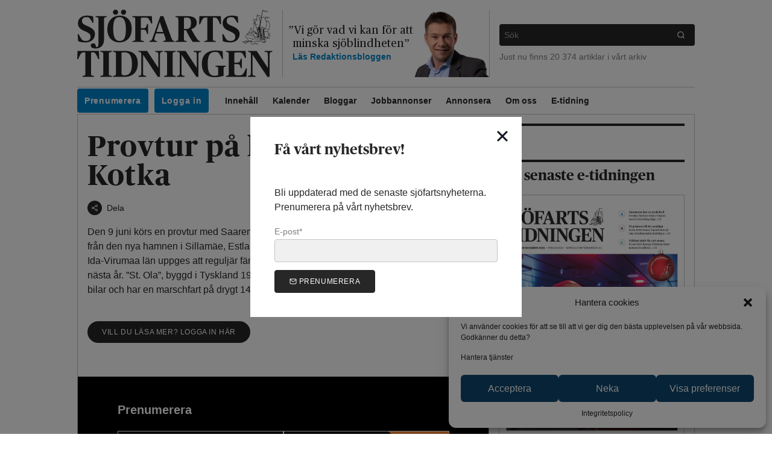

--- FILE ---
content_type: text/html; charset=UTF-8
request_url: https://www.sjofartstidningen.se/
body_size: 42560
content:
<!doctype html>
<html lang="sv-SE">
  
  <head>
    
<meta charset="UTF-8">

<meta name="description" content="Sjöfartsnyheter från den svenska och nordiska sjöfartsnäringen">
<meta name="viewport" content="width=device-width, initial-scale=1, viewport-fit=cover">

<meta content="text/html; charset=UTF-8" http-equiv="Content-Type">
<meta content="IE=edge" http-equiv="X-UA-Compatible">

<link rel="pingback" href="https://www.sjofartstidningen.se/xmlrpc.php">

<link href="http://gmpg.org/xfn/11" rel="profile">

<link href="https://images.sjofartstidningen.se/uploads" rel="preconnect" crossorigin>


<link rel="icon" href="https://www.sjofartstidningen.se/wp-content/themes/sjofartstidningen/assets/favicon/favicon.ico" />
<link rel="icon" href="https://www.sjofartstidningen.se/wp-content/themes/sjofartstidningen/assets/favicon/favicon.svg" type="image/svg+xml" />
<link rel="apple-touch-icon" href="https://www.sjofartstidningen.se/wp-content/themes/sjofartstidningen/assets/favicon/apple.png" />

<meta name='robots' content='index, follow, max-image-preview:large, max-snippet:-1, max-video-preview:-1' />

	<!-- This site is optimized with the Yoast SEO plugin v21.8.1 - https://yoast.com/wordpress/plugins/seo/ -->
	<title>Sjöfartsnyheter | Sjöfartstidningen</title>
	<meta name="description" content="Sjöfartstidningen levererar sjöfartsnyheter till dig som jobbar med eller är intresserad av sjöfart. Vårt innehåll fokuserar och speglar modern sjöfart." />
	<link rel="canonical" href="https://www.sjofartstidningen.se/" />
	<meta property="og:locale" content="sv_SE" />
	<meta property="og:type" content="website" />
	<meta property="og:title" content="Sjöfartsnyheter | Sjöfartstidningen" />
	<meta property="og:description" content="Sjöfartstidningen levererar sjöfartsnyheter till dig som jobbar med eller är intresserad av sjöfart. Vårt innehåll fokuserar och speglar modern sjöfart." />
	<meta property="og:url" content="https://www.sjofartstidningen.se/" />
	<meta property="og:site_name" content="Sjöfartstidningen" />
	<meta property="article:publisher" content="https://facebook.com/sjofartstidningen" />
	<meta property="article:modified_time" content="2026-01-28T13:56:27+00:00" />
	<meta property="og:image" content="https://images.sjofartstidningen.se/uploads/2020/05/64587452_2747453091936085_267090508466094080_o.jpg" />
	<meta property="og:image:width" content="2000" />
	<meta property="og:image:height" content="915" />
	<meta property="og:image:type" content="image/jpeg" />
	<meta name="twitter:card" content="summary_large_image" />
	<meta name="twitter:site" content="@sjofartsnyheter" />
	<script type="application/ld+json" class="yoast-schema-graph">{"@context":"https://schema.org","@graph":[{"@type":"WebPage","@id":"https://www.sjofartstidningen.se/","url":"https://www.sjofartstidningen.se/","name":"Sjöfartsnyheter | Sjöfartstidningen","isPartOf":{"@id":"https://www.sjofartstidningen.se/#website"},"about":{"@id":"https://www.sjofartstidningen.se/#organization"},"datePublished":"2012-10-15T12:57:57+00:00","dateModified":"2026-01-28T13:56:27+00:00","description":"Sjöfartstidningen levererar sjöfartsnyheter till dig som jobbar med eller är intresserad av sjöfart. Vårt innehåll fokuserar och speglar modern sjöfart.","breadcrumb":{"@id":"https://www.sjofartstidningen.se/#breadcrumb"},"inLanguage":"sv-SE","potentialAction":[{"@type":"ReadAction","target":["https://www.sjofartstidningen.se/"]}]},{"@type":"BreadcrumbList","@id":"https://www.sjofartstidningen.se/#breadcrumb","itemListElement":[{"@type":"ListItem","position":1,"name":"Aktuellt"}]},{"@type":"WebSite","@id":"https://www.sjofartstidningen.se/#website","url":"https://www.sjofartstidningen.se/","name":"Sjöfartstidningen","description":"Sjöfartsnyheter från den svenska och nordiska sjöfartsnäringen","publisher":{"@id":"https://www.sjofartstidningen.se/#organization"},"potentialAction":[{"@type":"SearchAction","target":{"@type":"EntryPoint","urlTemplate":"https://www.sjofartstidningen.se/?s={search_term_string}"},"query-input":"required name=search_term_string"}],"inLanguage":"sv-SE"},{"@type":"Organization","@id":"https://www.sjofartstidningen.se/#organization","name":"Sjöfartstidningen","url":"https://www.sjofartstidningen.se/","logo":{"@type":"ImageObject","inLanguage":"sv-SE","@id":"https://www.sjofartstidningen.se/#/schema/logo/image/","url":"https://images.sjofartstidningen.se/uploads/2020/05/logotype-with_text%402x.png","contentUrl":"https://images.sjofartstidningen.se/uploads/2020/05/logotype-with_text%402x.png","width":1160,"height":400,"caption":"Sjöfartstidningen"},"image":{"@id":"https://www.sjofartstidningen.se/#/schema/logo/image/"},"sameAs":["https://facebook.com/sjofartstidningen","https://twitter.com/sjofartsnyheter","https://www.instagram.com/sjofartstidningen/"]}]}</script>
	<meta name="google-site-verification" content="g826Xfd5WRwQjQx5vUiPdXvm_BvUQgdgsIGAaU375xo" />
	<!-- / Yoast SEO plugin. -->


<link rel='dns-prefetch' href='//www.googletagmanager.com' />
<link rel='dns-prefetch' href='//assets.sjofartstidningen.se' />
<link rel="alternate" type="application/rss+xml" title="Sjöfartstidningen &raquo; Webbflöde" href="https://www.sjofartstidningen.se/feed/" />
<link rel="alternate" type="application/rss+xml" title="Sjöfartstidningen &raquo; kommentarsflöde" href="https://www.sjofartstidningen.se/comments/feed/" />
<link rel='stylesheet' id='wp-block-library-css' href='https://www.sjofartstidningen.se/wp-includes/css/dist/block-library/style.min.css?ver=6.2.8' type='text/css' media='all' />
<link rel='stylesheet' id='liveblog24_live_blogging_tool-cgb-style-css-css' href='https://www.sjofartstidningen.se/wp-content/plugins/24liveblog/dist/blocks.style.build.css' type='text/css' media='all' />
<link rel='stylesheet' id='classic-theme-styles-css' href='https://www.sjofartstidningen.se/wp-includes/css/classic-themes.min.css?ver=6.2.8' type='text/css' media='all' />
<style id='global-styles-inline-css' type='text/css'>
body{--wp--preset--color--black: #000000;--wp--preset--color--cyan-bluish-gray: #abb8c3;--wp--preset--color--white: #ffffff;--wp--preset--color--pale-pink: #f78da7;--wp--preset--color--vivid-red: #cf2e2e;--wp--preset--color--luminous-vivid-orange: #ff6900;--wp--preset--color--luminous-vivid-amber: #fcb900;--wp--preset--color--light-green-cyan: #7bdcb5;--wp--preset--color--vivid-green-cyan: #00d084;--wp--preset--color--pale-cyan-blue: #8ed1fc;--wp--preset--color--vivid-cyan-blue: #0693e3;--wp--preset--color--vivid-purple: #9b51e0;--wp--preset--gradient--vivid-cyan-blue-to-vivid-purple: linear-gradient(135deg,rgba(6,147,227,1) 0%,rgb(155,81,224) 100%);--wp--preset--gradient--light-green-cyan-to-vivid-green-cyan: linear-gradient(135deg,rgb(122,220,180) 0%,rgb(0,208,130) 100%);--wp--preset--gradient--luminous-vivid-amber-to-luminous-vivid-orange: linear-gradient(135deg,rgba(252,185,0,1) 0%,rgba(255,105,0,1) 100%);--wp--preset--gradient--luminous-vivid-orange-to-vivid-red: linear-gradient(135deg,rgba(255,105,0,1) 0%,rgb(207,46,46) 100%);--wp--preset--gradient--very-light-gray-to-cyan-bluish-gray: linear-gradient(135deg,rgb(238,238,238) 0%,rgb(169,184,195) 100%);--wp--preset--gradient--cool-to-warm-spectrum: linear-gradient(135deg,rgb(74,234,220) 0%,rgb(151,120,209) 20%,rgb(207,42,186) 40%,rgb(238,44,130) 60%,rgb(251,105,98) 80%,rgb(254,248,76) 100%);--wp--preset--gradient--blush-light-purple: linear-gradient(135deg,rgb(255,206,236) 0%,rgb(152,150,240) 100%);--wp--preset--gradient--blush-bordeaux: linear-gradient(135deg,rgb(254,205,165) 0%,rgb(254,45,45) 50%,rgb(107,0,62) 100%);--wp--preset--gradient--luminous-dusk: linear-gradient(135deg,rgb(255,203,112) 0%,rgb(199,81,192) 50%,rgb(65,88,208) 100%);--wp--preset--gradient--pale-ocean: linear-gradient(135deg,rgb(255,245,203) 0%,rgb(182,227,212) 50%,rgb(51,167,181) 100%);--wp--preset--gradient--electric-grass: linear-gradient(135deg,rgb(202,248,128) 0%,rgb(113,206,126) 100%);--wp--preset--gradient--midnight: linear-gradient(135deg,rgb(2,3,129) 0%,rgb(40,116,252) 100%);--wp--preset--duotone--dark-grayscale: url('#wp-duotone-dark-grayscale');--wp--preset--duotone--grayscale: url('#wp-duotone-grayscale');--wp--preset--duotone--purple-yellow: url('#wp-duotone-purple-yellow');--wp--preset--duotone--blue-red: url('#wp-duotone-blue-red');--wp--preset--duotone--midnight: url('#wp-duotone-midnight');--wp--preset--duotone--magenta-yellow: url('#wp-duotone-magenta-yellow');--wp--preset--duotone--purple-green: url('#wp-duotone-purple-green');--wp--preset--duotone--blue-orange: url('#wp-duotone-blue-orange');--wp--preset--font-size--small: 13px;--wp--preset--font-size--medium: 20px;--wp--preset--font-size--large: 36px;--wp--preset--font-size--x-large: 42px;--wp--preset--spacing--20: 0.44rem;--wp--preset--spacing--30: 0.67rem;--wp--preset--spacing--40: 1rem;--wp--preset--spacing--50: 1.5rem;--wp--preset--spacing--60: 2.25rem;--wp--preset--spacing--70: 3.38rem;--wp--preset--spacing--80: 5.06rem;--wp--preset--shadow--natural: 6px 6px 9px rgba(0, 0, 0, 0.2);--wp--preset--shadow--deep: 12px 12px 50px rgba(0, 0, 0, 0.4);--wp--preset--shadow--sharp: 6px 6px 0px rgba(0, 0, 0, 0.2);--wp--preset--shadow--outlined: 6px 6px 0px -3px rgba(255, 255, 255, 1), 6px 6px rgba(0, 0, 0, 1);--wp--preset--shadow--crisp: 6px 6px 0px rgba(0, 0, 0, 1);}:where(.is-layout-flex){gap: 0.5em;}body .is-layout-flow > .alignleft{float: left;margin-inline-start: 0;margin-inline-end: 2em;}body .is-layout-flow > .alignright{float: right;margin-inline-start: 2em;margin-inline-end: 0;}body .is-layout-flow > .aligncenter{margin-left: auto !important;margin-right: auto !important;}body .is-layout-constrained > .alignleft{float: left;margin-inline-start: 0;margin-inline-end: 2em;}body .is-layout-constrained > .alignright{float: right;margin-inline-start: 2em;margin-inline-end: 0;}body .is-layout-constrained > .aligncenter{margin-left: auto !important;margin-right: auto !important;}body .is-layout-constrained > :where(:not(.alignleft):not(.alignright):not(.alignfull)){max-width: var(--wp--style--global--content-size);margin-left: auto !important;margin-right: auto !important;}body .is-layout-constrained > .alignwide{max-width: var(--wp--style--global--wide-size);}body .is-layout-flex{display: flex;}body .is-layout-flex{flex-wrap: wrap;align-items: center;}body .is-layout-flex > *{margin: 0;}:where(.wp-block-columns.is-layout-flex){gap: 2em;}.has-black-color{color: var(--wp--preset--color--black) !important;}.has-cyan-bluish-gray-color{color: var(--wp--preset--color--cyan-bluish-gray) !important;}.has-white-color{color: var(--wp--preset--color--white) !important;}.has-pale-pink-color{color: var(--wp--preset--color--pale-pink) !important;}.has-vivid-red-color{color: var(--wp--preset--color--vivid-red) !important;}.has-luminous-vivid-orange-color{color: var(--wp--preset--color--luminous-vivid-orange) !important;}.has-luminous-vivid-amber-color{color: var(--wp--preset--color--luminous-vivid-amber) !important;}.has-light-green-cyan-color{color: var(--wp--preset--color--light-green-cyan) !important;}.has-vivid-green-cyan-color{color: var(--wp--preset--color--vivid-green-cyan) !important;}.has-pale-cyan-blue-color{color: var(--wp--preset--color--pale-cyan-blue) !important;}.has-vivid-cyan-blue-color{color: var(--wp--preset--color--vivid-cyan-blue) !important;}.has-vivid-purple-color{color: var(--wp--preset--color--vivid-purple) !important;}.has-black-background-color{background-color: var(--wp--preset--color--black) !important;}.has-cyan-bluish-gray-background-color{background-color: var(--wp--preset--color--cyan-bluish-gray) !important;}.has-white-background-color{background-color: var(--wp--preset--color--white) !important;}.has-pale-pink-background-color{background-color: var(--wp--preset--color--pale-pink) !important;}.has-vivid-red-background-color{background-color: var(--wp--preset--color--vivid-red) !important;}.has-luminous-vivid-orange-background-color{background-color: var(--wp--preset--color--luminous-vivid-orange) !important;}.has-luminous-vivid-amber-background-color{background-color: var(--wp--preset--color--luminous-vivid-amber) !important;}.has-light-green-cyan-background-color{background-color: var(--wp--preset--color--light-green-cyan) !important;}.has-vivid-green-cyan-background-color{background-color: var(--wp--preset--color--vivid-green-cyan) !important;}.has-pale-cyan-blue-background-color{background-color: var(--wp--preset--color--pale-cyan-blue) !important;}.has-vivid-cyan-blue-background-color{background-color: var(--wp--preset--color--vivid-cyan-blue) !important;}.has-vivid-purple-background-color{background-color: var(--wp--preset--color--vivid-purple) !important;}.has-black-border-color{border-color: var(--wp--preset--color--black) !important;}.has-cyan-bluish-gray-border-color{border-color: var(--wp--preset--color--cyan-bluish-gray) !important;}.has-white-border-color{border-color: var(--wp--preset--color--white) !important;}.has-pale-pink-border-color{border-color: var(--wp--preset--color--pale-pink) !important;}.has-vivid-red-border-color{border-color: var(--wp--preset--color--vivid-red) !important;}.has-luminous-vivid-orange-border-color{border-color: var(--wp--preset--color--luminous-vivid-orange) !important;}.has-luminous-vivid-amber-border-color{border-color: var(--wp--preset--color--luminous-vivid-amber) !important;}.has-light-green-cyan-border-color{border-color: var(--wp--preset--color--light-green-cyan) !important;}.has-vivid-green-cyan-border-color{border-color: var(--wp--preset--color--vivid-green-cyan) !important;}.has-pale-cyan-blue-border-color{border-color: var(--wp--preset--color--pale-cyan-blue) !important;}.has-vivid-cyan-blue-border-color{border-color: var(--wp--preset--color--vivid-cyan-blue) !important;}.has-vivid-purple-border-color{border-color: var(--wp--preset--color--vivid-purple) !important;}.has-vivid-cyan-blue-to-vivid-purple-gradient-background{background: var(--wp--preset--gradient--vivid-cyan-blue-to-vivid-purple) !important;}.has-light-green-cyan-to-vivid-green-cyan-gradient-background{background: var(--wp--preset--gradient--light-green-cyan-to-vivid-green-cyan) !important;}.has-luminous-vivid-amber-to-luminous-vivid-orange-gradient-background{background: var(--wp--preset--gradient--luminous-vivid-amber-to-luminous-vivid-orange) !important;}.has-luminous-vivid-orange-to-vivid-red-gradient-background{background: var(--wp--preset--gradient--luminous-vivid-orange-to-vivid-red) !important;}.has-very-light-gray-to-cyan-bluish-gray-gradient-background{background: var(--wp--preset--gradient--very-light-gray-to-cyan-bluish-gray) !important;}.has-cool-to-warm-spectrum-gradient-background{background: var(--wp--preset--gradient--cool-to-warm-spectrum) !important;}.has-blush-light-purple-gradient-background{background: var(--wp--preset--gradient--blush-light-purple) !important;}.has-blush-bordeaux-gradient-background{background: var(--wp--preset--gradient--blush-bordeaux) !important;}.has-luminous-dusk-gradient-background{background: var(--wp--preset--gradient--luminous-dusk) !important;}.has-pale-ocean-gradient-background{background: var(--wp--preset--gradient--pale-ocean) !important;}.has-electric-grass-gradient-background{background: var(--wp--preset--gradient--electric-grass) !important;}.has-midnight-gradient-background{background: var(--wp--preset--gradient--midnight) !important;}.has-small-font-size{font-size: var(--wp--preset--font-size--small) !important;}.has-medium-font-size{font-size: var(--wp--preset--font-size--medium) !important;}.has-large-font-size{font-size: var(--wp--preset--font-size--large) !important;}.has-x-large-font-size{font-size: var(--wp--preset--font-size--x-large) !important;}
.wp-block-navigation a:where(:not(.wp-element-button)){color: inherit;}
:where(.wp-block-columns.is-layout-flex){gap: 2em;}
.wp-block-pullquote{font-size: 1.5em;line-height: 1.6;}
</style>
<link rel='stylesheet' id='cmplz-general-css' href='https://www.sjofartstidningen.se/wp-content/plugins/complianz-gdpr/assets/css/cookieblocker.min.css?ver=6.5.5' type='text/css' media='all' />
<link rel='stylesheet' id='atsjofartstidningensjofartstidningen-theme.app-css' href='https://www.sjofartstidningen.se/wp-content/themes/sjofartstidningen/dist/app.DRL5B5L4.css?ver=6.2.8' type='text/css' media='all' />
<script type='text/javascript' src='https://code.jquery.com/jquery-3.5.1.min.js' id='jquery-core-js'></script>
<script nomodule src="https://polyfill.io/v3/polyfill.min.js?features=default%2CIntersectionObserver%2CIntersectionObserverEntry"></script>
<!-- Kodblock för ”Google-tagg (gtag.js)” tillagt av Site Kit -->
<!-- Kodblock för ”Google Analytics” tillagt av Site Kit -->
<script data-service="google-analytics" data-category="statistics" type="text/plain" data-cmplz-src='https://www.googletagmanager.com/gtag/js?id=GT-PZQ9M4K' id='google_gtagjs-js' async></script>
<script type='text/javascript' id='google_gtagjs-js-after'>
window.dataLayer = window.dataLayer || [];function gtag(){dataLayer.push(arguments);}
gtag("set","linker",{"domains":["www.sjofartstidningen.se"]});
gtag("js", new Date());
gtag("set", "developer_id.dZTNiMT", true);
gtag("config", "GT-PZQ9M4K");
</script>
<link rel="https://api.w.org/" href="https://www.sjofartstidningen.se/wp-json/" /><link rel="alternate" type="application/json" href="https://www.sjofartstidningen.se/wp-json/wp/v2/pages/1" /><link rel="EditURI" type="application/rsd+xml" title="RSD" href="https://www.sjofartstidningen.se/xmlrpc.php?rsd" />
<link rel="wlwmanifest" type="application/wlwmanifest+xml" href="https://www.sjofartstidningen.se/wp-includes/wlwmanifest.xml" />
<meta name="generator" content="WordPress 6.2.8" />
<link rel='shortlink' href='https://www.sjofartstidningen.se/' />
<link rel="alternate" type="application/json+oembed" href="https://www.sjofartstidningen.se/wp-json/oembed/1.0/embed?url=https%3A%2F%2Fwww.sjofartstidningen.se%2F" />
<link rel="alternate" type="text/xml+oembed" href="https://www.sjofartstidningen.se/wp-json/oembed/1.0/embed?url=https%3A%2F%2Fwww.sjofartstidningen.se%2F&#038;format=xml" />

<!-- This site is using AdRotate Professional v5.12.4 to display their advertisements - https://ajdg.solutions/ -->
<!-- AdRotate CSS -->
<style type="text/css" media="screen">
	.g { margin:0px; padding:0px; overflow:hidden; line-height:1; zoom:1; }
	.g img { height:auto; }
	.g-col { position:relative; float:left; }
	.g-col:first-child { margin-left: 0; }
	.g-col:last-child { margin-right: 0; }
	.woocommerce-page .g, .bbpress-wrapper .g { margin: 20px auto; clear:both; }
	.g-10 { min-width:0px; max-width:308px; }
	.b-10 { margin:0px 0px 0px 0px; }
	@media only screen and (max-width: 480px) {
		.g-col, .g-dyn, .g-single { width:100%; margin-left:0; margin-right:0; }
		.woocommerce-page .g, .bbpress-wrapper .g { margin: 10px auto; }
	}
</style>
<!-- /AdRotate CSS -->

<meta name="generator" content="Site Kit by Google 1.171.0" /><style>.cmplz-hidden{display:none!important;}</style><link rel="manifest" href="https://www.sjofartstidningen.se/manifest.webmanifest" />
<link rel="stylesheet" href="https://www.sjofartstidningen.se/wp-content/themes/sjofartstidningen/assets/css/header.css" type="text/css" media="all"/><link rel="stylesheet" href="https://www.sjofartstidningen.se/wp-content/themes/sjofartstidningen/assets/css/takeover.css" type="text/css" media="all"/><link rel="stylesheet" href="https://www.sjofartstidningen.se/wp-content/themes/sjofartstidningen/assets/css/sticky-ads.css" type="text/css" media="all"/><link rel="stylesheet" href="https://www.sjofartstidningen.se/wp-content/themes/sjofartstidningen/assets/css/flowy.css" type="text/css" media="all"/><link rel="stylesheet" href="https://www.sjofartstidningen.se/wp-content/themes/sjofartstidningen/assets/swiper/swiper-bundle.min.css" type="text/css" media="all"/><style>
.flowy-menu-mypages {
    display: none;
}
.flowy-logged-in .flowy-menu-mypages {
    display: block;
}
.flowy-logged-in .flowy-menu-login {
    display: none;
}
@media (min-width: 768px) {
    .md\:max-w-5xl:not(#\#):not(#\#):not(#\#) {
        max-width: 64rem;
    }
}
.panorama-ad iframe, .sticky-ad-mobile iframe {
    margin: 0 auto;
}
</style>		<style type="text/css" id="wp-custom-css">
			.cmplz-buttons .cmplz-btn {
	background-color: #0e476e !important;
	color: white !important;
}

.post-type-archive-jobb .p-4.bg-gray-100 img {
	width: 50px;
}

.single-post #content article aside {
  display: none;
}
		</style>
		
    
    <script async src="https://securepubads.g.doubleclick.net/tag/js/gpt.js"></script>

    <script>
      window.googletag = window.googletag || {cmd: []};
      googletag.cmd.push(function() {
        googletag
          .defineSlot('/21636186344/Mediakraft_sjofartstidningen.se_Panorama', [[980, 240], [320, 320]], 'div-gpt-ad-1731490510801-0')
          .defineSizeMapping(
            googletag.sizeMapping()
              .addSize([1000, 0], [[980, 240]])
              .addSize([0, 0], [[320, 320]])
              .build()
          ).addService(googletag.pubads());

        googletag
          .defineSlot('/21636186344/Mediakraft_sjofartstidningen.se_Portratt', [[300, 320], [320, 240]], 'div-gpt-ad-1731490759356-0')
          .defineSizeMapping(
            googletag.sizeMapping()
              .addSize([1000, 0], [[300, 320]])
              .addSize([0, 0], [[320, 240]])
              .build()
          ).addService(googletag.pubads());

        googletag
          .defineSlot('/21636186344/Mediakraft_sjofartstidningen.se_PortrattSticky', [[300, 320], [320, 240]], 'div-gpt-ad-1731490925089-0')
          .defineSizeMapping(
            googletag.sizeMapping()
              .addSize([1000, 0], [[300, 320]])
              .addSize([0, 0], [[320, 240]])
              .build()
          ).addService(googletag.pubads());

        googletag
          .defineSlot('/21636186344/Mediakraft_sjofartstidningen.se_Vykort', [[640, 240], [320, 160]], 'div-gpt-ad-1731491066422-0')
          .defineSizeMapping(
            googletag.sizeMapping()
              .addSize([1000, 0], [[640, 240]])
              .addSize([0, 0], [[320, 160]])
              .build()
        ).addService(googletag.pubads());

        googletag
          .defineSlot('/21636186344/Mediakraft_sjofartstidningen.se_Vykort_2', [[640, 240], [320, 160]], 'div-gpt-ad-1735206385500-0')
          .defineSizeMapping(
            googletag.sizeMapping()
              .addSize([1000, 0], [[640, 240]])
              .addSize([0, 0], [[320, 160]])
              .build()
        ).addService(googletag.pubads());

        googletag
          .defineSlot('/21636186344/Mediakraft_sjofartstidningen.se_Vykort_3', [[640, 240], [320, 160]], 'div-gpt-ad-1735206581592-0')
          .defineSizeMapping(
            googletag.sizeMapping()
              .addSize([1000, 0], [[640, 240]])
              .addSize([0, 0], [[320, 160]])
              .build()
        ).addService(googletag.pubads());

        googletag
          .defineSlot('/21636186344/Mediakraft_sjofartstidningen.se_Vykort_4', [[640, 240], [320, 160]], 'div-gpt-ad-1735206646187-0')
          .defineSizeMapping(
            googletag.sizeMapping()
              .addSize([1000, 0], [[640, 240]])
              .addSize([0, 0], [[320, 160]])
              .build()
        ).addService(googletag.pubads());

        googletag
          .defineSlot('/21636186344/Mediakraft_sjofartstidningen.se_TakeOver', [[1920, 1080], [1024, 768], [768, 400], [320, 480]], 'div-gpt-ad-1731491161125-0')
          .defineSizeMapping(
            googletag.sizeMapping()
            .addSize([1200, 0], [[1920, 1080]])  // Large screens
            .addSize([1024, 0], [[1024, 768]])  // Tablets
            .addSize([768, 0], [[768, 400]])    // Small tablets
            .addSize([0, 0], [[320, 480]])      // Mobile
              .build()
        ).addService(googletag.pubads());

        googletag.pubads().enableSingleRequest();
        googletag.pubads().collapseEmptyDivs();
        googletag.enableServices();
      });
    </script>
  </head>

  <body data-cmplz=2 class="home page-template-default page page-id-1 wp-embed-responsive free-article  text-black font-sans">
    

    <a
      class="skip-link" href="#content">
            Hoppa till innehållet
    </a>

    <div class="container max-w-5xl px-2 sm:px-0 mt-4 px-safe pt-safe mx-auto">
      <div class="panorama-ad">
  <div id='div-gpt-ad-1731490510801-0' data-slot-id="/21636186344/Mediakraft_sjofartstidningen.se_Panorama" style='min-width: 320px; min-height: 240px;'>
    <script>
      googletag.cmd.push(function() { googletag.display('div-gpt-ad-1731490510801-0'); });
    </script>
  </div>
</div>
    </div>

    
    <header id="header" class="space-y-4">
      <div class="container md:max-w-5xl mx-auto mt-3 px-safe">
                  
<div class="md:my-4 md:px-4 md:flex items-stretch">
  <div class="w-4/6 p-4 mb-1 mx-auto md:flex md:items-center md:w-1/2 lg:w-1/3 md:m-0 md:border-r md:p-0 md:pr-4">
    <h1 class="w-full">
      <a href="https://www.sjofartstidningen.se">
        <img src="https://www.sjofartstidningen.se/wp-content/themes/sjofartstidningen/assets/svg/logotype-with_text.svg" class="w-full" alt="" />
        <span class="sr-only">Sjöfartstidningen</span>
      </a>
    </h1>
  </div>

          
    <div class="hidden lg:flex items-stretch lg:w-1/3 lg:px-4">
      
      <div class="flex items-center h-full">
        <div class="">
          <blockquote cite="https://www.sjofartstidningen.se/bloggar/redaktionsbloggen/nu-ska-vi-bota-sjoblindheten/">
            <a href="https://www.sjofartstidningen.se/bloggar/redaktionsbloggen/nu-ska-vi-bota-sjoblindheten/" class="block font-serif text-lg leading-tight" style="text-indent: -7px;">
              <span>&rdquo;</span>Vi gör vad vi kan för att minska sjöblindheten<span>&rdquo;</span>
            </a>

            <footer class="text-sm text-blue-600 font-bold">
              <a href="https://www.sjofartstidningen.se/bloggar/redaktionsbloggen/">
                Läs
                Redaktionsbloggen
              </a>
            </footer>
          </blockquote>
        </div>

        <div class="w-32 flex-none self-end -ml-8 -mr-4">
                                        
  <img
    src="https://images.sjofartstidningen.se/uploads/2023/05/ckr_2022.png?w=200"
    srcset="https://images.sjofartstidningen.se/uploads/2023/05/ckr_2022.png?w=200 1x, https://images.sjofartstidningen.se/uploads/2023/05/ckr_2022.png?w=400 2x"
    loading="lazy"
    class="block"
    alt=""
      >

                  </div>
      </div>
    </div>
  
  <div class="hidden md:flex flex-col justify-center md:w-1/2 lg:w-1/3 md:pl-4 md:border-l">
    <div class="w-full mb-2">
      


<form role="search" action="https://www.sjofartstidningen.se" method="get">
  <div class="flex w-full text-sm rounded transition-bg bg-black focus-within:bg-gray-800">
    <label for="main-search" class="flex-grow">
      <span class="sr-only">Vad vill du söka efter</span>
      <input class="w-full p-2 outline-none text-white bg-transparent" type="search" name="s" id="main-search" placeholder="Sök">
    </label>

    <button class="px-4 outline-none text-white bg-transparent" type="submit">
      <span class="sr-only">Sök</span>
        <span class="icon-wrapper">
    <svg aria-hidden="true" class="icon icon-baseline" viewbox="0 0 24 24" xmlns="http://www.w3.org/2000/svg">
              <circle cx="11" cy="11" r="8"></circle>
        <line x1="21" x2="16.65" y1="21" y2="16.65"></line>

          </svg>
  </span>

    </button>
  </div>
</form>
    </div>
    <div class="text-sm text-gray-500 w-full">
      Just nu finns 20&nbsp;374 artiklar i vårt arkiv
    </div>
  </div>
</div>

<nav aria-label="Main" class="hidden md:block px-4">
    <div class="overflow-x-indicator z-20">
    <ul class="menu-desktop flex flex-row flex-no-wrap overflow-visible min-w-full border-t border-b">
              <li class="cta menu-item menu-item-type-post_type menu-item-object-page menu-item-80918  whitespace-nowrap">
          
          <a class="inline-block text-sm p-3 text-black hover:text-gray-500 font-bold" href="https://www.sjofartstidningen.se/prenumerera/" >
            Prenumerera
          </a>

                  </li>
              <li class="cta margin-right external flowy-menu-mypages menu-item menu-item-type-custom menu-item-object-custom menu-item-126881  whitespace-nowrap">
          
          <a class="inline-block text-sm p-3 text-black hover:text-gray-500 font-bold" href="https://order.flowy.se/sjofart/selfservice" >
            Mina sidor
          </a>

                  </li>
              <li class="cta margin-right external flowy-menu-login menu-item menu-item-type-custom menu-item-object-custom menu-item-129957  whitespace-nowrap">
          
          <a class="inline-block text-sm p-3 text-black hover:text-gray-500 font-bold" href="https://connectid.no/user/oauth/authorize?response_type=code&client_id=se.sjofart&redirect_uri=https%3A%2F%2Fwww.sjofartstidningen.se%2F%3Floggedin%3Dtrue%26flowy_paywall_callback" >
            Logga in
          </a>

                  </li>
              <li class=" menu-item menu-item-type-post_type menu-item-object-page menu-item-home current-menu-item page_item page-item-1 current_page_item menu-item-80911 menu-item-has-children  whitespace-nowrap">
          
          <a class="inline-block text-sm p-3 text-black hover:text-gray-500 font-bold" href="https://www.sjofartstidningen.se/" aria-current="page">
            Innehåll
          </a>

                  </li>
              <li class=" menu-item menu-item-type-post_type_archive menu-item-object-event menu-item-80912  whitespace-nowrap">
          
          <a class="inline-block text-sm p-3 text-black hover:text-gray-500 font-bold" href="https://www.sjofartstidningen.se/kalender/" >
            Kalender
          </a>

                  </li>
              <li class=" menu-item menu-item-type-post_type_archive menu-item-object-blog-group menu-item-83193  whitespace-nowrap">
          
          <a class="inline-block text-sm p-3 text-black hover:text-gray-500 font-bold" href="https://www.sjofartstidningen.se/bloggar/" >
            Bloggar
          </a>

                  </li>
              <li class=" menu-item menu-item-type-post_type_archive menu-item-object-jobb menu-item-80915  whitespace-nowrap">
          
          <a class="inline-block text-sm p-3 text-black hover:text-gray-500 font-bold" href="https://www.sjofartstidningen.se/jobb/" >
            Jobbannonser
          </a>

                  </li>
              <li class=" menu-item menu-item-type-post_type menu-item-object-page menu-item-80917  whitespace-nowrap">
          
          <a class="inline-block text-sm p-3 text-black hover:text-gray-500 font-bold" href="https://www.sjofartstidningen.se/annonsera/" >
            Annonsera
          </a>

                  </li>
              <li class=" menu-item menu-item-type-post_type menu-item-object-page menu-item-80919 menu-item-has-children  whitespace-nowrap">
          
          <a class="inline-block text-sm p-3 text-black hover:text-gray-500 font-bold" href="https://www.sjofartstidningen.se/om-oss/" >
            Om oss
          </a>

                      <ul class="sub-menu">
                              <li>
                  <a class="inline-block text-sm p-3 text-black hover:text-gray-500" href="https://www.sjofartstidningen.se/om-oss/kontakt/" >
                    Kontakta oss
                  </a>
                </li>
                              <li>
                  <a class="inline-block text-sm p-3 text-black hover:text-gray-500" href="https://www.sjofartstidningen.se/om-oss/integritetspolicy/" >
                    Integritetspolicy
                  </a>
                </li>
                              <li>
                  <a class="inline-block text-sm p-3 text-black hover:text-gray-500" href="https://www.sjofartstidningen.se/om-oss/regler-for-kommentering/" >
                    Regler för kommentering
                  </a>
                </li>
                          </ul>
                  </li>
              <li class=" menu-item menu-item-type-post_type menu-item-object-page menu-item-82606  whitespace-nowrap">
          
          <a class="inline-block text-sm p-3 text-black hover:text-gray-500 font-bold" href="https://www.sjofartstidningen.se/e-tidning/" >
            E-tidning
          </a>

                  </li>
          </ul>
  </div>

                                <div class="overflow-x-indicator z-10">
    <ul class="menu-desktop flex flex-row flex-no-wrap overflow-visible min-w-full 1">
              <li class=" menu-item menu-item-type-post_type menu-item-object-page menu-item-81252 child-menu-item whitespace-nowrap">
          
          <a class="inline-block text-sm p-3 text-gray-500 hover:text-black 1" href="https://www.sjofartstidningen.se/nyheter/" >
            Nyheter
          </a>

                  </li>
              <li class=" menu-item menu-item-type-taxonomy menu-item-object-category menu-item-127914 child-menu-item whitespace-nowrap">
          
          <a class="inline-block text-sm p-3 text-gray-500 hover:text-black 1" href="https://www.sjofartstidningen.se/category/reportage/" >
            Reportage
          </a>

                  </li>
              <li class=" menu-item menu-item-type-taxonomy menu-item-object-category menu-item-127912 child-menu-item whitespace-nowrap">
          
          <a class="inline-block text-sm p-3 text-gray-500 hover:text-black 1" href="https://www.sjofartstidningen.se/category/fartygspresentationer/" >
            Nya fartyg
          </a>

                  </li>
              <li class=" menu-item menu-item-type-taxonomy menu-item-object-category menu-item-127911 child-menu-item whitespace-nowrap">
          
          <a class="inline-block text-sm p-3 text-gray-500 hover:text-black 1" href="https://www.sjofartstidningen.se/category/ett-samtal-med/" >
            Ett samtal med
          </a>

                  </li>
              <li class=" menu-item menu-item-type-taxonomy menu-item-object-category menu-item-127910 child-menu-item whitespace-nowrap">
          
          <a class="inline-block text-sm p-3 text-gray-500 hover:text-black 1" href="https://www.sjofartstidningen.se/category/arbetsmarknad/" >
            Arbetsmarknad
          </a>

                  </li>
              <li class=" menu-item menu-item-type-post_type_archive menu-item-object-folk menu-item-80916 child-menu-item whitespace-nowrap">
          
          <a class="inline-block text-sm p-3 text-gray-500 hover:text-black 1" href="https://www.sjofartstidningen.se/folk-pa-vag/" >
            Folk på väg
          </a>

                  </li>
              <li class=" menu-item menu-item-type-taxonomy menu-item-object-category menu-item-127913 child-menu-item whitespace-nowrap">
          
          <a class="inline-block text-sm p-3 text-gray-500 hover:text-black 1" href="https://www.sjofartstidningen.se/category/kultur/" >
            Kultur
          </a>

                  </li>
          </ul>
  </div>

                                                                                      </nav>

<nav aria-label="Main" class="block md:hidden">
  
          
      <div x-data="{ show: 'none', showSub: 'none' }" @click.away="show = 'none'">
        <ul class="flex flex-row flex-no-wrap overflow-y-visible overflow-x-scroll scrolling-touch min-w-full border-t border-b border-gray-300">
                      <li class="cta menu-item menu-item-type-post_type menu-item-object-page menu-item-80918 whitespace-nowrap">
              <a href="https://www.sjofartstidningen.se/prenumerera/" class="inline-block text-sm p-3 font-bold" >
                Prenumerera
              </a>
            </li>
                      <li class="cta margin-right external flowy-menu-mypages menu-item menu-item-type-custom menu-item-object-custom menu-item-126881 whitespace-nowrap">
              <a href="https://order.flowy.se/sjofart/selfservice" class="inline-block text-sm p-3 font-bold" >
                Mina sidor
              </a>
            </li>
                      <li class="cta margin-right external flowy-menu-login menu-item menu-item-type-custom menu-item-object-custom menu-item-129957 whitespace-nowrap">
              <a href="https://connectid.no/user/oauth/authorize?response_type=code&client_id=se.sjofart&redirect_uri=https%3A%2F%2Fwww.sjofartstidningen.se%2F%3Floggedin%3Dtrue%26flowy_paywall_callback" class="inline-block text-sm p-3 font-bold" >
                Logga in
              </a>
            </li>
          
          <li x-cloak>
            <button @click="show === 'menu' ? show = 'none' : show = 'menu'" class="inline-block font-bold text-sm p-3" type="button">
              <span class="sr-only">
                Mera
              </span>
              <span x-show="show !== 'menu'">
                  <span class="icon-wrapper">
    <svg aria-hidden="true" class="icon icon-baseline" viewbox="0 0 24 24" xmlns="http://www.w3.org/2000/svg">
              <line x1="12" x2="12" y1="5" y2="19"></line>
        <line x1="5" x2="19" y1="12" y2="12"></line>

          </svg>
  </span>

              </span>
              <span x-cloak x-show="show === 'menu'">
                  <span class="icon-wrapper">
    <svg aria-hidden="true" class="icon icon-baseline" viewbox="0 0 24 24" xmlns="http://www.w3.org/2000/svg">
              <line x1="18" x2="6" y1="6" y2="18"></line>
        <line x1="6" x2="18" y1="6" y2="18"></line>

          </svg>
  </span>

              </span>
            </button>
          </li>

          <li class="ml-auto" x-cloak>
            <button @click="show === 'search' ? show = 'none' : show = 'search'" class="inline-block font-bold text-sm p-3" type="button">
              <span class="sr-only">
                Öppna sök
              </span>
              <span x-show="show !== 'search'">
                  <span class="icon-wrapper">
    <svg aria-hidden="true" class="icon icon-baseline" viewbox="0 0 24 24" xmlns="http://www.w3.org/2000/svg">
              <circle cx="11" cy="11" r="8"></circle>
        <line x1="21" x2="16.65" y1="21" y2="16.65"></line>

          </svg>
  </span>

              </span>
              <span x-cloak x-show="show === 'search'">
                  <span class="icon-wrapper">
    <svg aria-hidden="true" class="icon icon-baseline" viewbox="0 0 24 24" xmlns="http://www.w3.org/2000/svg">
              <line x1="18" x2="6" y1="6" y2="18"></line>
        <line x1="6" x2="18" y1="6" y2="18"></line>

          </svg>
  </span>

              </span>
            </button>
          </li>
        </ul>

        <div x-cloak x-show="show === 'search'">
          <div class="w-full">
            <div class="my-2 px-2">
              


<form role="search" action="https://www.sjofartstidningen.se" method="get">
  <div class="flex w-full text-sm rounded transition-bg bg-black focus-within:bg-gray-800">
    <label for="mobile-main-search" class="flex-grow">
      <span class="sr-only">Vad vill du söka efter</span>
      <input class="w-full p-2 outline-none text-white bg-transparent" type="search" name="s" id="mobile-main-search" placeholder="Sök">
    </label>

    <button class="px-4 outline-none text-white bg-transparent" type="submit">
      <span class="sr-only">Sök</span>
        <span class="icon-wrapper">
    <svg aria-hidden="true" class="icon icon-baseline" viewbox="0 0 24 24" xmlns="http://www.w3.org/2000/svg">
              <circle cx="11" cy="11" r="8"></circle>
        <line x1="21" x2="16.65" y1="21" y2="16.65"></line>

          </svg>
  </span>

    </button>
  </div>
</form>
            </div>
            <div class="text-xs text-gray-500 px-2 mb-2">
              Just nu finns 20&nbsp;374 artiklar i vårt arkiv
            </div>
          </div>
        </div>

        <ul x-cloak x-show="show === 'menu'">
                      <li class="cta menu-item menu-item-type-post_type menu-item-object-page menu-item-80918 w-full text-sm font-normal">
              <div class="flex align-center flex-wrap border-b border-gray-300">
                <div class="flex-grow">
                  <a href="https://www.sjofartstidningen.se/prenumerera/" class="block p-3 w-full" >
                    Prenumerera
                  </a>
                </div>

                              </div>

                          </li>
                      <li class="cta margin-right external flowy-menu-mypages menu-item menu-item-type-custom menu-item-object-custom menu-item-126881 w-full text-sm font-normal">
              <div class="flex align-center flex-wrap border-b border-gray-300">
                <div class="flex-grow">
                  <a href="https://order.flowy.se/sjofart/selfservice" class="block p-3 w-full" >
                    Mina sidor
                  </a>
                </div>

                              </div>

                          </li>
                      <li class="cta margin-right external flowy-menu-login menu-item menu-item-type-custom menu-item-object-custom menu-item-129957 w-full text-sm font-normal">
              <div class="flex align-center flex-wrap border-b border-gray-300">
                <div class="flex-grow">
                  <a href="https://connectid.no/user/oauth/authorize?response_type=code&client_id=se.sjofart&redirect_uri=https%3A%2F%2Fwww.sjofartstidningen.se%2F%3Floggedin%3Dtrue%26flowy_paywall_callback" class="block p-3 w-full" >
                    Logga in
                  </a>
                </div>

                              </div>

                          </li>
                      <li class=" menu-item menu-item-type-post_type menu-item-object-page menu-item-home current-menu-item page_item page-item-1 current_page_item menu-item-80911 menu-item-has-children w-full text-sm font-bold">
              <div class="flex align-center flex-wrap border-b border-gray-300">
                <div class="flex-grow">
                  <a href="https://www.sjofartstidningen.se/" class="block p-3 w-full" aria-current="page">
                    Innehåll
                  </a>
                </div>

                                  <button @click="showSub === '80911' ? showSub = 'none' : showSub = '80911'" class="ml-auto p-3 px-4" type="button">
                    <span class="sr-only">
                      Mera
                    </span>
                    <span x-show="showSub !== '80911'">
                        <span class="icon-wrapper">
    <svg aria-hidden="true" class="icon icon-baseline" viewbox="0 0 24 24" xmlns="http://www.w3.org/2000/svg">
              <line x1="12" x2="12" y1="5" y2="19"></line>
        <line x1="5" x2="19" y1="12" y2="12"></line>

          </svg>
  </span>

                    </span>
                    <span x-show="showSub === '80911'">
                        <span class="icon-wrapper">
    <svg aria-hidden="true" class="icon icon-baseline" viewbox="0 0 24 24" xmlns="http://www.w3.org/2000/svg">
              <line x1="18" x2="6" y1="6" y2="18"></line>
        <line x1="6" x2="18" y1="6" y2="18"></line>

          </svg>
  </span>

                    </span>
                  </button>
                              </div>

                              <ul x-cloak x-show="showSub === '80911'">
                                      <li class=" menu-item menu-item-type-post_type menu-item-object-page menu-item-81252 w-full flex align-center flex-wrap border-b border-gray-300 text-sm text-gray-500 font-normal">
                      <a href="https://www.sjofartstidningen.se/nyheter/" class="block p-3 w-full" >
                        Nyheter
                      </a>
                    </li>
                                      <li class=" menu-item menu-item-type-taxonomy menu-item-object-category menu-item-127914 w-full flex align-center flex-wrap border-b border-gray-300 text-sm text-gray-500 font-normal">
                      <a href="https://www.sjofartstidningen.se/category/reportage/" class="block p-3 w-full" >
                        Reportage
                      </a>
                    </li>
                                      <li class=" menu-item menu-item-type-taxonomy menu-item-object-category menu-item-127912 w-full flex align-center flex-wrap border-b border-gray-300 text-sm text-gray-500 font-normal">
                      <a href="https://www.sjofartstidningen.se/category/fartygspresentationer/" class="block p-3 w-full" >
                        Nya fartyg
                      </a>
                    </li>
                                      <li class=" menu-item menu-item-type-taxonomy menu-item-object-category menu-item-127911 w-full flex align-center flex-wrap border-b border-gray-300 text-sm text-gray-500 font-normal">
                      <a href="https://www.sjofartstidningen.se/category/ett-samtal-med/" class="block p-3 w-full" >
                        Ett samtal med
                      </a>
                    </li>
                                      <li class=" menu-item menu-item-type-taxonomy menu-item-object-category menu-item-127910 w-full flex align-center flex-wrap border-b border-gray-300 text-sm text-gray-500 font-normal">
                      <a href="https://www.sjofartstidningen.se/category/arbetsmarknad/" class="block p-3 w-full" >
                        Arbetsmarknad
                      </a>
                    </li>
                                      <li class=" menu-item menu-item-type-post_type_archive menu-item-object-folk menu-item-80916 w-full flex align-center flex-wrap border-b border-gray-300 text-sm text-gray-500 font-normal">
                      <a href="https://www.sjofartstidningen.se/folk-pa-vag/" class="block p-3 w-full" >
                        Folk på väg
                      </a>
                    </li>
                                      <li class=" menu-item menu-item-type-taxonomy menu-item-object-category menu-item-127913 w-full flex align-center flex-wrap border-b border-gray-300 text-sm text-gray-500 font-normal">
                      <a href="https://www.sjofartstidningen.se/category/kultur/" class="block p-3 w-full" >
                        Kultur
                      </a>
                    </li>
                                  </ul>
                          </li>
                      <li class=" menu-item menu-item-type-post_type_archive menu-item-object-event menu-item-80912 w-full text-sm font-normal">
              <div class="flex align-center flex-wrap border-b border-gray-300">
                <div class="flex-grow">
                  <a href="https://www.sjofartstidningen.se/kalender/" class="block p-3 w-full" >
                    Kalender
                  </a>
                </div>

                              </div>

                          </li>
                      <li class=" menu-item menu-item-type-post_type_archive menu-item-object-blog-group menu-item-83193 w-full text-sm font-normal">
              <div class="flex align-center flex-wrap border-b border-gray-300">
                <div class="flex-grow">
                  <a href="https://www.sjofartstidningen.se/bloggar/" class="block p-3 w-full" >
                    Bloggar
                  </a>
                </div>

                              </div>

                          </li>
                      <li class=" menu-item menu-item-type-post_type_archive menu-item-object-jobb menu-item-80915 w-full text-sm font-normal">
              <div class="flex align-center flex-wrap border-b border-gray-300">
                <div class="flex-grow">
                  <a href="https://www.sjofartstidningen.se/jobb/" class="block p-3 w-full" >
                    Jobbannonser
                  </a>
                </div>

                              </div>

                          </li>
                      <li class=" menu-item menu-item-type-post_type menu-item-object-page menu-item-80917 w-full text-sm font-normal">
              <div class="flex align-center flex-wrap border-b border-gray-300">
                <div class="flex-grow">
                  <a href="https://www.sjofartstidningen.se/annonsera/" class="block p-3 w-full" >
                    Annonsera
                  </a>
                </div>

                              </div>

                          </li>
                      <li class=" menu-item menu-item-type-post_type menu-item-object-page menu-item-80919 menu-item-has-children w-full text-sm font-normal">
              <div class="flex align-center flex-wrap border-b border-gray-300">
                <div class="flex-grow">
                  <a href="https://www.sjofartstidningen.se/om-oss/" class="block p-3 w-full" >
                    Om oss
                  </a>
                </div>

                                  <button @click="showSub === '80919' ? showSub = 'none' : showSub = '80919'" class="ml-auto p-3 px-4" type="button">
                    <span class="sr-only">
                      Mera
                    </span>
                    <span x-show="showSub !== '80919'">
                        <span class="icon-wrapper">
    <svg aria-hidden="true" class="icon icon-baseline" viewbox="0 0 24 24" xmlns="http://www.w3.org/2000/svg">
              <line x1="12" x2="12" y1="5" y2="19"></line>
        <line x1="5" x2="19" y1="12" y2="12"></line>

          </svg>
  </span>

                    </span>
                    <span x-show="showSub === '80919'">
                        <span class="icon-wrapper">
    <svg aria-hidden="true" class="icon icon-baseline" viewbox="0 0 24 24" xmlns="http://www.w3.org/2000/svg">
              <line x1="18" x2="6" y1="6" y2="18"></line>
        <line x1="6" x2="18" y1="6" y2="18"></line>

          </svg>
  </span>

                    </span>
                  </button>
                              </div>

                              <ul x-cloak x-show="showSub === '80919'">
                                      <li class=" menu-item menu-item-type-post_type menu-item-object-page menu-item-80920 w-full flex align-center flex-wrap border-b border-gray-300 text-sm text-gray-500 font-normal">
                      <a href="https://www.sjofartstidningen.se/om-oss/kontakt/" class="block p-3 w-full" >
                        Kontakta oss
                      </a>
                    </li>
                                      <li class=" menu-item menu-item-type-post_type menu-item-object-page menu-item-privacy-policy menu-item-80921 w-full flex align-center flex-wrap border-b border-gray-300 text-sm text-gray-500 font-normal">
                      <a href="https://www.sjofartstidningen.se/om-oss/integritetspolicy/" class="block p-3 w-full" >
                        Integritetspolicy
                      </a>
                    </li>
                                      <li class=" menu-item menu-item-type-post_type menu-item-object-page menu-item-80922 w-full flex align-center flex-wrap border-b border-gray-300 text-sm text-gray-500 font-normal">
                      <a href="https://www.sjofartstidningen.se/om-oss/regler-for-kommentering/" class="block p-3 w-full" >
                        Regler för kommentering
                      </a>
                    </li>
                                  </ul>
                          </li>
                      <li class=" menu-item menu-item-type-post_type menu-item-object-page menu-item-82606 w-full text-sm font-normal">
              <div class="flex align-center flex-wrap border-b border-gray-300">
                <div class="flex-grow">
                  <a href="https://www.sjofartstidningen.se/e-tidning/" class="block p-3 w-full" >
                    E-tidning
                  </a>
                </div>

                              </div>

                          </li>
                  </ul>
      </div>
    </nav>
              </div>
    </header>

    <div class="container max-w-5xl mx-auto mt-3 px-safe md:border-l md:border-r md:border-b space-y-8">
      <div class="flex flex-col md:flex-row space-y-8 md:space-y-0 md:divide-x position-relative main-wrapper">
        <main class="flex-initial w-full md:w-2/3 px-2 md:px-4" id="content">
            <div class="flex flex-col space-y-4 divide-y">
  
<div class="pt-4 first:pt-0">
  
<article class="flex flex-col space-y-4" id="post-144999">
  <div>
    <a href="https://www.sjofartstidningen.se/sa-ska-svensk-sjofart-na-klimatmalen/">
            
  <img loading="lazy" src="https://images.sjofartstidningen.se/uploads/2026/01/klimatfardplan.jpg?resize=650%2C365&amp;crop_strategy=smart" srcset="https://images.sjofartstidningen.se/uploads/2026/01/klimatfardplan.jpg?resize=650%2C365&amp;crop_strategy=smart 1x, https://images.sjofartstidningen.se/uploads/2026/01/klimatfardplan.jpg?resize=1300%2C730&amp;crop_strategy=smart 2x" loading="lazy" class="block" alt="" width="650" height="365">

    </a>
  </div>

  <div class="px-2 md:px-0 space-y-1 md:space-y-2">
      <p class="text-xs text-gray-400 uppercase tracking-wider leading-none">
                  <a href="https://www.sjofartstidningen.se/category/miljo/">Miljö</a>
        
            </p>


    <h1 class="font-display font-bold leading-tight text-3xl md:text-5xl balance-text">
      <a href="https://www.sjofartstidningen.se/sa-ska-svensk-sjofart-na-klimatmalen/">
        Så ska svensk sjöfart nå klimatmålen
      </a>
    </h1>

      
  <p class="text-sm md:text-base">
    <a href="https://www.sjofartstidningen.se/sa-ska-svensk-sjofart-na-klimatmalen/" class="text-blue-600 font-bold">Klimat.</a>
    <span> Sjöfartens globala klimatmål är klimatneutralitet till 2050 och minst 80 procents utsläppsminskning till 2040, jämfört med 2008. Idag lanserar branschorganisationen Svensk Sjöfart en färdplan för hur det ska gå till.</span>
  </p>

  </div>

  </article>
</div>



  
  
  
  






<div class="pt-4 first:pt-0">
  
<article class="px-2 md:px-0" id="post-145021">
  <div class="clearfix space-y-1 md:space-y-2">
    <div class="w-1/3 float-left mr-2">
      <a href="https://www.sjofartstidningen.se/analys-flera-hamnar-i-roda-havet-har-tappat-fart/">
              
  <img loading="lazy" src="https://images.sjofartstidningen.se/uploads/2026/01/9d6c3ec1-e709-4c17-91c2-3ec16bb717b5-w_960.jpg?resize=216%2C121&amp;crop_strategy=smart" srcset="https://images.sjofartstidningen.se/uploads/2026/01/9d6c3ec1-e709-4c17-91c2-3ec16bb717b5-w_960.jpg?resize=216%2C121&amp;crop_strategy=smart 1x, https://images.sjofartstidningen.se/uploads/2026/01/9d6c3ec1-e709-4c17-91c2-3ec16bb717b5-w_960.jpg?resize=432%2C242&amp;crop_strategy=smart 2x" loading="lazy" class="block" alt="" width="216" height="121">

      </a>
    </div>

      <p class="text-xs text-gray-400 uppercase tracking-wider leading-none">
                  <a href="https://www.sjofartstidningen.se/category/linjesjofart/">Linjesjöfart</a>
        
            </p>


    <h2 class="text-lg md:text-3xl font-display font-bold leading-tight balance-text">
      <a href="https://www.sjofartstidningen.se/analys-flera-hamnar-i-roda-havet-har-tappat-fart/">
        Analys: Flera hamnar i Röda havet har tappat fart
      </a>
    </h2>

      
  <p class="text-sm md:text-base">
    <a href="https://www.sjofartstidningen.se/analys-flera-hamnar-i-roda-havet-har-tappat-fart/" class="text-blue-600 font-bold">Linjesjöfart.</a>
    <span> Det kan bli stökigt när containertrafiken återvänder till Röda havet, varnar analysföretaget Sea-Intelligence som har jämfört hamnars roll i rederiers linjenät före krisen och idag.&nbsp;</span>
  </p>

  </div>
</article>
</div>



      <div class="postcard-ad pt-4">
  <!-- /21636186344/Mediakraft_sjofartstidningen.se_Vykort -->
  <div id="div-gpt-ad-1731491066422-0" style="min-width: 320px; min-height: 160px;">
    <script>
      googletag.cmd.push(function() { googletag.display('div-gpt-ad-1731491066422-0'); });
    </script>
  </div>
</div>
  
  
  
  






<div class="pt-4 first:pt-0">
  
<article class="px-2 md:px-0" id="post-144976">
  <div class="clearfix space-y-1 md:space-y-2">
    <div class="w-1/3 float-right ml-2">
      <a href="https://www.sjofartstidningen.se/klart-stena-roro-lagger-fartygsorder/">
              
  <img loading="lazy" src="https://images.sjofartstidningen.se/uploads/2026/01/a77c0ef146327e23_org.jpg?resize=216%2C121&amp;crop_strategy=smart" srcset="https://images.sjofartstidningen.se/uploads/2026/01/a77c0ef146327e23_org.jpg?resize=216%2C121&amp;crop_strategy=smart 1x, https://images.sjofartstidningen.se/uploads/2026/01/a77c0ef146327e23_org.jpg?resize=432%2C242&amp;crop_strategy=smart 2x" loading="lazy" class="block" alt="" width="216" height="121">

      </a>
    </div>

      <p class="text-xs text-gray-400 uppercase tracking-wider leading-none">
                  <a href="https://www.sjofartstidningen.se/category/skeppsbyggnad/">Skeppsbyggnad</a>
        
            </p>


    <h2 class="text-lg md:text-3xl font-display font-bold leading-tight balance-text">
      <a href="https://www.sjofartstidningen.se/klart-stena-roro-lagger-fartygsorder/">
        Klart: Stena RoRo lägger fartygsorder
      </a>
    </h2>

      
  <p class="text-sm md:text-base">
    <a href="https://www.sjofartstidningen.se/klart-stena-roro-lagger-fartygsorder/" class="text-blue-600 font-bold">Fartygsorder.</a>
    <span> Nu står det klart att Stena RoRo beställer två nya rorofartyg av typen C-Flexer med option på ytterligare fyra från kinesiska varvet CMI Jinling Weihai.</span>
  </p>

  </div>
</article>
</div>



  
  
  
  

  <div class="featured-slider-block">
            <h2 class="text-xs text-gray-400 uppercase tracking-wider leading-none">Reportage</h2>
      <div class="swiper">
    <div class="swiper-wrapper">
              <div class="swiper-slide">
                        <a href="https://www.sjofartstidningen.se/stena-line-vaxer-vidare-pa-irlandska-sjon/" target="">
                    <img loading="lazy" width="1331" height="748" src="https://images.sjofartstidningen.se/uploads/2026/01/puff3.jpg" class="attachment-full size-full wp-image-144829" alt="" decoding="async" loading="lazy" srcset="https://images.sjofartstidningen.se/uploads/2026/01/puff3.jpg?w=1331 1331w, https://images.sjofartstidningen.se/uploads/2026/01/puff3.jpg?resize=1220%2C686 1220w, https://images.sjofartstidningen.se/uploads/2026/01/puff3.jpg?resize=488%2C274 488w, https://images.sjofartstidningen.se/uploads/2026/01/puff3.jpg?resize=768%2C432 768w, https://images.sjofartstidningen.se/uploads/2026/01/puff3.jpg?resize=1300%2C731 1300w" sizes="(max-width: 1331px) 100vw, 1331px">              <h3></h3>
            </a>
                    </div>
                        <div class="swiper-slide">
                        <a href="https://www.sjofartstidningen.se/har-lever-alla-av-havet/" target="">
                    <img loading="lazy" width="1333" height="750" src="https://images.sjofartstidningen.se/uploads/2025/12/puffbild_alesund.png" class="attachment-full size-full wp-image-143690" alt="" decoding="async" loading="lazy" srcset="https://images.sjofartstidningen.se/uploads/2025/12/puffbild_alesund.png?w=1333 1333w, https://images.sjofartstidningen.se/uploads/2025/12/puffbild_alesund.png?resize=1220%2C686 1220w, https://images.sjofartstidningen.se/uploads/2025/12/puffbild_alesund.png?resize=488%2C275 488w, https://images.sjofartstidningen.se/uploads/2025/12/puffbild_alesund.png?resize=768%2C432 768w, https://images.sjofartstidningen.se/uploads/2025/12/puffbild_alesund.png?resize=1300%2C731 1300w" sizes="(max-width: 1333px) 100vw, 1333px">              <h3></h3>
            </a>
                    </div>
                        <div class="swiper-slide">
                        <a href="https://www.sjofartstidningen.se/smartare-beslut-med-vassare-data/" target="">
                    <img loading="lazy" width="1333" height="750" src="https://images.sjofartstidningen.se/uploads/2025/11/data.jpg" class="attachment-full size-full wp-image-143318" alt="" decoding="async" loading="lazy" srcset="https://images.sjofartstidningen.se/uploads/2025/11/data.jpg?w=1333 1333w, https://images.sjofartstidningen.se/uploads/2025/11/data.jpg?resize=1220%2C686 1220w, https://images.sjofartstidningen.se/uploads/2025/11/data.jpg?resize=488%2C275 488w, https://images.sjofartstidningen.se/uploads/2025/11/data.jpg?resize=768%2C432 768w, https://images.sjofartstidningen.se/uploads/2025/11/data.jpg?resize=1300%2C731 1300w" sizes="(max-width: 1333px) 100vw, 1333px">              <h3></h3>
            </a>
                    </div>
                        <div class="swiper-slide">
                        <a href="https://www.sjofartstidningen.se/uppdrag-att-sanera-olja/" target="">
                    <img loading="lazy" width="1333" height="750" src="https://images.sjofartstidningen.se/uploads/2025/09/webb.jpg" class="attachment-full size-full wp-image-141995" alt="" decoding="async" loading="lazy" srcset="https://images.sjofartstidningen.se/uploads/2025/09/webb.jpg?w=1333 1333w, https://images.sjofartstidningen.se/uploads/2025/09/webb.jpg?resize=1220%2C686 1220w, https://images.sjofartstidningen.se/uploads/2025/09/webb.jpg?resize=488%2C275 488w, https://images.sjofartstidningen.se/uploads/2025/09/webb.jpg?resize=768%2C432 768w, https://images.sjofartstidningen.se/uploads/2025/09/webb.jpg?resize=1300%2C731 1300w" sizes="(max-width: 1333px) 100vw, 1333px">              <h3></h3>
            </a>
                    </div>
                        <div class="swiper-slide">
                        <a href="https://www.sjofartstidningen.se/ska-knacka-vatgaskoden/" target="">
                    <img loading="lazy" width="1333" height="750" src="https://images.sjofartstidningen.se/uploads/2025/06/vatgas.jpg" class="attachment-full size-full wp-image-140125" alt="" decoding="async" loading="lazy" srcset="https://images.sjofartstidningen.se/uploads/2025/06/vatgas.jpg?w=1333 1333w, https://images.sjofartstidningen.se/uploads/2025/06/vatgas.jpg?resize=1220%2C686 1220w, https://images.sjofartstidningen.se/uploads/2025/06/vatgas.jpg?resize=488%2C275 488w, https://images.sjofartstidningen.se/uploads/2025/06/vatgas.jpg?resize=768%2C432 768w, https://images.sjofartstidningen.se/uploads/2025/06/vatgas.jpg?resize=1300%2C731 1300w" sizes="(max-width: 1333px) 100vw, 1333px">              <h3></h3>
            </a>
                    </div>
                        <div class="swiper-slide">
                        <a href="https://www.sjofartstidningen.se/varldens-aldsta-start-up/" target="">
                    <img loading="lazy" width="1333" height="750" src="https://images.sjofartstidningen.se/uploads/2025/05/nordicpearl_puffbild-1.png" class="attachment-full size-full wp-image-139418" alt="" decoding="async" loading="lazy" srcset="https://images.sjofartstidningen.se/uploads/2025/05/nordicpearl_puffbild-1.png?w=1333 1333w, https://images.sjofartstidningen.se/uploads/2025/05/nordicpearl_puffbild-1.png?resize=1220%2C686 1220w, https://images.sjofartstidningen.se/uploads/2025/05/nordicpearl_puffbild-1.png?resize=488%2C275 488w, https://images.sjofartstidningen.se/uploads/2025/05/nordicpearl_puffbild-1.png?resize=768%2C432 768w, https://images.sjofartstidningen.se/uploads/2025/05/nordicpearl_puffbild-1.png?resize=1300%2C731 1300w" sizes="(max-width: 1333px) 100vw, 1333px">              <h3></h3>
            </a>
                    </div>
                    </div>
    <div class="swiper-nav">
      <div class="prev">
        <svg aria-hidden="true" class="icon icon-baseline" viewBox="0 0 24 24">
          <polyline points="15 18 9 12 15 6" />
          </svg>
        </div>
      <div class="next">
        <svg aria-hidden="true" class="icon icon-baseline" viewBox="0 0 24 24">
          <polyline points="9 18 15 12 9 6" />
        </svg>
      </div>
    </div>
  </div>
</div>

<script>
(function ($) {
  $(document).ready(function() {
    var swiper = new Swiper('.featured-slider-block .swiper', {
      loop: true,
      navigation: {
        nextEl: '.featured-slider-block .next',
        prevEl: '.featured-slider-block .prev',
      },
      breakpoints: {
        0: {
          slidesPerView: 1,
          spaceBetween: 0,
        },
        768: {
          slidesPerView: 2,
          spaceBetween: 10,
        },
        1200: {
          slidesPerView: 3,
          spaceBetween: 15,
        },
      }
    });
  });
})(jQuery);
</script>

<style>
.featured-slider-block {
  position: relative;
  background-color: black;
  margin: 15px -8px -17px -8px !important;
  padding: 25px 16px 20px 16px;
}
@media (min-width: 768px) {
  .featured-slider-block {
    margin: 15px -16px -17px -16px !important;
  }
}
.featured-slider-block h2 {
  margin-bottom: 15px !important;
}
@media (max-width: 767px) {
  .featured-slider-block h2 {
    font-weight: 500 !important;
  }
}
.featured-slider-block .swiper-slide a,
.featured-slider-block .swiper-slide img {
  display: block;
}
.featured-slider-block .swiper-slide a:hover h3 {
  filter: brightness(0.7);
}
.featured-slider-block .swiper-slide img {
  aspect-ratio: 300/200;
  object-fit: cover;
  object-position: center;
  overflow-clip-margin: unset;
}
.featured-slider-block .swiper-slide h3 {
  font-weight: 700 !important;
  color: #0085cb;
}
.featured-slider-block .swiper-nav div {
  position: absolute;
  top: 52px;
  width: 32px;
  height: 32px;
  background-color: white;
  border-radius: 100%;
  z-index: 2;
}
@media (max-width: 767px) {
  .featured-slider-block .swiper-nav div {
    top: 40%;
  }
}
.featured-slider-block .swiper-nav div.prev {
  left: 10px;
}
.featured-slider-block .swiper-nav div.next {
  right: 10px;
}
.featured-slider-block .swiper-nav div svg {
  top: 50%;
  left: 50%;
  transform: translate(-50%, -50%);
  bottom: 0;
}
</style>





<div class="pt-4 first:pt-0">
  
<article class="px-2 md:px-0" id="post-144998">
  <div class="clearfix space-y-1 md:space-y-2">
    <div class="w-1/3 float-left mr-2">
      <a href="https://www.sjofartstidningen.se/tyska-jatten-satsar-pa-svensk-energiteknik/">
              
  <img loading="lazy" src="https://images.sjofartstidningen.se/uploads/2026/01/FullGroupPhotoSigning_5ae402c9837860cd6e4f65e304b3a5fa.webp?resize=216%2C121&amp;crop_strategy=smart" srcset="https://images.sjofartstidningen.se/uploads/2026/01/FullGroupPhotoSigning_5ae402c9837860cd6e4f65e304b3a5fa.webp?resize=216%2C121&amp;crop_strategy=smart 1x, https://images.sjofartstidningen.se/uploads/2026/01/FullGroupPhotoSigning_5ae402c9837860cd6e4f65e304b3a5fa.webp?resize=432%2C242&amp;crop_strategy=smart 2x" loading="lazy" class="block" alt="" width="216" height="121">

      </a>
    </div>

      <p class="text-xs text-gray-400 uppercase tracking-wider leading-none">
                  <a href="https://www.sjofartstidningen.se/category/fartygsutrustning/">Fartygsutrustning</a>
        
            </p>


    <h2 class="text-lg md:text-3xl font-display font-bold leading-tight balance-text">
      <a href="https://www.sjofartstidningen.se/tyska-jatten-satsar-pa-svensk-energiteknik/">
        Tyska jätten satsar på svensk energiteknik
      </a>
    </h2>

      
  <p class="text-sm md:text-base">
    <a href="https://www.sjofartstidningen.se/tyska-jatten-satsar-pa-svensk-energiteknik/" class="text-blue-600 font-bold">Affär.</a>
    <span>  Det tyska rederiet Oldendorff Carriers har inlett ett samarbete med den svenska teknikleverantören E-Marine för att förbättra energieffektiviteten i sin flotta.</span>
  </p>

  </div>
</article>
</div>



  
  
  
  






<div class="pt-4 first:pt-0">
  
<article class="px-2 md:px-0" id="post-144975">
  <div class="clearfix space-y-1 md:space-y-2">
    <div class="w-1/3 float-right ml-2">
      <a href="https://www.sjofartstidningen.se/goteborgsrederi-saljer-bulkfartyg/">
              
  <img loading="lazy" src="https://images.sjofartstidningen.se/uploads/2026/01/swe_bulk.jpg?resize=216%2C121&amp;crop_strategy=smart" srcset="https://images.sjofartstidningen.se/uploads/2026/01/swe_bulk.jpg?resize=216%2C121&amp;crop_strategy=smart 1x, https://images.sjofartstidningen.se/uploads/2026/01/swe_bulk.jpg?resize=432%2C242&amp;crop_strategy=smart 2x" loading="lazy" class="block" alt="" width="216" height="121">

      </a>
    </div>

      <p class="text-xs text-gray-400 uppercase tracking-wider leading-none">
                  <a href="https://www.sjofartstidningen.se/category/fartygsaffarer/">Fartygsaffärer</a>
        
            </p>


    <h2 class="text-lg md:text-3xl font-display font-bold leading-tight balance-text">
      <a href="https://www.sjofartstidningen.se/goteborgsrederi-saljer-bulkfartyg/">
        Göteborgsrederi säljer bulkfartyg&nbsp;
      </a>
    </h2>

      
  <p class="text-sm md:text-base">
    <a href="https://www.sjofartstidningen.se/goteborgsrederi-saljer-bulkfartyg/" class="text-blue-600 font-bold">Försäljning.</a>
    <span> Swedish Bulk vill förnya flottan och har sålt en av sina äldre torrlastare. De nya ägarna döper om fartyget. </span>
  </p>

  </div>
</article>
</div>



  
      <div class="postcard-ad pt-4">
  <!-- /21636186344/Mediakraft_sjofartstidningen.se_Vykort_2 -->
  <div id="div-gpt-ad-1735206385500-0" style="min-width: 320px; min-height: 160px;">
  <script>
    googletag.cmd.push(function() { googletag.display('div-gpt-ad-1735206385500-0'); });
  </script>
  </div>
</div>
  
  
  



  <div class="blurb-block">
            <h2 class="text-xs text-gray-400 uppercase tracking-wider leading-none">Ett samtal med</h2>
      <div class="row">
          <div class="blurb-content">
                  <a href="https://www.sjofartstidningen.se/jag-vill-skapa-ett-natverk-med-poddar-om-sjofart/" target="">
                <img loading="lazy" width="2000" height="1125" src="https://images.sjofartstidningen.se/uploads/2025/11/DSCF0615_v2_webb.jpg" class="attachment-full size-full wp-image-143489" alt="" decoding="async" loading="lazy" srcset="https://images.sjofartstidningen.se/uploads/2025/11/DSCF0615_v2_webb.jpg?w=2000 2000w, https://images.sjofartstidningen.se/uploads/2025/11/DSCF0615_v2_webb.jpg?resize=1220%2C686 1220w, https://images.sjofartstidningen.se/uploads/2025/11/DSCF0615_v2_webb.jpg?resize=1916%2C1078 1916w, https://images.sjofartstidningen.se/uploads/2025/11/DSCF0615_v2_webb.jpg?resize=488%2C275 488w, https://images.sjofartstidningen.se/uploads/2025/11/DSCF0615_v2_webb.jpg?resize=768%2C432 768w, https://images.sjofartstidningen.se/uploads/2025/11/DSCF0615_v2_webb.jpg?resize=1536%2C864 1536w, https://images.sjofartstidningen.se/uploads/2025/11/DSCF0615_v2_webb.jpg?resize=1300%2C731 1300w" sizes="(max-width: 2000px) 100vw, 2000px">            <h3>”Jag vill skapa ett nätverk med poddar om sjöfart”</h3>
          </a>
              </div>
                  <div class="blurb-content">
                  <a href="https://www.sjofartstidningen.se/vi-hoppas-att-vi-kan-ploga-vagen-for-andra/" target="">
                <img loading="lazy" width="2000" height="1125" src="https://images.sjofartstidningen.se/uploads/2025/09/DSCF1090.jpg" class="attachment-full size-full wp-image-141639" alt="" decoding="async" loading="lazy" srcset="https://images.sjofartstidningen.se/uploads/2025/09/DSCF1090.jpg?w=2000 2000w, https://images.sjofartstidningen.se/uploads/2025/09/DSCF1090.jpg?resize=1220%2C686 1220w, https://images.sjofartstidningen.se/uploads/2025/09/DSCF1090.jpg?resize=1916%2C1078 1916w, https://images.sjofartstidningen.se/uploads/2025/09/DSCF1090.jpg?resize=488%2C275 488w, https://images.sjofartstidningen.se/uploads/2025/09/DSCF1090.jpg?resize=768%2C432 768w, https://images.sjofartstidningen.se/uploads/2025/09/DSCF1090.jpg?resize=1536%2C864 1536w, https://images.sjofartstidningen.se/uploads/2025/09/DSCF1090.jpg?resize=1300%2C731 1300w" sizes="(max-width: 2000px) 100vw, 2000px">            <h3>”Vi hoppas att vi kan ploga vägen för andra”</h3>
          </a>
              </div>
              </div>
</div>

<style>
.blurb-block {
  position: relative;
  background-color: black;
  margin: 15px -8px -17px -8px !important;
  padding: 25px 16px 20px 16px;
}
@media (min-width: 768px) {
  .blurb-block {
    margin: 15px -16px -17px -16px !important;
  }
}
.blurb-block h2 {
  margin-bottom: 15px !important;
}
@media (max-width: 767px) {
  .blurb-block h2 {
    font-weight: 500 !important;
  }
}
.blurb-block .row {
  display: flex;
  flex-wrap: wrap;
  gap: 15px;
}
.blurb-block .blurb-content {
  flex: 1;
}
.blurb-block .blurb-content a,
.blurb-block .blurb-content img {
  display: block;
}
.blurb-block .blurb-content a:hover h3 {
  filter: brightness(0.7);
}
.blurb-block .blurb-content img {
  aspect-ratio: 300/200;
  object-fit: cover;
  object-position: center;
  overflow-clip-margin: unset;
}
.blurb-block .blurb-content h3 {
  font-weight: 700 !important;
  color: #0085cb;
}
</style>



<div class="pt-4 first:pt-0">
  
<article class="flex flex-col space-y-4" id="post-144931">
  <div>
    <a href="https://www.sjofartstidningen.se/han-startade-sjolog/">
            
  <img loading="lazy" src="https://images.sjofartstidningen.se/uploads/2026/01/sjolog_bild.png?resize=650%2C365&amp;crop_strategy=smart" srcset="https://images.sjofartstidningen.se/uploads/2026/01/sjolog_bild.png?resize=650%2C365&amp;crop_strategy=smart 1x, https://images.sjofartstidningen.se/uploads/2026/01/sjolog_bild.png?resize=1300%2C730&amp;crop_strategy=smart 2x" loading="lazy" class="block" alt="" width="650" height="365">

    </a>
  </div>

  <div class="px-2 md:px-0 space-y-1 md:space-y-2">
      <p class="text-xs text-gray-400 uppercase tracking-wider leading-none">
                  <a href="https://www.sjofartstidningen.se/category/arbetsmarknad/">Arbetsmarknad</a>
        
            </p>


    <h1 class="font-display font-bold leading-tight text-3xl md:text-5xl balance-text">
      <a href="https://www.sjofartstidningen.se/han-startade-sjolog/">
        Sjölog firar 20 år – nu minns grundaren tillbaka
      </a>
    </h1>

      
  <p class="text-sm md:text-base">
    <a href="https://www.sjofartstidningen.se/han-startade-sjolog/" class="text-blue-600 font-bold">Först ut.</a>
    <span> Som projektledare för första Sjölog-mässan hade Marcus Hedley alla hattar själv, och en målbild som inte alltid stämde med resten av gruppens. Men en mässa blev det – och många element från 2006 är fortfarande kvar. </span>
  </p>

  </div>

  </article>
</div>



  
  
  
  






<div class="pt-4 first:pt-0">
  
<article class="px-2 md:px-0" id="post-144916">
  <div class="clearfix space-y-1 md:space-y-2">
    <div class="w-1/3 float-right ml-2">
      <a href="https://www.sjofartstidningen.se/deras-karriarer-borjade-med-sjolog/">
              
  <img loading="lazy" src="https://images.sjofartstidningen.se/uploads/2026/01/K39A2018.jpg?resize=216%2C121&amp;crop_strategy=smart" srcset="https://images.sjofartstidningen.se/uploads/2026/01/K39A2018.jpg?resize=216%2C121&amp;crop_strategy=smart 1x, https://images.sjofartstidningen.se/uploads/2026/01/K39A2018.jpg?resize=432%2C242&amp;crop_strategy=smart 2x" loading="lazy" class="block" alt="" width="216" height="121">

      </a>
    </div>

      <p class="text-xs text-gray-400 uppercase tracking-wider leading-none">
                  <a href="https://www.sjofartstidningen.se/category/arbetsmarknad/">Arbetsmarknad</a>
        
            </p>


    <h2 class="text-lg md:text-3xl font-display font-bold leading-tight balance-text">
      <a href="https://www.sjofartstidningen.se/deras-karriarer-borjade-med-sjolog/">
        Deras karriärer började med Sjölog
      </a>
    </h2>

      
  <p class="text-sm md:text-base">
    <a href="https://www.sjofartstidningen.se/deras-karriarer-borjade-med-sjolog/" class="text-blue-600 font-bold">Sjölog.</a>
    <span> Med sex års mellanrum har Sara Lövsund, Madeléne Rodhe och Mikael Lundholm haft rollen som projektledare för Sjölog. För dem blev uppdraget ett viktigt startskott på deras karriärer i sjöfarten.</span>
  </p>

  </div>
</article>
</div>



  
  
  
  


  <div class="featured-slider-block slider-2">
            <h2 class="text-xs text-gray-400 uppercase tracking-wider leading-none">Fartygspresentationer</h2>
      <div class="swiper">
    <div class="swiper-wrapper">
              <div class="swiper-slide">
                        <a href="https://www.sjofartstidningen.se/pa-gransen-till-det-omojliga/" target="">
                    <img loading="lazy" width="2000" height="1125" src="https://images.sjofartstidningen.se/uploads/2026/01/K39A0854.jpg" class="attachment-full size-full wp-image-144519" alt="" decoding="async" loading="lazy" srcset="https://images.sjofartstidningen.se/uploads/2026/01/K39A0854.jpg?w=2000 2000w, https://images.sjofartstidningen.se/uploads/2026/01/K39A0854.jpg?resize=1220%2C686 1220w, https://images.sjofartstidningen.se/uploads/2026/01/K39A0854.jpg?resize=1916%2C1078 1916w, https://images.sjofartstidningen.se/uploads/2026/01/K39A0854.jpg?resize=488%2C275 488w, https://images.sjofartstidningen.se/uploads/2026/01/K39A0854.jpg?resize=768%2C432 768w, https://images.sjofartstidningen.se/uploads/2026/01/K39A0854.jpg?resize=1536%2C864 1536w, https://images.sjofartstidningen.se/uploads/2026/01/K39A0854.jpg?resize=1300%2C731 1300w" sizes="(max-width: 2000px) 100vw, 2000px">              <h3>På gränsen till det omöjliga</h3>
            </a>
                    </div>
                        <div class="swiper-slide">
                        <a href="https://www.sjofartstidningen.se/de-tror-pa-polarikonen/" target="">
                    <img loading="lazy" width="2000" height="1125" src="https://images.sjofartstidningen.se/uploads/2025/12/K39A8126.jpg" class="attachment-full size-full wp-image-143914" alt="" decoding="async" loading="lazy" srcset="https://images.sjofartstidningen.se/uploads/2025/12/K39A8126.jpg?w=2000 2000w, https://images.sjofartstidningen.se/uploads/2025/12/K39A8126.jpg?resize=1220%2C686 1220w, https://images.sjofartstidningen.se/uploads/2025/12/K39A8126.jpg?resize=1916%2C1078 1916w, https://images.sjofartstidningen.se/uploads/2025/12/K39A8126.jpg?resize=488%2C275 488w, https://images.sjofartstidningen.se/uploads/2025/12/K39A8126.jpg?resize=768%2C432 768w, https://images.sjofartstidningen.se/uploads/2025/12/K39A8126.jpg?resize=1536%2C864 1536w, https://images.sjofartstidningen.se/uploads/2025/12/K39A8126.jpg?resize=1300%2C731 1300w" sizes="(max-width: 2000px) 100vw, 2000px">              <h3>De tror på polarikonen</h3>
            </a>
                    </div>
                        <div class="swiper-slide">
                        <a href="https://www.sjofartstidningen.se/bytte-till-el-efter-55-ar/" target="">
                    <img loading="lazy" width="2000" height="1125" src="https://images.sjofartstidningen.se/uploads/2025/12/IMG_8318.jpg" class="attachment-full size-full wp-image-143759" alt="" decoding="async" loading="lazy" srcset="https://images.sjofartstidningen.se/uploads/2025/12/IMG_8318.jpg?w=2000 2000w, https://images.sjofartstidningen.se/uploads/2025/12/IMG_8318.jpg?resize=1220%2C686 1220w, https://images.sjofartstidningen.se/uploads/2025/12/IMG_8318.jpg?resize=1916%2C1078 1916w, https://images.sjofartstidningen.se/uploads/2025/12/IMG_8318.jpg?resize=488%2C275 488w, https://images.sjofartstidningen.se/uploads/2025/12/IMG_8318.jpg?resize=768%2C432 768w, https://images.sjofartstidningen.se/uploads/2025/12/IMG_8318.jpg?resize=1536%2C864 1536w, https://images.sjofartstidningen.se/uploads/2025/12/IMG_8318.jpg?resize=1300%2C731 1300w" sizes="(max-width: 2000px) 100vw, 2000px">              <h3>Bytte till el efter 55 år</h3>
            </a>
                    </div>
                        <div class="swiper-slide">
                        <a href="https://www.sjofartstidningen.se/har-ar-svitzers-forsta-elhybrid/" target="">
                    <img loading="lazy" width="2000" height="1125" src="https://images.sjofartstidningen.se/uploads/2025/10/K39A5841.jpg" class="attachment-full size-full wp-image-142604" alt="" decoding="async" loading="lazy" srcset="https://images.sjofartstidningen.se/uploads/2025/10/K39A5841.jpg?w=2000 2000w, https://images.sjofartstidningen.se/uploads/2025/10/K39A5841.jpg?resize=1220%2C686 1220w, https://images.sjofartstidningen.se/uploads/2025/10/K39A5841.jpg?resize=1916%2C1078 1916w, https://images.sjofartstidningen.se/uploads/2025/10/K39A5841.jpg?resize=488%2C275 488w, https://images.sjofartstidningen.se/uploads/2025/10/K39A5841.jpg?resize=768%2C432 768w, https://images.sjofartstidningen.se/uploads/2025/10/K39A5841.jpg?resize=1536%2C864 1536w, https://images.sjofartstidningen.se/uploads/2025/10/K39A5841.jpg?resize=1300%2C731 1300w" sizes="(max-width: 2000px) 100vw, 2000px">              <h3>Här är Svitzers första elhybrid</h3>
            </a>
                    </div>
                        <div class="swiper-slide">
                        <a href="https://www.sjofartstidningen.se/sundsvalls-nya-drake-ar-dopt/" target="">
                    <img loading="lazy" width="1080" height="608" src="https://images.sjofartstidningen.se/uploads/2025/10/IMG_20250930_141344.jpg" class="attachment-full size-full wp-image-142575" alt="" decoding="async" loading="lazy" srcset="https://images.sjofartstidningen.se/uploads/2025/10/IMG_20250930_141344.jpg?w=1080 1080w, https://images.sjofartstidningen.se/uploads/2025/10/IMG_20250930_141344.jpg?resize=488%2C275 488w, https://images.sjofartstidningen.se/uploads/2025/10/IMG_20250930_141344.jpg?resize=768%2C432 768w" sizes="(max-width: 1080px) 100vw, 1080px">              <h3>Sundsvalls nya Drake är döpt</h3>
            </a>
                    </div>
                        <div class="swiper-slide">
                        <a href="https://www.sjofartstidningen.se/nytt-fartyg-till-wallenius-sol/" target="">
                    <img loading="lazy" width="2560" height="1707" src="https://images.sjofartstidningen.se/uploads/2025/10/south_enabler_20250823_DSC1904-scaled.jpg" class="attachment-full size-full wp-image-142144" alt="" decoding="async" loading="lazy" srcset="https://images.sjofartstidningen.se/uploads/2025/10/south_enabler_20250823_DSC1904-scaled.jpg?w=2560 2560w, https://images.sjofartstidningen.se/uploads/2025/10/south_enabler_20250823_DSC1904-scaled.jpg?resize=1220%2C813 1220w, https://images.sjofartstidningen.se/uploads/2025/10/south_enabler_20250823_DSC1904-scaled.jpg?resize=1916%2C1277 1916w, https://images.sjofartstidningen.se/uploads/2025/10/south_enabler_20250823_DSC1904-scaled.jpg?resize=488%2C325 488w, https://images.sjofartstidningen.se/uploads/2025/10/south_enabler_20250823_DSC1904-scaled.jpg?resize=768%2C512 768w, https://images.sjofartstidningen.se/uploads/2025/10/south_enabler_20250823_DSC1904-scaled.jpg?resize=1536%2C1024 1536w, https://images.sjofartstidningen.se/uploads/2025/10/south_enabler_20250823_DSC1904-scaled.jpg?resize=2048%2C1365 2048w, https://images.sjofartstidningen.se/uploads/2025/10/south_enabler_20250823_DSC1904-scaled.jpg?resize=1300%2C867 1300w" sizes="(max-width: 2560px) 100vw, 2560px">              <h3>Nytt fartyg till Wallenius SOL</h3>
            </a>
                    </div>
                        <div class="swiper-slide">
                        <a href="https://www.sjofartstidningen.se/tern-vik-seglar-mot-framtiden/" target="">
                    <img loading="lazy" width="2000" height="1125" src="https://images.sjofartstidningen.se/uploads/2025/08/Tern-Vik3.jpg" class="attachment-full size-full wp-image-140906" alt="" decoding="async" loading="lazy" srcset="https://images.sjofartstidningen.se/uploads/2025/08/Tern-Vik3.jpg?w=2000 2000w, https://images.sjofartstidningen.se/uploads/2025/08/Tern-Vik3.jpg?resize=1220%2C686 1220w, https://images.sjofartstidningen.se/uploads/2025/08/Tern-Vik3.jpg?resize=1916%2C1078 1916w, https://images.sjofartstidningen.se/uploads/2025/08/Tern-Vik3.jpg?resize=488%2C275 488w, https://images.sjofartstidningen.se/uploads/2025/08/Tern-Vik3.jpg?resize=768%2C432 768w, https://images.sjofartstidningen.se/uploads/2025/08/Tern-Vik3.jpg?resize=1536%2C864 1536w, https://images.sjofartstidningen.se/uploads/2025/08/Tern-Vik3.jpg?resize=1300%2C731 1300w" sizes="(max-width: 2000px) 100vw, 2000px">              <h3>Tern Vik seglar mot framtiden</h3>
            </a>
                    </div>
                        <div class="swiper-slide">
                        <a href="https://www.sjofartstidningen.se/hittade-den-ultimata-bogserbaten/" target="">
                    <img loading="lazy" width="2000" height="1125" src="https://images.sjofartstidningen.se/uploads/2025/07/20250130_130545605_iOS.jpg" class="attachment-full size-full wp-image-140239" alt="" decoding="async" loading="lazy" srcset="https://images.sjofartstidningen.se/uploads/2025/07/20250130_130545605_iOS.jpg?w=2000 2000w, https://images.sjofartstidningen.se/uploads/2025/07/20250130_130545605_iOS.jpg?resize=1220%2C686 1220w, https://images.sjofartstidningen.se/uploads/2025/07/20250130_130545605_iOS.jpg?resize=1916%2C1078 1916w, https://images.sjofartstidningen.se/uploads/2025/07/20250130_130545605_iOS.jpg?resize=488%2C275 488w, https://images.sjofartstidningen.se/uploads/2025/07/20250130_130545605_iOS.jpg?resize=768%2C432 768w, https://images.sjofartstidningen.se/uploads/2025/07/20250130_130545605_iOS.jpg?resize=1536%2C864 1536w, https://images.sjofartstidningen.se/uploads/2025/07/20250130_130545605_iOS.jpg?resize=1300%2C731 1300w" sizes="(max-width: 2000px) 100vw, 2000px">              <h3>Utökade flottan med den ultimata bogserbåten</h3>
            </a>
                    </div>
                        <div class="swiper-slide">
                        <a href="https://www.sjofartstidningen.se/forsta-i-serien-med-batterier/" target="">
                    <img loading="lazy" width="1898" height="1068" src="https://images.sjofartstidningen.se/uploads/2025/05/bow-on-Saint-Malo-on-sea-trials-scaled-1.jpg" class="attachment-full size-full wp-image-138853" alt="" decoding="async" loading="lazy" srcset="https://images.sjofartstidningen.se/uploads/2025/05/bow-on-Saint-Malo-on-sea-trials-scaled-1.jpg?w=1898 1898w, https://images.sjofartstidningen.se/uploads/2025/05/bow-on-Saint-Malo-on-sea-trials-scaled-1.jpg?resize=1220%2C686 1220w, https://images.sjofartstidningen.se/uploads/2025/05/bow-on-Saint-Malo-on-sea-trials-scaled-1.jpg?resize=488%2C275 488w, https://images.sjofartstidningen.se/uploads/2025/05/bow-on-Saint-Malo-on-sea-trials-scaled-1.jpg?resize=768%2C432 768w, https://images.sjofartstidningen.se/uploads/2025/05/bow-on-Saint-Malo-on-sea-trials-scaled-1.jpg?resize=1536%2C864 1536w, https://images.sjofartstidningen.se/uploads/2025/05/bow-on-Saint-Malo-on-sea-trials-scaled-1.jpg?resize=1300%2C732 1300w" sizes="(max-width: 1898px) 100vw, 1898px">              <h3>Första i serien med batterier</h3>
            </a>
                    </div>
                        <div class="swiper-slide">
                        <a href="https://www.sjofartstidningen.se/tar-wallenius-till-nya-hojder/" target="">
                    <img loading="lazy" width="2000" height="1125" src="https://images.sjofartstidningen.se/uploads/2025/04/K39A8795.jpg" class="attachment-full size-full wp-image-137914" alt="" decoding="async" loading="lazy" srcset="https://images.sjofartstidningen.se/uploads/2025/04/K39A8795.jpg?w=2000 2000w, https://images.sjofartstidningen.se/uploads/2025/04/K39A8795.jpg?resize=1220%2C686 1220w, https://images.sjofartstidningen.se/uploads/2025/04/K39A8795.jpg?resize=1916%2C1078 1916w, https://images.sjofartstidningen.se/uploads/2025/04/K39A8795.jpg?resize=488%2C275 488w, https://images.sjofartstidningen.se/uploads/2025/04/K39A8795.jpg?resize=768%2C432 768w, https://images.sjofartstidningen.se/uploads/2025/04/K39A8795.jpg?resize=1536%2C864 1536w, https://images.sjofartstidningen.se/uploads/2025/04/K39A8795.jpg?resize=1300%2C731 1300w" sizes="(max-width: 2000px) 100vw, 2000px">              <h3>Future Way tar Wallenius till nya höjder</h3>
            </a>
                    </div>
                        <div class="swiper-slide">
                        <a href="https://www.sjofartstidningen.se/de-byggde-tyska-arbetshasten/" target="">
                    <img loading="lazy" width="2000" height="1125" src="https://images.sjofartstidningen.se/uploads/2025/04/D9A2391.jpg" class="attachment-full size-full wp-image-138114" alt="" decoding="async" loading="lazy" srcset="https://images.sjofartstidningen.se/uploads/2025/04/D9A2391.jpg?w=2000 2000w, https://images.sjofartstidningen.se/uploads/2025/04/D9A2391.jpg?resize=1220%2C686 1220w, https://images.sjofartstidningen.se/uploads/2025/04/D9A2391.jpg?resize=1916%2C1078 1916w, https://images.sjofartstidningen.se/uploads/2025/04/D9A2391.jpg?resize=488%2C275 488w, https://images.sjofartstidningen.se/uploads/2025/04/D9A2391.jpg?resize=768%2C432 768w, https://images.sjofartstidningen.se/uploads/2025/04/D9A2391.jpg?resize=1536%2C864 1536w, https://images.sjofartstidningen.se/uploads/2025/04/D9A2391.jpg?resize=1300%2C731 1300w" sizes="(max-width: 2000px) 100vw, 2000px">              <h3>De byggde tyska arbetshästen</h3>
            </a>
                    </div>
                        <div class="swiper-slide">
                        <a href="https://www.sjofartstidningen.se/lidan-forst-ut-i-thuns-nya-torrlastgeneration/" target="">
                    <img loading="lazy" width="2000" height="1125" src="https://images.sjofartstidningen.se/uploads/2025/02/K39A6050.jpg" class="attachment-full size-full wp-image-136327" alt="" decoding="async" loading="lazy" srcset="https://images.sjofartstidningen.se/uploads/2025/02/K39A6050.jpg?w=2000 2000w, https://images.sjofartstidningen.se/uploads/2025/02/K39A6050.jpg?resize=1220%2C686 1220w, https://images.sjofartstidningen.se/uploads/2025/02/K39A6050.jpg?resize=1916%2C1078 1916w, https://images.sjofartstidningen.se/uploads/2025/02/K39A6050.jpg?resize=488%2C275 488w, https://images.sjofartstidningen.se/uploads/2025/02/K39A6050.jpg?resize=768%2C432 768w, https://images.sjofartstidningen.se/uploads/2025/02/K39A6050.jpg?resize=1536%2C864 1536w, https://images.sjofartstidningen.se/uploads/2025/02/K39A6050.jpg?resize=1300%2C731 1300w" sizes="(max-width: 2000px) 100vw, 2000px">              <h3>Lidan – först ut i Thuns nya torrlastgeneration</h3>
            </a>
                    </div>
                        <div class="swiper-slide">
                        <a href="https://www.sjofartstidningen.se/polferries-satsar-pa-ystad-med-nya-varsovia/" target="">
                    <img loading="lazy" width="2000" height="1125" src="https://images.sjofartstidningen.se/uploads/2024/11/K39A6405-Forbattrat-BR.jpg" class="attachment-full size-full wp-image-134426" alt="" decoding="async" loading="lazy" srcset="https://images.sjofartstidningen.se/uploads/2024/11/K39A6405-Forbattrat-BR.jpg?w=2000 2000w, https://images.sjofartstidningen.se/uploads/2024/11/K39A6405-Forbattrat-BR.jpg?resize=1220%2C686 1220w, https://images.sjofartstidningen.se/uploads/2024/11/K39A6405-Forbattrat-BR.jpg?resize=1916%2C1078 1916w, https://images.sjofartstidningen.se/uploads/2024/11/K39A6405-Forbattrat-BR.jpg?resize=488%2C275 488w, https://images.sjofartstidningen.se/uploads/2024/11/K39A6405-Forbattrat-BR.jpg?resize=768%2C432 768w, https://images.sjofartstidningen.se/uploads/2024/11/K39A6405-Forbattrat-BR.jpg?resize=1536%2C864 1536w, https://images.sjofartstidningen.se/uploads/2024/11/K39A6405-Forbattrat-BR.jpg?resize=1300%2C731 1300w" sizes="(max-width: 2000px) 100vw, 2000px">              <h3>Polferries satsar på Ystad med nya Varsovia</h3>
            </a>
                    </div>
                        <div class="swiper-slide">
                        <a href="https://www.sjofartstidningen.se/ahlmarks-nya-duo-ar-specialister-pa-virke/" target="">
                    <img loading="lazy" width="2000" height="1125" src="https://images.sjofartstidningen.se/uploads/2024/11/K39A3193.jpg" class="attachment-full size-full wp-image-134152" alt="" decoding="async" loading="lazy" srcset="https://images.sjofartstidningen.se/uploads/2024/11/K39A3193.jpg?w=2000 2000w, https://images.sjofartstidningen.se/uploads/2024/11/K39A3193.jpg?resize=1220%2C686 1220w, https://images.sjofartstidningen.se/uploads/2024/11/K39A3193.jpg?resize=1916%2C1078 1916w, https://images.sjofartstidningen.se/uploads/2024/11/K39A3193.jpg?resize=488%2C275 488w, https://images.sjofartstidningen.se/uploads/2024/11/K39A3193.jpg?resize=768%2C432 768w, https://images.sjofartstidningen.se/uploads/2024/11/K39A3193.jpg?resize=1536%2C864 1536w, https://images.sjofartstidningen.se/uploads/2024/11/K39A3193.jpg?resize=1300%2C731 1300w" sizes="(max-width: 2000px) 100vw, 2000px">              <h3>Ahlmark Lines nya duo </h3>
            </a>
                    </div>
                        <div class="swiper-slide">
                        <a href="https://www.sjofartstidningen.se/brisen-hjartat-i-nytt-bunkernav/" target="">
                    <img loading="lazy" width="2000" height="1125" src="https://images.sjofartstidningen.se/uploads/2024/10/K39A0509-2.jpg" class="attachment-full size-full wp-image-133230" alt="" decoding="async" loading="lazy" srcset="https://images.sjofartstidningen.se/uploads/2024/10/K39A0509-2.jpg?w=2000 2000w, https://images.sjofartstidningen.se/uploads/2024/10/K39A0509-2.jpg?resize=1220%2C686 1220w, https://images.sjofartstidningen.se/uploads/2024/10/K39A0509-2.jpg?resize=1916%2C1078 1916w, https://images.sjofartstidningen.se/uploads/2024/10/K39A0509-2.jpg?resize=488%2C275 488w, https://images.sjofartstidningen.se/uploads/2024/10/K39A0509-2.jpg?resize=768%2C432 768w, https://images.sjofartstidningen.se/uploads/2024/10/K39A0509-2.jpg?resize=1536%2C864 1536w, https://images.sjofartstidningen.se/uploads/2024/10/K39A0509-2.jpg?resize=1300%2C731 1300w" sizes="(max-width: 2000px) 100vw, 2000px">              <h3>Brisen hjärtat i nytt bunkernav</h3>
            </a>
                    </div>
                        <div class="swiper-slide">
                        <a href="https://www.sjofartstidningen.se/alvsnabben-5-redo-for-nytt-strommande-liv/" target="">
                    <img loading="lazy" width="2000" height="1125" src="https://images.sjofartstidningen.se/uploads/2024/10/K39A0090-Forbattrat-BR.jpg" class="attachment-full size-full wp-image-132675" alt="Älvsnabben 5 byggdes i mitten på 1990-talet tillsammans med systerfartyget Älvsnabben 4 och har nu blivit hybridiserad." decoding="async" loading="lazy" srcset="https://images.sjofartstidningen.se/uploads/2024/10/K39A0090-Forbattrat-BR.jpg?w=2000 2000w, https://images.sjofartstidningen.se/uploads/2024/10/K39A0090-Forbattrat-BR.jpg?resize=1220%2C686 1220w, https://images.sjofartstidningen.se/uploads/2024/10/K39A0090-Forbattrat-BR.jpg?resize=1916%2C1078 1916w, https://images.sjofartstidningen.se/uploads/2024/10/K39A0090-Forbattrat-BR.jpg?resize=488%2C275 488w, https://images.sjofartstidningen.se/uploads/2024/10/K39A0090-Forbattrat-BR.jpg?resize=768%2C432 768w, https://images.sjofartstidningen.se/uploads/2024/10/K39A0090-Forbattrat-BR.jpg?resize=1536%2C864 1536w, https://images.sjofartstidningen.se/uploads/2024/10/K39A0090-Forbattrat-BR.jpg?resize=1300%2C731 1300w" sizes="(max-width: 2000px) 100vw, 2000px">              <h3>Älvsnabben 5 redo för nytt strömmande liv</h3>
            </a>
                    </div>
                        <div class="swiper-slide">
                        <a href="https://www.sjofartstidningen.se/byggd-for-att-mota-framtiden/" target="">
                    <img loading="lazy" width="2000" height="1125" src="https://images.sjofartstidningen.se/uploads/2024/09/K39A4642-Forbattrat-BR.jpg" class="attachment-full size-full wp-image-132352" alt="" decoding="async" loading="lazy" srcset="https://images.sjofartstidningen.se/uploads/2024/09/K39A4642-Forbattrat-BR.jpg?w=2000 2000w, https://images.sjofartstidningen.se/uploads/2024/09/K39A4642-Forbattrat-BR.jpg?resize=1220%2C686 1220w, https://images.sjofartstidningen.se/uploads/2024/09/K39A4642-Forbattrat-BR.jpg?resize=1916%2C1078 1916w, https://images.sjofartstidningen.se/uploads/2024/09/K39A4642-Forbattrat-BR.jpg?resize=488%2C275 488w, https://images.sjofartstidningen.se/uploads/2024/09/K39A4642-Forbattrat-BR.jpg?resize=768%2C432 768w, https://images.sjofartstidningen.se/uploads/2024/09/K39A4642-Forbattrat-BR.jpg?resize=1536%2C864 1536w, https://images.sjofartstidningen.se/uploads/2024/09/K39A4642-Forbattrat-BR.jpg?resize=1300%2C731 1300w" sizes="(max-width: 2000px) 100vw, 2000px">              <h3>Impresser – Byggd för att möta framtiden</h3>
            </a>
                    </div>
                        <div class="swiper-slide">
                        <a href="https://www.sjofartstidningen.se/lisen-blev-eldriven-efter-lang-vantan/" target="">
                    <img loading="lazy" width="2000" height="1125" src="https://images.sjofartstidningen.se/uploads/2024/09/K39A2166-1.jpg" class="attachment-full size-full wp-image-132278" alt="" decoding="async" loading="lazy" srcset="https://images.sjofartstidningen.se/uploads/2024/09/K39A2166-1.jpg?w=2000 2000w, https://images.sjofartstidningen.se/uploads/2024/09/K39A2166-1.jpg?resize=1220%2C686 1220w, https://images.sjofartstidningen.se/uploads/2024/09/K39A2166-1.jpg?resize=1916%2C1078 1916w, https://images.sjofartstidningen.se/uploads/2024/09/K39A2166-1.jpg?resize=488%2C275 488w, https://images.sjofartstidningen.se/uploads/2024/09/K39A2166-1.jpg?resize=768%2C432 768w, https://images.sjofartstidningen.se/uploads/2024/09/K39A2166-1.jpg?resize=1536%2C864 1536w, https://images.sjofartstidningen.se/uploads/2024/09/K39A2166-1.jpg?resize=1300%2C731 1300w" sizes="(max-width: 2000px) 100vw, 2000px">              <h3>Lisen blev eldriven efter lång väntan</h3>
            </a>
                    </div>
                        <div class="swiper-slide">
                        <a href="https://www.sjofartstidningen.se/r-klassen-thuns-nya-framtidsklass/" target="">
                    <img loading="lazy" width="2000" height="1125" src="https://images.sjofartstidningen.se/uploads/2024/08/K39A3004-Forbattrat-BR.jpg" class="attachment-full size-full wp-image-131453" alt="" decoding="async" loading="lazy" srcset="https://images.sjofartstidningen.se/uploads/2024/08/K39A3004-Forbattrat-BR.jpg?w=2000 2000w, https://images.sjofartstidningen.se/uploads/2024/08/K39A3004-Forbattrat-BR.jpg?resize=1220%2C686 1220w, https://images.sjofartstidningen.se/uploads/2024/08/K39A3004-Forbattrat-BR.jpg?resize=1916%2C1078 1916w, https://images.sjofartstidningen.se/uploads/2024/08/K39A3004-Forbattrat-BR.jpg?resize=488%2C275 488w, https://images.sjofartstidningen.se/uploads/2024/08/K39A3004-Forbattrat-BR.jpg?resize=768%2C432 768w, https://images.sjofartstidningen.se/uploads/2024/08/K39A3004-Forbattrat-BR.jpg?resize=1536%2C864 1536w, https://images.sjofartstidningen.se/uploads/2024/08/K39A3004-Forbattrat-BR.jpg?resize=1300%2C731 1300w" sizes="(max-width: 2000px) 100vw, 2000px">              <h3>R-klassen – Thuns nya framtidsklass</h3>
            </a>
                    </div>
                        <div class="swiper-slide">
                        <a href="https://www.sjofartstidningen.se/fure-vanguard-forsta-av-tio-till-furebear/" target="">
                    <img loading="lazy" width="2000" height="1125" src="https://images.sjofartstidningen.se/uploads/2024/07/K39A7366.jpg" class="attachment-full size-full wp-image-130969" alt="" decoding="async" loading="lazy" srcset="https://images.sjofartstidningen.se/uploads/2024/07/K39A7366.jpg?w=2000 2000w, https://images.sjofartstidningen.se/uploads/2024/07/K39A7366.jpg?resize=1220%2C686 1220w, https://images.sjofartstidningen.se/uploads/2024/07/K39A7366.jpg?resize=1916%2C1078 1916w, https://images.sjofartstidningen.se/uploads/2024/07/K39A7366.jpg?resize=488%2C275 488w, https://images.sjofartstidningen.se/uploads/2024/07/K39A7366.jpg?resize=768%2C432 768w, https://images.sjofartstidningen.se/uploads/2024/07/K39A7366.jpg?resize=1536%2C864 1536w, https://images.sjofartstidningen.se/uploads/2024/07/K39A7366.jpg?resize=1300%2C731 1300w" sizes="(max-width: 2000px) 100vw, 2000px">              <h3>Fure Vanguard – Första av tio till FureBear</h3>
            </a>
                    </div>
                        <div class="swiper-slide">
                        <a href="https://www.sjofartstidningen.se/enkelhet-ska-radda-liv/" target="">
                    <img loading="lazy" width="2000" height="1125" src="https://images.sjofartstidningen.se/uploads/2024/06/K39A5406-Forbattrat-BR.jpg" class="attachment-full size-full wp-image-129965" alt="" decoding="async" loading="lazy" srcset="https://images.sjofartstidningen.se/uploads/2024/06/K39A5406-Forbattrat-BR.jpg?w=2000 2000w, https://images.sjofartstidningen.se/uploads/2024/06/K39A5406-Forbattrat-BR.jpg?resize=1220%2C686 1220w, https://images.sjofartstidningen.se/uploads/2024/06/K39A5406-Forbattrat-BR.jpg?resize=1916%2C1078 1916w, https://images.sjofartstidningen.se/uploads/2024/06/K39A5406-Forbattrat-BR.jpg?resize=488%2C275 488w, https://images.sjofartstidningen.se/uploads/2024/06/K39A5406-Forbattrat-BR.jpg?resize=768%2C432 768w, https://images.sjofartstidningen.se/uploads/2024/06/K39A5406-Forbattrat-BR.jpg?resize=1536%2C864 1536w, https://images.sjofartstidningen.se/uploads/2024/06/K39A5406-Forbattrat-BR.jpg?resize=1300%2C731 1300w" sizes="(max-width: 2000px) 100vw, 2000px">              <h3>Rescue Margareta Emblad – Enkelhet ska rädda liv</h3>
            </a>
                    </div>
                        <div class="swiper-slide">
                        <a href="https://www.sjofartstidningen.se/tog-steget-over-atlanten-med-gripper/" target="">
                    <img loading="lazy" width="2048" height="1152" src="https://images.sjofartstidningen.se/uploads/2024/05/Gripper_Stills_4_14_24_Social-17.jpg" class="attachment-full size-full wp-image-128659" alt="" decoding="async" loading="lazy" srcset="https://images.sjofartstidningen.se/uploads/2024/05/Gripper_Stills_4_14_24_Social-17.jpg?w=2048 2048w, https://images.sjofartstidningen.se/uploads/2024/05/Gripper_Stills_4_14_24_Social-17.jpg?resize=1220%2C686 1220w, https://images.sjofartstidningen.se/uploads/2024/05/Gripper_Stills_4_14_24_Social-17.jpg?resize=1916%2C1078 1916w, https://images.sjofartstidningen.se/uploads/2024/05/Gripper_Stills_4_14_24_Social-17.jpg?resize=488%2C275 488w, https://images.sjofartstidningen.se/uploads/2024/05/Gripper_Stills_4_14_24_Social-17.jpg?resize=768%2C432 768w, https://images.sjofartstidningen.se/uploads/2024/05/Gripper_Stills_4_14_24_Social-17.jpg?resize=1536%2C864 1536w, https://images.sjofartstidningen.se/uploads/2024/05/Gripper_Stills_4_14_24_Social-17.jpg?resize=1300%2C731 1300w" sizes="(max-width: 2048px) 100vw, 2048px">              <h3>Tog steget över Atlanten med Gripper</h3>
            </a>
                    </div>
                        <div class="swiper-slide">
                        <a href="https://www.sjofartstidningen.se/nojda-med-nya-eldrivna-hamnen/" target="">
                    <img loading="lazy" width="2560" height="1707" src="https://images.sjofartstidningen.se/uploads/2024/04/DSC08728-scaled.jpg" class="attachment-full size-full wp-image-128194" alt="" decoding="async" loading="lazy" srcset="https://images.sjofartstidningen.se/uploads/2024/04/DSC08728-scaled.jpg?w=2560 2560w, https://images.sjofartstidningen.se/uploads/2024/04/DSC08728-scaled.jpg?resize=1220%2C813 1220w, https://images.sjofartstidningen.se/uploads/2024/04/DSC08728-scaled.jpg?resize=1916%2C1277 1916w, https://images.sjofartstidningen.se/uploads/2024/04/DSC08728-scaled.jpg?resize=488%2C325 488w, https://images.sjofartstidningen.se/uploads/2024/04/DSC08728-scaled.jpg?resize=768%2C512 768w, https://images.sjofartstidningen.se/uploads/2024/04/DSC08728-scaled.jpg?resize=1536%2C1024 1536w, https://images.sjofartstidningen.se/uploads/2024/04/DSC08728-scaled.jpg?resize=2048%2C1365 2048w, https://images.sjofartstidningen.se/uploads/2024/04/DSC08728-scaled.jpg?resize=1300%2C867 1300w" sizes="(max-width: 2560px) 100vw, 2560px">              <h3>Nöjda med nya eldrivna Hamnen</h3>
            </a>
                    </div>
                        <div class="swiper-slide">
                        <a href="https://www.sjofartstidningen.se/runner-och-responder-nya-milstolpar-for-n-o-s/" target="">
                    <img loading="lazy" width="2000" height="1125" src="https://images.sjofartstidningen.se/uploads/2024/04/K39A6703-Forbattrat-BR.jpg" class="attachment-full size-full wp-image-127570" alt="" decoding="async" loading="lazy" srcset="https://images.sjofartstidningen.se/uploads/2024/04/K39A6703-Forbattrat-BR.jpg?w=2000 2000w, https://images.sjofartstidningen.se/uploads/2024/04/K39A6703-Forbattrat-BR.jpg?resize=1220%2C686 1220w, https://images.sjofartstidningen.se/uploads/2024/04/K39A6703-Forbattrat-BR.jpg?resize=1916%2C1078 1916w, https://images.sjofartstidningen.se/uploads/2024/04/K39A6703-Forbattrat-BR.jpg?resize=488%2C275 488w, https://images.sjofartstidningen.se/uploads/2024/04/K39A6703-Forbattrat-BR.jpg?resize=768%2C432 768w, https://images.sjofartstidningen.se/uploads/2024/04/K39A6703-Forbattrat-BR.jpg?resize=1536%2C864 1536w, https://images.sjofartstidningen.se/uploads/2024/04/K39A6703-Forbattrat-BR.jpg?resize=1300%2C731 1300w" sizes="(max-width: 2000px) 100vw, 2000px">              <h3>Runner och Responder – Nya milstolpar för N-O-S</h3>
            </a>
                    </div>
                        <div class="swiper-slide">
                        <a href="https://www.sjofartstidningen.se/laura-maersk-visar-vagen-med-metanol/" target="">
                    <img loading="lazy" width="2000" height="1125" src="https://images.sjofartstidningen.se/uploads/2024/04/IMG_4728.jpg" class="attachment-full size-full wp-image-127297" alt="" decoding="async" loading="lazy" srcset="https://images.sjofartstidningen.se/uploads/2024/04/IMG_4728.jpg?w=2000 2000w, https://images.sjofartstidningen.se/uploads/2024/04/IMG_4728.jpg?resize=1220%2C686 1220w, https://images.sjofartstidningen.se/uploads/2024/04/IMG_4728.jpg?resize=1916%2C1078 1916w, https://images.sjofartstidningen.se/uploads/2024/04/IMG_4728.jpg?resize=488%2C275 488w, https://images.sjofartstidningen.se/uploads/2024/04/IMG_4728.jpg?resize=768%2C432 768w, https://images.sjofartstidningen.se/uploads/2024/04/IMG_4728.jpg?resize=1536%2C864 1536w, https://images.sjofartstidningen.se/uploads/2024/04/IMG_4728.jpg?resize=1300%2C731 1300w" sizes="(max-width: 2000px) 100vw, 2000px">              <h3>Laura Maersk visar vägen med metanol</h3>
            </a>
                    </div>
                    </div>
    <div class="swiper-nav">
      <div class="prev">
        <svg aria-hidden="true" class="icon icon-baseline" viewBox="0 0 24 24">
          <polyline points="15 18 9 12 15 6" />
          </svg>
        </div>
      <div class="next">
        <svg aria-hidden="true" class="icon icon-baseline" viewBox="0 0 24 24">
          <polyline points="9 18 15 12 9 6" />
        </svg>
      </div>
    </div>
  </div>
</div>

<script>
(function ($) {
  $(document).ready(function() {
    var swiper = new Swiper('.slider-2 .swiper', {
      loop: true,
      navigation: {
        nextEl: '.slider-2 .next',
        prevEl: '.slider-2 .prev',
      },
      breakpoints: {
        0: {
          slidesPerView: 1,
          spaceBetween: 0,
        },
        768: {
          slidesPerView: 2,
          spaceBetween: 10,
        },
        1200: {
          slidesPerView: 3,
          spaceBetween: 15,
        },
      }
    });
  });
})(jQuery);
</script>




<div class="pt-4 first:pt-0">
  
<article class="flex flex-col space-y-4" id="post-144953">
  <div>
    <a href="https://www.sjofartstidningen.se/nu-har-ale-natt-vanern/">
            
  <img loading="lazy" src="https://images.sjofartstidningen.se/uploads/2026/01/DSCF7429.jpg?resize=650%2C365&amp;crop_strategy=smart" srcset="https://images.sjofartstidningen.se/uploads/2026/01/DSCF7429.jpg?resize=650%2C365&amp;crop_strategy=smart 1x, https://images.sjofartstidningen.se/uploads/2026/01/DSCF7429.jpg?resize=1300%2C730&amp;crop_strategy=smart 2x" loading="lazy" class="block" alt="" width="650" height="365">

    </a>
  </div>

  <div class="px-2 md:px-0 space-y-1 md:space-y-2">
      <p class="text-xs text-gray-400 uppercase tracking-wider leading-none">
                  <a href="https://www.sjofartstidningen.se/category/isbrytning/">Isbrytning</a>
        
            </p>


    <h1 class="font-display font-bold leading-tight text-3xl md:text-5xl balance-text">
      <a href="https://www.sjofartstidningen.se/nu-har-ale-natt-vanern/">
        Nu har Ale nått Vänern
      </a>
    </h1>

      
  <p class="text-sm md:text-base">
    <a href="https://www.sjofartstidningen.se/nu-har-ale-natt-vanern/" class="text-blue-600 font-bold">Isbrytning.</a>
    <span> Fyra av landets sex statsisbrytare är nu igång med isbrytning. Under tisdagen nådde Ale fram till Vänern där isen börjat växa till. Men trots kyliga temperaturer är det fortsatt mindre is än förväntat.</span>
  </p>

  </div>

  </article>
</div>



  
  
      <div class="postcard-ad pt-4">
  <!-- /21636186344/Mediakraft_sjofartstidningen.se_Vykort_3 -->
  <div id="div-gpt-ad-1735206581592-0" style="min-width: 320px; min-height: 160px;">
  <script>
    googletag.cmd.push(function() { googletag.display('div-gpt-ad-1735206581592-0'); });
  </script>
  </div>
</div>
  
  






<div class="pt-4 first:pt-0">
  
<article class="px-2 md:px-0" id="post-144930">
  <div class="clearfix space-y-1 md:space-y-2">
    <div class="w-1/3 float-right ml-2">
      <a href="https://www.sjofartstidningen.se/stena-bulk-tar-steget-till-majoritetsagare-i-gsb/">
              
  <img loading="lazy" src="https://images.sjofartstidningen.se/uploads/2026/01/stenabulk.jpeg?resize=216%2C121&amp;crop_strategy=smart" srcset="https://images.sjofartstidningen.se/uploads/2026/01/stenabulk.jpeg?resize=216%2C121&amp;crop_strategy=smart 1x, https://images.sjofartstidningen.se/uploads/2026/01/stenabulk.jpeg?resize=432%2C242&amp;crop_strategy=smart 2x" loading="lazy" class="block" alt="" width="216" height="121">

      </a>
    </div>

      <p class="text-xs text-gray-400 uppercase tracking-wider leading-none">
                  <a href="https://www.sjofartstidningen.se/category/tank/">Tank</a>
        
            </p>


    <h2 class="text-lg md:text-3xl font-display font-bold leading-tight balance-text">
      <a href="https://www.sjofartstidningen.se/stena-bulk-tar-steget-till-majoritetsagare-i-gsb/">
        Stena Bulk tar steget till majoritetsägare i GSB
      </a>
    </h2>

      
  <p class="text-sm md:text-base">
    <a href="https://www.sjofartstidningen.se/stena-bulk-tar-steget-till-majoritetsagare-i-gsb/" class="text-blue-600 font-bold">Affär.</a>
    <span> Tankrederiet Stena Bulk stärker sin position inom kemikalie- och specialtankers genom att bli majoritetsägare i joint venture-bolaget Golden Stena Baycrest Tankers, GSB. </span>
  </p>

  </div>
</article>
</div>



  
  
  
  






<div class="pt-4 first:pt-0">
  
<article class="px-2 md:px-0" id="post-144867">
  <div class="clearfix space-y-1 md:space-y-2">
    <div class="w-1/3 float-left mr-2">
      <a href="https://www.sjofartstidningen.se/sirius-forsta-nybygge-sjosatt/">
              
  <img loading="lazy" src="https://images.sjofartstidningen.se/uploads/2026/01/marinus1.jpeg?resize=216%2C121&amp;crop_strategy=smart" srcset="https://images.sjofartstidningen.se/uploads/2026/01/marinus1.jpeg?resize=216%2C121&amp;crop_strategy=smart 1x, https://images.sjofartstidningen.se/uploads/2026/01/marinus1.jpeg?resize=432%2C242&amp;crop_strategy=smart 2x" loading="lazy" class="block" alt="" width="216" height="121">

      </a>
    </div>

      <p class="text-xs text-gray-400 uppercase tracking-wider leading-none">
                  <a href="https://www.sjofartstidningen.se/category/skeppsbyggnad/">Skeppsbyggnad</a>
        
            </p>


    <h2 class="text-lg md:text-3xl font-display font-bold leading-tight balance-text">
      <a href="https://www.sjofartstidningen.se/sirius-forsta-nybygge-sjosatt/">
        Sirius första nybygge sjösatt
      </a>
    </h2>

      
  <p class="text-sm md:text-base">
    <a href="https://www.sjofartstidningen.se/sirius-forsta-nybygge-sjosatt/" class="text-blue-600 font-bold">Sjösättning.</a>
    <span> Nu har det första av Sirius Shippings fartyg i Evolution 15K-serien blivit sjösatt. Fartyget har fått namnet Marinus.</span>
  </p>

  </div>
</article>
</div>



  
  
  
  






<div class="pt-4 first:pt-0">
  
<article class="flex flex-col space-y-4" id="post-144845">
  <div>
    <a href="https://www.sjofartstidningen.se/trenden-haller-i-sig-fartyg-i-allt-samre-skick/">
            
  <img loading="lazy" src="https://images.sjofartstidningen.se/uploads/2026/01/9c9ba043-8095-4ce7-b632-d261a8387091-scaled.jpg?resize=650%2C365&amp;crop_strategy=smart" srcset="https://images.sjofartstidningen.se/uploads/2026/01/9c9ba043-8095-4ce7-b632-d261a8387091-scaled.jpg?resize=650%2C365&amp;crop_strategy=smart 1x, https://images.sjofartstidningen.se/uploads/2026/01/9c9ba043-8095-4ce7-b632-d261a8387091-scaled.jpg?resize=1300%2C730&amp;crop_strategy=smart 2x" loading="lazy" class="block" alt="" width="650" height="365">

    </a>
  </div>

  <div class="px-2 md:px-0 space-y-1 md:space-y-2">
      <p class="text-xs text-gray-400 uppercase tracking-wider leading-none">
                  <a href="https://www.sjofartstidningen.se/category/myndigheter/">Myndigheter</a>
        
            </p>


    <h1 class="font-display font-bold leading-tight text-3xl md:text-5xl balance-text">
      <a href="https://www.sjofartstidningen.se/trenden-haller-i-sig-fartyg-i-allt-samre-skick/">
        Trenden håller i sig – fartyg i allt sämre skick
      </a>
    </h1>

      
  <p class="text-sm md:text-base">
    <a href="https://www.sjofartstidningen.se/trenden-haller-i-sig-fartyg-i-allt-samre-skick/" class="text-blue-600 font-bold">Brister.</a>
    <span> Förra året stoppade Transportstyrelsen 27 utländska fartyg från att lämna svenska hamnar eftersom de bedömdes vara i så dåligt skick att sjövärdigheten äventyrades. </span>
  </p>

  </div>

  </article>
</div>



  
  
  
      <div class="postcard-ad pt-4">
  <!-- /21636186344/Mediakraft_sjofartstidningen.se_Vykort_4 -->
  <div id="div-gpt-ad-1735206646187-0" style="min-width: 320px; min-height: 160px;">
  <script>
    googletag.cmd.push(function() { googletag.display('div-gpt-ad-1735206646187-0'); });
  </script>
  </div>
</div>
  






<div class="pt-4 first:pt-0">
  
<article class="px-2 md:px-0" id="post-144846">
  <div class="clearfix space-y-1 md:space-y-2">
    <div class="w-1/3 float-right ml-2">
      <a href="https://www.sjofartstidningen.se/det-ska-goras-nar-baltic-queen-gar-pa-varv/">
              
  <img loading="lazy" src="https://images.sjofartstidningen.se/uploads/2021/06/IMG_3295-1-scaled.jpg?resize=216%2C121&amp;crop_strategy=smart" srcset="https://images.sjofartstidningen.se/uploads/2021/06/IMG_3295-1-scaled.jpg?resize=216%2C121&amp;crop_strategy=smart 1x, https://images.sjofartstidningen.se/uploads/2021/06/IMG_3295-1-scaled.jpg?resize=432%2C242&amp;crop_strategy=smart 2x" loading="lazy" class="block" alt="" width="216" height="121">

      </a>
    </div>

      <p class="text-xs text-gray-400 uppercase tracking-wider leading-none">
                  <a href="https://www.sjofartstidningen.se/category/farjetrafik/">Färjetrafik</a>
        
            </p>


    <h2 class="text-lg md:text-3xl font-display font-bold leading-tight balance-text">
      <a href="https://www.sjofartstidningen.se/det-ska-goras-nar-baltic-queen-gar-pa-varv/">
        Det ska göras när Baltic Queen går på varv
      </a>
    </h2>

      
  <p class="text-sm md:text-base">
    <a href="https://www.sjofartstidningen.se/det-ska-goras-nar-baltic-queen-gar-pa-varv/" class="text-blue-600 font-bold">Varvsbesök.</a>
    <span> TTallink Silja Line fortsätter att ta sina fartyg på varv. Näst på tur är Baltic Queen som trafikerar Stockholm–Tallinn och som nu ska få en teknisk genomgång.</span>
  </p>

  </div>
</article>
</div>



  
  
  
  






<div class="pt-4 first:pt-0">
  
<article class="px-2 md:px-0" id="post-144818">
  <div class="clearfix space-y-1 md:space-y-2">
    <div class="w-1/3 float-left mr-2">
      <a href="https://www.sjofartstidningen.se/arctico-levererad-till-donsotank/">
              
  <img loading="lazy" src="https://images.sjofartstidningen.se/uploads/2026/01/artico1.jpg?resize=216%2C121&amp;crop_strategy=smart" srcset="https://images.sjofartstidningen.se/uploads/2026/01/artico1.jpg?resize=216%2C121&amp;crop_strategy=smart 1x, https://images.sjofartstidningen.se/uploads/2026/01/artico1.jpg?resize=432%2C242&amp;crop_strategy=smart 2x" loading="lazy" class="block" alt="" width="216" height="121">

      </a>
    </div>

      <p class="text-xs text-gray-400 uppercase tracking-wider leading-none">
                  <a href="https://www.sjofartstidningen.se/category/tank/">Tank</a>
        
            </p>


    <h2 class="text-lg md:text-3xl font-display font-bold leading-tight balance-text">
      <a href="https://www.sjofartstidningen.se/arctico-levererad-till-donsotank/">
        Arctico levererad till Donsötank
      </a>
    </h2>

      
  <p class="text-sm md:text-base">
    <a href="https://www.sjofartstidningen.se/arctico-levererad-till-donsotank/" class="text-blue-600 font-bold">Nybygge.</a>
    <span> Nu har Donsötank tagit leverans av sitt senaste nybygge Arctico. Under torsdagen hissades den svenska flaggan på fartyget som nu är redo för resan hem till Europa.</span>
  </p>

  </div>
</article>
</div>



  
  
  
  






<div class="pt-4 first:pt-0">
  
<article class="flex flex-col space-y-4" id="post-144812">
  <div>
    <a href="https://www.sjofartstidningen.se/fler-reste-med-gotlandstrafiken/">
            
  <img loading="lazy" src="https://images.sjofartstidningen.se/uploads/2026/01/IMG_8158-scaled.jpg?resize=650%2C365&amp;crop_strategy=smart" srcset="https://images.sjofartstidningen.se/uploads/2026/01/IMG_8158-scaled.jpg?resize=650%2C365&amp;crop_strategy=smart 1x, https://images.sjofartstidningen.se/uploads/2026/01/IMG_8158-scaled.jpg?resize=1300%2C730&amp;crop_strategy=smart 2x" loading="lazy" class="block" alt="" width="650" height="365">

    </a>
  </div>

  <div class="px-2 md:px-0 space-y-1 md:space-y-2">
      <p class="text-xs text-gray-400 uppercase tracking-wider leading-none">
                  <a href="https://www.sjofartstidningen.se/category/farjetrafik/">Färjetrafik</a>
        
            </p>


    <h1 class="font-display font-bold leading-tight text-3xl md:text-5xl balance-text">
      <a href="https://www.sjofartstidningen.se/fler-reste-med-gotlandstrafiken/">
        Fler reste med Gotlandstrafiken
      </a>
    </h1>

      
  <p class="text-sm md:text-base">
    <a href="https://www.sjofartstidningen.se/fler-reste-med-gotlandstrafiken/" class="text-blue-600 font-bold">Ökning.</a>
    <span> Det totala resandet till och från Gotland ökade under 2025. Totalt reste 1.758.481 passagerare med Destination Gotland under året, vilket motsvarar en ökning med 1,6 procent jämfört med 2024.</span>
  </p>

  </div>

  </article>
</div>



  
  
  
  






<div class="pt-4 first:pt-0">
  
<article class="px-2 md:px-0" id="post-144790">
  <div class="clearfix space-y-1 md:space-y-2">
    <div class="w-1/3 float-right ml-2">
      <a href="https://www.sjofartstidningen.se/bygget-av-femte-iconfartyget-igang-i-abo/">
              
  <img loading="lazy" src="https://images.sjofartstidningen.se/uploads/2026/01/icon2.jpg?resize=216%2C121&amp;crop_strategy=smart" srcset="https://images.sjofartstidningen.se/uploads/2026/01/icon2.jpg?resize=216%2C121&amp;crop_strategy=smart 1x, https://images.sjofartstidningen.se/uploads/2026/01/icon2.jpg?resize=432%2C242&amp;crop_strategy=smart 2x" loading="lazy" class="block" alt="" width="216" height="121">

      </a>
    </div>

      <p class="text-xs text-gray-400 uppercase tracking-wider leading-none">
                  <a href="https://www.sjofartstidningen.se/category/skeppsbyggnad/">Skeppsbyggnad</a>
        
            </p>


    <h2 class="text-lg md:text-3xl font-display font-bold leading-tight balance-text">
      <a href="https://www.sjofartstidningen.se/bygget-av-femte-iconfartyget-igang-i-abo/">
        Bygget av femte Iconfartyget igång i Åbo
      </a>
    </h2>

      
  <p class="text-sm md:text-base">
    <a href="https://www.sjofartstidningen.se/bygget-av-femte-iconfartyget-igang-i-abo/" class="text-blue-600 font-bold">Byggstart.</a>
    <span> Bygget av fartygen i Royal Caribbeans Icon-klass rullar vidare på Meyer Turku. I veckan påbörjades arbetena med det femte fartyget i serien.</span>
  </p>

  </div>
</article>
</div>



  
  
  
  






<div class="pt-4 first:pt-0">
  
<article class="px-2 md:px-0" id="post-144799">
  <div class="clearfix space-y-1 md:space-y-2">
    <div class="w-1/3 float-left mr-2">
      <a href="https://www.sjofartstidningen.se/premiar-for-nya-polenfarjan/">
              
  <img loading="lazy" src="https://images.sjofartstidningen.se/uploads/2026/01/Jantar-Unity-vid-testanlopet.jpeg?resize=216%2C121&amp;crop_strategy=smart" srcset="https://images.sjofartstidningen.se/uploads/2026/01/Jantar-Unity-vid-testanlopet.jpeg?resize=216%2C121&amp;crop_strategy=smart 1x, https://images.sjofartstidningen.se/uploads/2026/01/Jantar-Unity-vid-testanlopet.jpeg?resize=432%2C242&amp;crop_strategy=smart 2x" loading="lazy" class="block" alt="" width="216" height="121">

      </a>
    </div>

      <p class="text-xs text-gray-400 uppercase tracking-wider leading-none">
                  <a href="https://www.sjofartstidningen.se/category/farjetrafik/">Färjetrafik</a>
        
            </p>


    <h2 class="text-lg md:text-3xl font-display font-bold leading-tight balance-text">
      <a href="https://www.sjofartstidningen.se/premiar-for-nya-polenfarjan/">
        Premiär för nya Polenfärjan
      </a>
    </h2>

      
  <p class="text-sm md:text-base">
    <a href="https://www.sjofartstidningen.se/premiar-for-nya-polenfarjan/" class="text-blue-600 font-bold">Premiär.</a>
    <span>Nu har det nybildade samarbetsbolaget Polscas nybygge Jantar Unity gjort sin premiärtur från polska Swinoujscie till Trelleborg och åter.</span>
  </p>

  </div>
</article>
</div>



  
  
  
  






<div class="pt-4 first:pt-0">
  
<article class="px-2 md:px-0" id="post-144781">
  <div class="clearfix space-y-1 md:space-y-2">
    <div class="w-1/3 float-right ml-2">
      <a href="https://www.sjofartstidningen.se/donsotanks-nasta-nybygge-sjosatt/">
              
  <img loading="lazy" src="https://images.sjofartstidningen.se/uploads/2026/01/atlantico1.jpg?resize=216%2C121&amp;crop_strategy=smart" srcset="https://images.sjofartstidningen.se/uploads/2026/01/atlantico1.jpg?resize=216%2C121&amp;crop_strategy=smart 1x, https://images.sjofartstidningen.se/uploads/2026/01/atlantico1.jpg?resize=432%2C242&amp;crop_strategy=smart 2x" loading="lazy" class="block" alt="" width="216" height="121">

      </a>
    </div>

      <p class="text-xs text-gray-400 uppercase tracking-wider leading-none">
                  <a href="https://www.sjofartstidningen.se/category/tank/">Tank</a>
        
            </p>


    <h2 class="text-lg md:text-3xl font-display font-bold leading-tight balance-text">
      <a href="https://www.sjofartstidningen.se/donsotanks-nasta-nybygge-sjosatt/">
        Donsötanks nästa nybygge sjösatt
      </a>
    </h2>

      
  <p class="text-sm md:text-base">
    <a href="https://www.sjofartstidningen.se/donsotanks-nasta-nybygge-sjosatt/" class="text-blue-600 font-bold">Sjösättning.</a>
    <span> Under tisdagen sjösattes och döptes Donsötanks nästa nybygge av de tre fartygen som rederiet just nu har i order. Fartyget har fått namnet Atlantico.</span>
  </p>

  </div>
</article>
</div>



  
  
  
  






<div class="pt-4 first:pt-0">
  
<article class="flex flex-col space-y-4" id="post-144774">
  <div>
    <a href="https://www.sjofartstidningen.se/nu-startas-tre-nya-sjofartsutbildningar/">
            
  <img loading="lazy" src="https://images.sjofartstidningen.se/uploads/2026/01/kollageutb.png?resize=650%2C365&amp;crop_strategy=smart" srcset="https://images.sjofartstidningen.se/uploads/2026/01/kollageutb.png?resize=650%2C365&amp;crop_strategy=smart 1x, https://images.sjofartstidningen.se/uploads/2026/01/kollageutb.png?resize=1300%2C730&amp;crop_strategy=smart 2x" loading="lazy" class="block" alt="" width="650" height="365">

    </a>
  </div>

  <div class="px-2 md:px-0 space-y-1 md:space-y-2">
      <p class="text-xs text-gray-400 uppercase tracking-wider leading-none">
                  <a href="https://www.sjofartstidningen.se/category/utbildning/">Utbildning</a>
        
            </p>


    <h1 class="font-display font-bold leading-tight text-3xl md:text-5xl balance-text">
      <a href="https://www.sjofartstidningen.se/nu-startas-tre-nya-sjofartsutbildningar/">
        Nu startas tre nya sjöfartsutbildningar
      </a>
    </h1>

      
  <p class="text-sm md:text-base">
    <a href="https://www.sjofartstidningen.se/nu-startas-tre-nya-sjofartsutbildningar/" class="text-blue-600 font-bold">Utbildning.</a>
    <span> Myndigheten för yrkeshögskolan har gett klartecken till tre nya sjöfartsutbildningar. Totalt skapas 60 nya utbildningsplatser med start efter sommaren.</span>
  </p>

  </div>

  </article>
</div>



  
  
  
  






<div class="pt-4 first:pt-0">
  
<article class="px-2 md:px-0" id="post-144760">
  <div class="clearfix space-y-1 md:space-y-2">
    <div class="w-1/3 float-left mr-2">
      <a href="https://www.sjofartstidningen.se/interferry-vill-pausa-inforandet-av-eu-ets/">
              
  <img loading="lazy" src="https://images.sjofartstidningen.se/uploads/2026/01/K39A5936-1-scaled-1.jpg?resize=216%2C121&amp;crop_strategy=smart" srcset="https://images.sjofartstidningen.se/uploads/2026/01/K39A5936-1-scaled-1.jpg?resize=216%2C121&amp;crop_strategy=smart 1x, https://images.sjofartstidningen.se/uploads/2026/01/K39A5936-1-scaled-1.jpg?resize=432%2C242&amp;crop_strategy=smart 2x" loading="lazy" class="block" alt="" width="216" height="121">

      </a>
    </div>

      <p class="text-xs text-gray-400 uppercase tracking-wider leading-none">
                </p>


    <h2 class="text-lg md:text-3xl font-display font-bold leading-tight balance-text">
      <a href="https://www.sjofartstidningen.se/interferry-vill-pausa-inforandet-av-eu-ets/">
        Interferry vill pausa införandet av EU ETS
      </a>
    </h2>

      
  <p class="text-sm md:text-base">
    <a href="https://www.sjofartstidningen.se/interferry-vill-pausa-inforandet-av-eu-ets/" class="text-blue-600 font-bold">Regelverk.</a>
    <span> Den globala branschorganisationen Interferry kräver att infasningen av EU:s system för handel med utsläppsrätter för sjöfarten omedelbart sätts på paus. </span>
  </p>

  </div>
</article>
</div>



  
  
  
  






<div class="pt-4 first:pt-0">
  
<article class="px-2 md:px-0" id="post-144755">
  <div class="clearfix space-y-1 md:space-y-2">
    <div class="w-1/3 float-right ml-2">
      <a href="https://www.sjofartstidningen.se/farre-larm-men-fler-allvarliga-handelser-till-sjoss/">
              
  <img loading="lazy" src="https://images.sjofartstidningen.se/uploads/2019/11/sjoraddning.jpg?resize=216%2C121&amp;crop_strategy=smart" srcset="https://images.sjofartstidningen.se/uploads/2019/11/sjoraddning.jpg?resize=216%2C121&amp;crop_strategy=smart 1x, https://images.sjofartstidningen.se/uploads/2019/11/sjoraddning.jpg?resize=432%2C242&amp;crop_strategy=smart 2x" loading="lazy" class="block" alt="" width="216" height="121">

      </a>
    </div>

      <p class="text-xs text-gray-400 uppercase tracking-wider leading-none">
                  <a href="https://www.sjofartstidningen.se/category/sakerhet/">Säkerhet</a>
        
            </p>


    <h2 class="text-lg md:text-3xl font-display font-bold leading-tight balance-text">
      <a href="https://www.sjofartstidningen.se/farre-larm-men-fler-allvarliga-handelser-till-sjoss/">
        Färre larm men fler allvarliga händelser till sjöss
      </a>
    </h2>

      
  <p class="text-sm md:text-base">
    <a href="https://www.sjofartstidningen.se/farre-larm-men-fler-allvarliga-handelser-till-sjoss/" class="text-blue-600 font-bold">Sjöräddning.</a>
    <span> Under 2025 hanterade Sjöfartsverket totalt 990 sjöräddningsärenden och 589 flygräddningsärenden, en minskning jämfört med året innan. Samtidigt har Sjöräddningssällskapet ryckt ut till fler allvarliga händelser än 2024.</span>
  </p>

  </div>
</article>
</div>



  
  
  
  






<div class="pt-4 first:pt-0">
  
<article class="px-2 md:px-0" id="post-144749">
  <div class="clearfix space-y-1 md:space-y-2">
    <div class="w-1/3 float-left mr-2">
      <a href="https://www.sjofartstidningen.se/lagsta-antalet-anlop-pa-18-ar/">
              
  <img loading="lazy" src="https://images.sjofartstidningen.se/uploads/2026/01/hamn.jpg?resize=216%2C121&amp;crop_strategy=smart" srcset="https://images.sjofartstidningen.se/uploads/2026/01/hamn.jpg?resize=216%2C121&amp;crop_strategy=smart 1x, https://images.sjofartstidningen.se/uploads/2026/01/hamn.jpg?resize=432%2C242&amp;crop_strategy=smart 2x" loading="lazy" class="block" alt="" width="216" height="121">

      </a>
    </div>

      <p class="text-xs text-gray-400 uppercase tracking-wider leading-none">
                  <a href="https://www.sjofartstidningen.se/category/sjofartsstatistik/">Sjöfartsstatistik</a>
        
            </p>


    <h2 class="text-lg md:text-3xl font-display font-bold leading-tight balance-text">
      <a href="https://www.sjofartstidningen.se/lagsta-antalet-anlop-pa-18-ar/">
        Lägsta antalet anlöp på 18 år
      </a>
    </h2>

      
  <p class="text-sm md:text-base">
    <a href="https://www.sjofartstidningen.se/lagsta-antalet-anlop-pa-18-ar/" class="text-blue-600 font-bold">Statistik.</a>
    <span> 2025 minskade antalet fartygsanlöp till svenska hamnar med närmare tre procent jämfört med föregående år, det enligt ny statistik från Sjöfartsverket. Det är det lägsta antalet anlöp sedan 2008.</span>
  </p>

  </div>
</article>
</div>



  
  
  
  






<div class="pt-4 first:pt-0">
  
<article class="flex flex-col space-y-4" id="post-144753">
  <div>
    <a href="https://www.sjofartstidningen.se/rederier-borjar-atervanda-till-roda-havet-eller/">
            
  <img loading="lazy" src="https://images.sjofartstidningen.se/uploads/2026/01/a-large-ship-sails-down-a-river_1024x576-v1-kopiera.jpg?resize=650%2C365&amp;crop_strategy=smart" srcset="https://images.sjofartstidningen.se/uploads/2026/01/a-large-ship-sails-down-a-river_1024x576-v1-kopiera.jpg?resize=650%2C365&amp;crop_strategy=smart 1x, https://images.sjofartstidningen.se/uploads/2026/01/a-large-ship-sails-down-a-river_1024x576-v1-kopiera.jpg?resize=1300%2C730&amp;crop_strategy=smart 2x" loading="lazy" class="block" alt="" width="650" height="365">

    </a>
  </div>

  <div class="px-2 md:px-0 space-y-1 md:space-y-2">
      <p class="text-xs text-gray-400 uppercase tracking-wider leading-none">
                  <a href="https://www.sjofartstidningen.se/category/container/">Container</a>
        
            </p>


    <h1 class="font-display font-bold leading-tight text-3xl md:text-5xl balance-text">
      <a href="https://www.sjofartstidningen.se/rederier-borjar-atervanda-till-roda-havet-eller/">
        Rederier börjar återvända till Röda havet – eller?
      </a>
    </h1>

      
  <p class="text-sm md:text-base">
    <a href="https://www.sjofartstidningen.se/rederier-borjar-atervanda-till-roda-havet-eller/" class="text-blue-600 font-bold">Vägval.</a>
    <span> Containerrederiet Maersk meddelade i förra veckan att man återvänder till Röda havet med en linje. Andra containerjättar väljer fortsatt vägen runt Afrika. </span>
  </p>

  </div>

  </article>
</div>



  
  
  
  






<div class="pt-4 first:pt-0">
  
<article class="px-2 md:px-0" id="post-144721">
  <div class="clearfix space-y-1 md:space-y-2">
    <div class="w-1/3 float-right ml-2">
      <a href="https://www.sjofartstidningen.se/wallenius-lines-har-flaggat-in-tva-fartyg/">
              
  <img loading="lazy" src="https://images.sjofartstidningen.se/uploads/2026/01/photo-collage.png.png?resize=216%2C121&amp;crop_strategy=smart" srcset="https://images.sjofartstidningen.se/uploads/2026/01/photo-collage.png.png?resize=216%2C121&amp;crop_strategy=smart 1x, https://images.sjofartstidningen.se/uploads/2026/01/photo-collage.png.png?resize=432%2C242&amp;crop_strategy=smart 2x" loading="lazy" class="block" alt="" width="216" height="121">

      </a>
    </div>

      <p class="text-xs text-gray-400 uppercase tracking-wider leading-none">
                  <a href="https://www.sjofartstidningen.se/category/fartygsaffarer/">Fartygsaffärer</a>
        
            </p>


    <h2 class="text-lg md:text-3xl font-display font-bold leading-tight balance-text">
      <a href="https://www.sjofartstidningen.se/wallenius-lines-har-flaggat-in-tva-fartyg/">
        Wallenius Lines har flaggat in två fartyg
      </a>
    </h2>

      
  <p class="text-sm md:text-base">
    <a href="https://www.sjofartstidningen.se/wallenius-lines-har-flaggat-in-tva-fartyg/" class="text-blue-600 font-bold">Inflaggning.</a>
    <span> I höstas meddelade Wallenius Lines att rederiet förvärvat fartygen Don Juan och Turandot. Nu har båda fartygen fått svensk flagg.</span>
  </p>

  </div>
</article>
</div>



  
  
  
  






<div class="pt-4 first:pt-0">
  
<article class="px-2 md:px-0" id="post-144702">
  <div class="clearfix space-y-1 md:space-y-2">
    <div class="w-1/3 float-left mr-2">
      <a href="https://www.sjofartstidningen.se/esl-forstarker-flottan-i-vantan-pa-nybyggen/">
              
  <img loading="lazy" src="https://images.sjofartstidningen.se/uploads/2026/01/Nordis_Tallinn_2025-01-14-4-Edit-2-scaled.jpg?resize=216%2C121&amp;crop_strategy=smart" srcset="https://images.sjofartstidningen.se/uploads/2026/01/Nordis_Tallinn_2025-01-14-4-Edit-2-scaled.jpg?resize=216%2C121&amp;crop_strategy=smart 1x, https://images.sjofartstidningen.se/uploads/2026/01/Nordis_Tallinn_2025-01-14-4-Edit-2-scaled.jpg?resize=432%2C242&amp;crop_strategy=smart 2x" loading="lazy" class="block" alt="" width="216" height="121">

      </a>
    </div>

      <p class="text-xs text-gray-400 uppercase tracking-wider leading-none">
                  <a href="https://www.sjofartstidningen.se/category/fartygsaffarer/">Fartygsaffärer</a>
        
            </p>


    <h2 class="text-lg md:text-3xl font-display font-bold leading-tight balance-text">
      <a href="https://www.sjofartstidningen.se/esl-forstarker-flottan-i-vantan-pa-nybyggen/">
        ESL förstärker flottan i väntan på nybyggen
      </a>
    </h2>

      
  <p class="text-sm md:text-base">
    <a href="https://www.sjofartstidningen.se/esl-forstarker-flottan-i-vantan-pa-nybyggen/" class="text-blue-600 font-bold">Förvärv.</a>
    <span> I väntan på att det första fartyget i rederiets Green Handy-serie ska levereras, satsar finska ESL Shipping på andrahandstonnage. Det i form av nyinköpta Nordis.</span>
  </p>

  </div>
</article>
</div>



  
  
  
  






<div class="pt-4 first:pt-0">
  
<article class="flex flex-col space-y-4" id="post-144682">
  <div>
    <a href="https://www.sjofartstidningen.se/vandningen-nu-saljer-de-polarklassikern/">
            
  <img loading="lazy" src="https://images.sjofartstidningen.se/uploads/2026/01/photo-collage.png-23.png?resize=650%2C365&amp;crop_strategy=smart" srcset="https://images.sjofartstidningen.se/uploads/2026/01/photo-collage.png-23.png?resize=650%2C365&amp;crop_strategy=smart 1x, https://images.sjofartstidningen.se/uploads/2026/01/photo-collage.png-23.png?resize=1300%2C730&amp;crop_strategy=smart 2x" loading="lazy" class="block" alt="" width="650" height="365">

    </a>
  </div>

  <div class="px-2 md:px-0 space-y-1 md:space-y-2">
      <p class="text-xs text-gray-400 uppercase tracking-wider leading-none">
                  <a href="https://www.sjofartstidningen.se/category/passagerarsjofart/">Passagerarsjöfart</a>
        
            </p>


    <h1 class="font-display font-bold leading-tight text-3xl md:text-5xl balance-text">
      <a href="https://www.sjofartstidningen.se/vandningen-nu-saljer-de-polarklassikern/">
        Vändningen: Nu säljer de polarklassikern
      </a>
    </h1>

      
  <p class="text-sm md:text-base">
    <a href="https://www.sjofartstidningen.se/vandningen-nu-saljer-de-polarklassikern/" class="text-blue-600 font-bold">Försäljning.</a>
    <span> Det som skulle bli återkomsten för det klassiska polarkryssningsfartyget Polar Athena har nu tagit en ny vändning. Nu har Rederi AB Uman och dess dotterbolag Unipolar Shipping, lagt ut fartyget till försäljning.</span>
  </p>

  </div>

  </article>
</div>



  
  
  
  






<div class="pt-4 first:pt-0">
  
<article class="px-2 md:px-0" id="post-144695">
  <div class="clearfix space-y-1 md:space-y-2">
    <div class="w-1/3 float-left mr-2">
      <a href="https://www.sjofartstidningen.se/nu-ryter-sjofarten-ifran-mot-cykelbron/">
              
  <img loading="lazy" src="https://images.sjofartstidningen.se/uploads/2026/01/bron.png?resize=216%2C121&amp;crop_strategy=smart" srcset="https://images.sjofartstidningen.se/uploads/2026/01/bron.png?resize=216%2C121&amp;crop_strategy=smart 1x, https://images.sjofartstidningen.se/uploads/2026/01/bron.png?resize=432%2C242&amp;crop_strategy=smart 2x" loading="lazy" class="block" alt="" width="216" height="121">

      </a>
    </div>

      <p class="text-xs text-gray-400 uppercase tracking-wider leading-none">
                  <a href="https://www.sjofartstidningen.se/category/myndigheter/">Myndigheter</a>
        
            </p>


    <h2 class="text-lg md:text-3xl font-display font-bold leading-tight balance-text">
      <a href="https://www.sjofartstidningen.se/nu-ryter-sjofarten-ifran-mot-cykelbron/">
        Nu ryter sjöfarten ifrån mot cykelbron
      </a>
    </h2>

      
  <p class="text-sm md:text-base">
    <a href="https://www.sjofartstidningen.se/nu-ryter-sjofarten-ifran-mot-cykelbron/" class="text-blue-600 font-bold">Kritiska.</a>
    <span> Göteborgs Stad vill bygga en gång- och cykelbro mellan Packhuskajen och Hugo Hammars kaj över älven mitt i Göteborg. Nu ryter branschorganisationen Svensk Sjöfart ifrån mot projektet som de menar ökar risken för olyckor.</span>
  </p>

  </div>
</article>
</div>



  
  
  
  






<div class="pt-4 first:pt-0">
  
<article class="flex flex-col space-y-4" id="post-144653">
  <div>
    <a href="https://www.sjofartstidningen.se/de-byter-bogpropeller-under-vattnet-pa-62-timmar/">
            
  <img loading="lazy" src="https://images.sjofartstidningen.se/uploads/2026/01/IMG_4217.jpeg?resize=650%2C365&amp;crop_strategy=smart" srcset="https://images.sjofartstidningen.se/uploads/2026/01/IMG_4217.jpeg?resize=650%2C365&amp;crop_strategy=smart 1x, https://images.sjofartstidningen.se/uploads/2026/01/IMG_4217.jpeg?resize=1300%2C730&amp;crop_strategy=smart 2x" loading="lazy" class="block" alt="" width="650" height="365">

    </a>
  </div>

  <div class="px-2 md:px-0 space-y-1 md:space-y-2">
      <p class="text-xs text-gray-400 uppercase tracking-wider leading-none">
                  <a href="https://www.sjofartstidningen.se/category/passagerarsjofart/">Passagerarsjöfart</a>
        
            </p>


    <h1 class="font-display font-bold leading-tight text-3xl md:text-5xl balance-text">
      <a href="https://www.sjofartstidningen.se/de-byter-bogpropeller-under-vattnet-pa-62-timmar/">
        De byter bogpropeller under vattnet på 62 timmar
      </a>
    </h1>

      
  <p class="text-sm md:text-base">
    <a href="https://www.sjofartstidningen.se/de-byter-bogpropeller-under-vattnet-pa-62-timmar/" class="text-blue-600 font-bold">Undervattensjobb.</a>
    <span> Om det inte finns lämpliga tider på varven för torrsättning får jobben göras under vattnet istället. Det händer just nu på kryssningsfartyget Birka Gotland i Stockholm där dykare från Belgien byter fartygets ena bogpropeller.</span>
  </p>

  </div>

  </article>
</div>



  
  
  
  






<div class="pt-4 first:pt-0">
  
<article class="px-2 md:px-0" id="post-144657">
  <div class="clearfix space-y-1 md:space-y-2">
    <div class="w-1/3 float-left mr-2">
      <a href="https://www.sjofartstidningen.se/skelleftea-hamn-bestaller-ny-isbrytande-bogserbat/">
              
  <img loading="lazy" src="https://images.sjofartstidningen.se/uploads/2026/01/225-045-TundRA-3100-render-1-1.jpg?resize=216%2C121&amp;crop_strategy=smart" srcset="https://images.sjofartstidningen.se/uploads/2026/01/225-045-TundRA-3100-render-1-1.jpg?resize=216%2C121&amp;crop_strategy=smart 1x, https://images.sjofartstidningen.se/uploads/2026/01/225-045-TundRA-3100-render-1-1.jpg?resize=432%2C242&amp;crop_strategy=smart 2x" loading="lazy" class="block" alt="" width="216" height="121">

      </a>
    </div>

      <p class="text-xs text-gray-400 uppercase tracking-wider leading-none">
                  <a href="https://www.sjofartstidningen.se/category/bogsering/">Bogsering</a>
        
            </p>


    <h2 class="text-lg md:text-3xl font-display font-bold leading-tight balance-text">
      <a href="https://www.sjofartstidningen.se/skelleftea-hamn-bestaller-ny-isbrytande-bogserbat/">
        Skellefteå hamn beställer ny isbrytande bogserbåt
      </a>
    </h2>

      
  <p class="text-sm md:text-base">
    <a href="https://www.sjofartstidningen.se/skelleftea-hamn-bestaller-ny-isbrytande-bogserbat/" class="text-blue-600 font-bold">Order.</a>
    <span> Den kanadensiska bogserbåtsspecialisten Robert Allan Ltd har fått ett nytt kontrakt för designen av en Tundra 3100 isbrytande bogserbåt för Skellefteå hamn.</span>
  </p>

  </div>
</article>
</div>



  
  
  
  






<div class="pt-4 first:pt-0">
  
<article class="px-2 md:px-0" id="post-144644">
  <div class="clearfix space-y-1 md:space-y-2">
    <div class="w-1/3 float-right ml-2">
      <a href="https://www.sjofartstidningen.se/starkt-ar-for-oresundslinjen/">
              
  <img loading="lazy" src="https://images.sjofartstidningen.se/uploads/2025/12/aurora_KJ-scaled.jpg?resize=216%2C121&amp;crop_strategy=smart" srcset="https://images.sjofartstidningen.se/uploads/2025/12/aurora_KJ-scaled.jpg?resize=216%2C121&amp;crop_strategy=smart 1x, https://images.sjofartstidningen.se/uploads/2025/12/aurora_KJ-scaled.jpg?resize=432%2C242&amp;crop_strategy=smart 2x" loading="lazy" class="block" alt="" width="216" height="121">

      </a>
    </div>

      <p class="text-xs text-gray-400 uppercase tracking-wider leading-none">
                  <a href="https://www.sjofartstidningen.se/category/farjetrafik/">Färjetrafik</a>
        
            </p>


    <h2 class="text-lg md:text-3xl font-display font-bold leading-tight balance-text">
      <a href="https://www.sjofartstidningen.se/starkt-ar-for-oresundslinjen/">
        Starkt år för Öresundslinjen
      </a>
    </h2>

      
  <p class="text-sm md:text-base">
    <a href="https://www.sjofartstidningen.se/starkt-ar-for-oresundslinjen/" class="text-blue-600 font-bold">Resultat.</a>
    <span> Över sex miljoner resenärer och mer än en miljon personbilar reste med Öresundslinjens färjor över Öresund under 2025. Det är det tredje bästa året för trafiken sedan Öresundsbron öppnade.</span>
  </p>

  </div>
</article>
</div>



  
  
  
  






<div class="pt-4 first:pt-0">
  
<article class="flex flex-col space-y-4" id="post-144612">
  <div>
    <a href="https://www.sjofartstidningen.se/fortsatt-stor-svensk-orderbok/">
            
  <img loading="lazy" src="https://images.sjofartstidningen.se/uploads/2026/01/photo-collage.png-22.png?resize=650%2C365&amp;crop_strategy=smart" srcset="https://images.sjofartstidningen.se/uploads/2026/01/photo-collage.png-22.png?resize=650%2C365&amp;crop_strategy=smart 1x, https://images.sjofartstidningen.se/uploads/2026/01/photo-collage.png-22.png?resize=1300%2C730&amp;crop_strategy=smart 2x" loading="lazy" class="block" alt="" width="650" height="365">

    </a>
  </div>

  <div class="px-2 md:px-0 space-y-1 md:space-y-2">
      <p class="text-xs text-gray-400 uppercase tracking-wider leading-none">
                  <a href="https://www.sjofartstidningen.se/category/skeppsbyggnad/">Skeppsbyggnad</a>
        
            </p>


    <h1 class="font-display font-bold leading-tight text-3xl md:text-5xl balance-text">
      <a href="https://www.sjofartstidningen.se/fortsatt-stor-svensk-orderbok/">
        Fortsatt stor svensk orderbok
      </a>
    </h1>

      
  <p class="text-sm md:text-base">
    <a href="https://www.sjofartstidningen.se/fortsatt-stor-svensk-orderbok/" class="text-blue-600 font-bold">Orderboken.</a>
    <span> Fartygsbeställningarna från rederier med svenska ägarintressen fortsätter att ligga på höga nivåer, men med viss avmattning. Under 2025 beställdes 14 nybyggen, vilket gör att den svenska orderboken just nu innehåller 65 fartyg. Här är hela listan.</span>
  </p>

  </div>

  </article>
</div>



  
  
  
  






<div class="pt-4 first:pt-0">
  
<article class="px-2 md:px-0" id="post-144620">
  <div class="clearfix space-y-1 md:space-y-2">
    <div class="w-1/3 float-left mr-2">
      <a href="https://www.sjofartstidningen.se/sjofartstidningen-vaxlar-upp-med-fler-nyhetsbrev/">
              
  <img loading="lazy" src="https://images.sjofartstidningen.se/uploads/2026/01/nyhetsbrev.jpg?resize=216%2C121&amp;crop_strategy=smart" srcset="https://images.sjofartstidningen.se/uploads/2026/01/nyhetsbrev.jpg?resize=216%2C121&amp;crop_strategy=smart 1x, https://images.sjofartstidningen.se/uploads/2026/01/nyhetsbrev.jpg?resize=432%2C242&amp;crop_strategy=smart 2x" loading="lazy" class="block" alt="" width="216" height="121">

      </a>
    </div>

      <p class="text-xs text-gray-400 uppercase tracking-wider leading-none">
                </p>


    <h2 class="text-lg md:text-3xl font-display font-bold leading-tight balance-text">
      <a href="https://www.sjofartstidningen.se/sjofartstidningen-vaxlar-upp-med-fler-nyhetsbrev/">
        Sjöfartstidningen växlar upp med fler nyhetsbrev
      </a>
    </h2>

      
  <p class="text-sm md:text-base">
    <a href="https://www.sjofartstidningen.se/sjofartstidningen-vaxlar-upp-med-fler-nyhetsbrev/" class="text-blue-600 font-bold">Nyhetsbrev.</a>
    <span> Sjöfartstidningen fortsätter att satsa på de digitala kanalerna. Från och med idag tisdag kan alla få vårt digitala nyhetsbrev två gånger i veckan istället för bara en.</span>
  </p>

  </div>
</article>
</div>



  
  
  
  






<div class="pt-4 first:pt-0">
  
<article class="px-2 md:px-0" id="post-144621">
  <div class="clearfix space-y-1 md:space-y-2">
    <div class="w-1/3 float-right ml-2">
      <a href="https://www.sjofartstidningen.se/sjofartens-beredskap-lyftes-pa-folk-och-forsvar/">
              
  <img loading="lazy" src="https://images.sjofartstidningen.se/uploads/2026/01/folkoforsvar1.jpg?resize=216%2C121&amp;crop_strategy=smart" srcset="https://images.sjofartstidningen.se/uploads/2026/01/folkoforsvar1.jpg?resize=216%2C121&amp;crop_strategy=smart 1x, https://images.sjofartstidningen.se/uploads/2026/01/folkoforsvar1.jpg?resize=432%2C242&amp;crop_strategy=smart 2x" loading="lazy" class="block" alt="" width="216" height="121">

      </a>
    </div>

      <p class="text-xs text-gray-400 uppercase tracking-wider leading-none">
                  <a href="https://www.sjofartstidningen.se/category/beredskap/">Beredskap</a>
        
            </p>


    <h2 class="text-lg md:text-3xl font-display font-bold leading-tight balance-text">
      <a href="https://www.sjofartstidningen.se/sjofartens-beredskap-lyftes-pa-folk-och-forsvar/">
        Sjöfartens beredskap lyftes på Folk och Försvar
      </a>
    </h2>

      
  <p class="text-sm md:text-base">
    <a href="https://www.sjofartstidningen.se/sjofartens-beredskap-lyftes-pa-folk-och-forsvar/" class="text-blue-600 font-bold">Övning.</a>
    <span> Under konferensen Folk och Försvar, som just nu pågår i Sälen, lyftes sjöfarten som exempel på hur man kan öva beredskap.&nbsp;</span>
  </p>

  </div>
</article>
</div>



  
  
  
  






<div class="pt-4 first:pt-0">
  
<article class="flex flex-col space-y-4" id="post-144607">
  <div>
    <a href="https://www.sjofartstidningen.se/beskedet-sirius-flaggar-svenskt-pa-nybyggena/">
            
  <img loading="lazy" src="https://images.sjofartstidningen.se/uploads/2026/01/photo-collage.png-19.png?resize=650%2C365&amp;crop_strategy=smart" srcset="https://images.sjofartstidningen.se/uploads/2026/01/photo-collage.png-19.png?resize=650%2C365&amp;crop_strategy=smart 1x, https://images.sjofartstidningen.se/uploads/2026/01/photo-collage.png-19.png?resize=1300%2C730&amp;crop_strategy=smart 2x" loading="lazy" class="block" alt="" width="650" height="365">

    </a>
  </div>

  <div class="px-2 md:px-0 space-y-1 md:space-y-2">
      <p class="text-xs text-gray-400 uppercase tracking-wider leading-none">
                  <a href="https://www.sjofartstidningen.se/category/tank/">Tank</a>
        
            </p>


    <h1 class="font-display font-bold leading-tight text-3xl md:text-5xl balance-text">
      <a href="https://www.sjofartstidningen.se/beskedet-sirius-flaggar-svenskt-pa-nybyggena/">
        Beskedet: Sirius flaggar svenskt på nybyggena
      </a>
    </h1>

      
  <p class="text-sm md:text-base">
    <a href="https://www.sjofartstidningen.se/beskedet-sirius-flaggar-svenskt-pa-nybyggena/" class="text-blue-600 font-bold">Inflaggning.</a>
    <span> Donsöbaserade Sirius Shipping har sju nybyggen för över tre miljarder kronor i order. Nu uppger rederiets vd Jonas Backman i en intervju med Dagens Industri att samtliga kommer att få svensk flagg. Dessutom vill rederiet satsa på en stor andel svenskar ombord.</span>
  </p>

  </div>

  </article>
</div>



  
  
  
  






<div class="pt-4 first:pt-0">
  
<article class="px-2 md:px-0" id="post-144588">
  <div class="clearfix space-y-1 md:space-y-2">
    <div class="w-1/3 float-right ml-2">
      <a href="https://www.sjofartstidningen.se/sa-manga-omkom-i-svensk-yrkessjofart/">
              
  <img loading="lazy" src="https://images.sjofartstidningen.se/uploads/2026/01/maritime-detail-1421554-scaled.jpg?resize=216%2C121&amp;crop_strategy=smart" srcset="https://images.sjofartstidningen.se/uploads/2026/01/maritime-detail-1421554-scaled.jpg?resize=216%2C121&amp;crop_strategy=smart 1x, https://images.sjofartstidningen.se/uploads/2026/01/maritime-detail-1421554-scaled.jpg?resize=432%2C242&amp;crop_strategy=smart 2x" loading="lazy" class="block" alt="" width="216" height="121">

      </a>
    </div>

      <p class="text-xs text-gray-400 uppercase tracking-wider leading-none">
                  <a href="https://www.sjofartstidningen.se/category/sjofartsstatistik/">Sjöfartsstatistik</a>
        
            </p>


    <h2 class="text-lg md:text-3xl font-display font-bold leading-tight balance-text">
      <a href="https://www.sjofartstidningen.se/sa-manga-omkom-i-svensk-yrkessjofart/">
        Så många omkom i svensk yrkessjöfart
      </a>
    </h2>

      
  <p class="text-sm md:text-base">
    <a href="https://www.sjofartstidningen.se/sa-manga-omkom-i-svensk-yrkessjofart/" class="text-blue-600 font-bold">Olyckor.</a>
    <span> Förra året omkom fyra personer inom svenskflaggad yrkessjöfart i olyckor som kopplas till fartygets drift. Det visar preliminär statistik från Transportstyrelsen.</span>
  </p>

  </div>
</article>
</div>



  
  
  
  






<div class="pt-4 first:pt-0">
  
<article class="flex flex-col space-y-4" id="post-144595">
  <div>
    <a href="https://www.sjofartstidningen.se/bra-ar-for-wasaline/">
            
  <img loading="lazy" src="https://images.sjofartstidningen.se/uploads/2026/01/botnia.jpg?resize=650%2C365&amp;crop_strategy=smart" srcset="https://images.sjofartstidningen.se/uploads/2026/01/botnia.jpg?resize=650%2C365&amp;crop_strategy=smart 1x, https://images.sjofartstidningen.se/uploads/2026/01/botnia.jpg?resize=1300%2C730&amp;crop_strategy=smart 2x" loading="lazy" class="block" alt="" width="650" height="365">

    </a>
  </div>

  <div class="px-2 md:px-0 space-y-1 md:space-y-2">
      <p class="text-xs text-gray-400 uppercase tracking-wider leading-none">
                  <a href="https://www.sjofartstidningen.se/category/farjetrafik/">Färjetrafik</a>
        
            </p>


    <h1 class="font-display font-bold leading-tight text-3xl md:text-5xl balance-text">
      <a href="https://www.sjofartstidningen.se/bra-ar-for-wasaline/">
        Bra år för Wasaline
      </a>
    </h1>

      
  <p class="text-sm md:text-base">
    <a href="https://www.sjofartstidningen.se/bra-ar-for-wasaline/" class="text-blue-600 font-bold">Resultat.</a>
    <span> Ökad omsättning och passagerarantal, storaffär med Stena Line, ökande marknadsandelar på fraktsidan men en viss volymnedgång. År 2025 blev bra för Wasaline.</span>
  </p>

  </div>

  </article>
</div>



  
  
  
  






<div class="pt-4 first:pt-0">
  
<article class="px-2 md:px-0" id="post-144580">
  <div class="clearfix space-y-1 md:space-y-2">
    <div class="w-1/3 float-right ml-2">
      <a href="https://www.sjofartstidningen.se/viking-line-slog-fraktrekord/">
              
  <img loading="lazy" src="https://images.sjofartstidningen.se/uploads/2026/01/Viking-Glory-Vinter-scaled.jpg?resize=216%2C121&amp;crop_strategy=smart" srcset="https://images.sjofartstidningen.se/uploads/2026/01/Viking-Glory-Vinter-scaled.jpg?resize=216%2C121&amp;crop_strategy=smart 1x, https://images.sjofartstidningen.se/uploads/2026/01/Viking-Glory-Vinter-scaled.jpg?resize=432%2C242&amp;crop_strategy=smart 2x" loading="lazy" class="block" alt="" width="216" height="121">

      </a>
    </div>

      <p class="text-xs text-gray-400 uppercase tracking-wider leading-none">
                  <a href="https://www.sjofartstidningen.se/category/farjetrafik/">Färjetrafik</a>
        
            </p>


    <h2 class="text-lg md:text-3xl font-display font-bold leading-tight balance-text">
      <a href="https://www.sjofartstidningen.se/viking-line-slog-fraktrekord/">
        Viking Line slog fraktrekord
      </a>
    </h2>

      
  <p class="text-sm md:text-base">
    <a href="https://www.sjofartstidningen.se/viking-line-slog-fraktrekord/" class="text-blue-600 font-bold">Rapport.</a>
    <span> Under 2025 reste 4,6 miljoner resenärer med Viking Lines fem fartyg. Samtidigt transporterades rekordmycket gods. Rederiet stärkte sin position på Helsingforslinjen, tiodubblade användningen av biogas och presenterade ett koncept för en eldriven färja.</span>
  </p>

  </div>
</article>
</div>



  
  
  
  






<div class="pt-4 first:pt-0">
  
<article class="px-2 md:px-0" id="post-144549">
  <div class="clearfix space-y-1 md:space-y-2">
    <div class="w-1/3 float-left mr-2">
      <a href="https://www.sjofartstidningen.se/okning-av-passagerare-pa-birka-gotland/">
              
  <img loading="lazy" src="https://images.sjofartstidningen.se/uploads/2026/01/DJI_20240322175805_0039_D-Forbattrat-BR.jpg?resize=216%2C121&amp;crop_strategy=smart" srcset="https://images.sjofartstidningen.se/uploads/2026/01/DJI_20240322175805_0039_D-Forbattrat-BR.jpg?resize=216%2C121&amp;crop_strategy=smart 1x, https://images.sjofartstidningen.se/uploads/2026/01/DJI_20240322175805_0039_D-Forbattrat-BR.jpg?resize=432%2C242&amp;crop_strategy=smart 2x" loading="lazy" class="block" alt="" width="216" height="121">

      </a>
    </div>

      <p class="text-xs text-gray-400 uppercase tracking-wider leading-none">
                  <a href="https://www.sjofartstidningen.se/category/passagerarsjofart/">Passagerarsjöfart</a>
        
            </p>


    <h2 class="text-lg md:text-3xl font-display font-bold leading-tight balance-text">
      <a href="https://www.sjofartstidningen.se/okning-av-passagerare-pa-birka-gotland/">
        Ökning av passagerare på Birka Gotland
      </a>
    </h2>

      
  <p class="text-sm md:text-base">
    <a href="https://www.sjofartstidningen.se/okning-av-passagerare-pa-birka-gotland/" class="text-blue-600 font-bold">Summering.</a>
    <span> Över 570.000 resenärer reste med Birka Gotland under 2025. Det är en ökning med 30 procent jämfört med premiäråret 2024.</span>
  </p>

  </div>
</article>
</div>



  
  
  
  






<div class="pt-4 first:pt-0">
  
<article class="flex flex-col space-y-4" id="post-144566">
  <div>
    <a href="https://www.sjofartstidningen.se/det-kanns-som-att-komma-hem-till-aland/">
            
  <img loading="lazy" src="https://images.sjofartstidningen.se/uploads/2026/01/21801-scaled.jpg?resize=650%2C365&amp;crop_strategy=smart" srcset="https://images.sjofartstidningen.se/uploads/2026/01/21801-scaled.jpg?resize=650%2C365&amp;crop_strategy=smart 1x, https://images.sjofartstidningen.se/uploads/2026/01/21801-scaled.jpg?resize=1300%2C730&amp;crop_strategy=smart 2x" loading="lazy" class="block" alt="" width="650" height="365">

    </a>
  </div>

  <div class="px-2 md:px-0 space-y-1 md:space-y-2">
      <p class="text-xs text-gray-400 uppercase tracking-wider leading-none">
                  <a href="https://www.sjofartstidningen.se/category/ett-samtal-med/">Ett samtal med</a>
        
            </p>


    <h1 class="font-display font-bold leading-tight text-3xl md:text-5xl balance-text">
      <a href="https://www.sjofartstidningen.se/det-kanns-som-att-komma-hem-till-aland/">
        ”Det känns som att komma hem till Åland”
      </a>
    </h1>

      
  <p class="text-sm md:text-base">
    <a href="https://www.sjofartstidningen.se/det-kanns-som-att-komma-hem-till-aland/" class="text-blue-600 font-bold">Ett samtal med.</a>
    <span> Viking Lines nye vd Marcus Risberg ska lotsa in det åländska rederiet i en ny verksamhetsomgivning som kännetecknas av ständig förändring.</span>
  </p>

  </div>

  </article>
</div>



  
  
  
  






<div class="pt-4 first:pt-0">
  
<article class="px-2 md:px-0" id="post-144535">
  <div class="clearfix space-y-1 md:space-y-2">
    <div class="w-1/3 float-right ml-2">
      <a href="https://www.sjofartstidningen.se/lackt-gasol-orsakade-explosion-pa-torrlastfartyg/">
              
  <img loading="lazy" src="https://images.sjofartstidningen.se/uploads/2024/11/sofia_KJ.jpg?resize=216%2C121&amp;crop_strategy=smart" srcset="https://images.sjofartstidningen.se/uploads/2024/11/sofia_KJ.jpg?resize=216%2C121&amp;crop_strategy=smart 1x, https://images.sjofartstidningen.se/uploads/2024/11/sofia_KJ.jpg?resize=432%2C242&amp;crop_strategy=smart 2x" loading="lazy" class="block" alt="Torrlastaren Sofia vid kaj i Kalmar 2023." width="216" height="121">

      </a>
    </div>

      <p class="text-xs text-gray-400 uppercase tracking-wider leading-none">
                  <a href="https://www.sjofartstidningen.se/category/haveri/">Haveri</a>
        
            </p>


    <h2 class="text-lg md:text-3xl font-display font-bold leading-tight balance-text">
      <a href="https://www.sjofartstidningen.se/lackt-gasol-orsakade-explosion-pa-torrlastfartyg/">
        Läckt gasol orsakade explosion på torrlastfartyg
      </a>
    </h2>

      
  <p class="text-sm md:text-base">
    <a href="https://www.sjofartstidningen.se/lackt-gasol-orsakade-explosion-pa-torrlastfartyg/" class="text-blue-600 font-bold">Totalförlust.</a>
    <span> Det var gasol som läckt ut i ett slutet område och antänts som låg bakom explosionen på torrlastfartyget Sofia öster om Bornholm för drygt ett år sedan. Fartyget skrotades till följd av olyckan.</span>
  </p>

  </div>
</article>
</div>



  
  
  
  






<div class="pt-4 first:pt-0">
  
<article class="px-2 md:px-0" id="post-144529">
  <div class="clearfix space-y-1 md:space-y-2">
    <div class="w-1/3 float-left mr-2">
      <a href="https://www.sjofartstidningen.se/farjorna-kor-extraturer-i-snon/">
              
  <img loading="lazy" src="https://images.sjofartstidningen.se/uploads/2026/01/K39A2575-scaled.jpg?resize=216%2C121&amp;crop_strategy=smart" srcset="https://images.sjofartstidningen.se/uploads/2026/01/K39A2575-scaled.jpg?resize=216%2C121&amp;crop_strategy=smart 1x, https://images.sjofartstidningen.se/uploads/2026/01/K39A2575-scaled.jpg?resize=432%2C242&amp;crop_strategy=smart 2x" loading="lazy" class="block" alt="" width="216" height="121">

      </a>
    </div>

      <p class="text-xs text-gray-400 uppercase tracking-wider leading-none">
                  <a href="https://www.sjofartstidningen.se/category/farjetrafik/">Färjetrafik</a>
        
            </p>


    <h2 class="text-lg md:text-3xl font-display font-bold leading-tight balance-text">
      <a href="https://www.sjofartstidningen.se/farjorna-kor-extraturer-i-snon/">
        Färjorna kör extraturer i snön
      </a>
    </h2>

      
  <p class="text-sm md:text-base">
    <a href="https://www.sjofartstidningen.se/farjorna-kor-extraturer-i-snon/" class="text-blue-600 font-bold">Trafikkaos.</a>
    <span> Stora mängder snö har ställt till det för trafiken i flera delar av landet. I Göteborg kör Styrsöbolaget extraturer för att hjälpa passagerare som inte kan ta buss eller spårvagn.</span>
  </p>

  </div>
</article>
</div>



  
  
  
  






<div class="pt-4 first:pt-0">
  
<article class="flex flex-col space-y-4" id="post-144494">
  <div>
    <a href="https://www.sjofartstidningen.se/pa-gransen-till-det-omojliga/">
            
  <img loading="lazy" src="https://images.sjofartstidningen.se/uploads/2026/01/Futura.jpg?resize=650%2C365&amp;crop_strategy=smart" srcset="https://images.sjofartstidningen.se/uploads/2026/01/Futura.jpg?resize=650%2C365&amp;crop_strategy=smart 1x, https://images.sjofartstidningen.se/uploads/2026/01/Futura.jpg?resize=1300%2C730&amp;crop_strategy=smart 2x" loading="lazy" class="block" alt="" width="650" height="365">

    </a>
  </div>

  <div class="px-2 md:px-0 space-y-1 md:space-y-2">
      <p class="text-xs text-gray-400 uppercase tracking-wider leading-none">
                  <a href="https://www.sjofartstidningen.se/category/fartygspresentationer/">Fartygspresentationer</a>
        
            </p>


    <h1 class="font-display font-bold leading-tight text-3xl md:text-5xl balance-text">
      <a href="https://www.sjofartstidningen.se/pa-gransen-till-det-omojliga/">
        På gränsen till det omöjliga
      </a>
    </h1>

      
  <p class="text-sm md:text-base">
    <a href="https://www.sjofartstidningen.se/pa-gransen-till-det-omojliga/" class="text-blue-600 font-bold">Nybyggen.</a>
    <span> Stena RoRo tänjde på alla gränser för att maxa kapaciteten på Stena Lines nya skräddarsydda fraktfärjor för trafiken mellan Belfast och Heysham. Fartygen ökar fraktkapaciteten på linjen med 40 procent.</span>
  </p>

  </div>

  </article>
</div>



  
  
  
  






<div class="pt-4 first:pt-0">
  
<article class="px-2 md:px-0" id="post-144523">
  <div class="clearfix space-y-1 md:space-y-2">
    <div class="w-1/3 float-right ml-2">
      <a href="https://www.sjofartstidningen.se/stort-frakttapp-men-stabila-paxvolymer-for-tallink/">
              
  <img loading="lazy" src="https://images.sjofartstidningen.se/uploads/2026/01/IMG_8915.jpg?resize=216%2C121&amp;crop_strategy=smart" srcset="https://images.sjofartstidningen.se/uploads/2026/01/IMG_8915.jpg?resize=216%2C121&amp;crop_strategy=smart 1x, https://images.sjofartstidningen.se/uploads/2026/01/IMG_8915.jpg?resize=432%2C242&amp;crop_strategy=smart 2x" loading="lazy" class="block" alt="" width="216" height="121">

      </a>
    </div>

      <p class="text-xs text-gray-400 uppercase tracking-wider leading-none">
                  <a href="https://www.sjofartstidningen.se/category/farjetrafik/">Färjetrafik</a>
        
            </p>


    <h2 class="text-lg md:text-3xl font-display font-bold leading-tight balance-text">
      <a href="https://www.sjofartstidningen.se/stort-frakttapp-men-stabila-paxvolymer-for-tallink/">
        Stort frakttapp men stabila paxvolymer för Tallink
      </a>
    </h2>

      
  <p class="text-sm md:text-base">
    <a href="https://www.sjofartstidningen.se/stort-frakttapp-men-stabila-paxvolymer-for-tallink/" class="text-blue-600 font-bold">Statistik.</a>
    <span> Nu har Tallink Grupp släppt sin passagerar- och fraktstatistik för både helåret 2025 och det fjärde kvartalet från fjolåret. Under året minskade antalet fraktenheter med nära 20 procent medan passagerarvolymerna låg stabilt.</span>
  </p>

  </div>
</article>
</div>



  
  
  
  






<div class="pt-4 first:pt-0">
  
<article class="px-2 md:px-0" id="post-144485">
  <div class="clearfix space-y-1 md:space-y-2">
    <div class="w-1/3 float-left mr-2">
      <a href="https://www.sjofartstidningen.se/steel-cutting-for-sirius-nya-lng-bunkerfartyg/">
              
  <img loading="lazy" src="https://images.sjofartstidningen.se/uploads/2026/01/WhatsApp-Image-2026-01-07-at-10.18.53-1.jpeg?resize=216%2C121&amp;crop_strategy=smart" srcset="https://images.sjofartstidningen.se/uploads/2026/01/WhatsApp-Image-2026-01-07-at-10.18.53-1.jpeg?resize=216%2C121&amp;crop_strategy=smart 1x, https://images.sjofartstidningen.se/uploads/2026/01/WhatsApp-Image-2026-01-07-at-10.18.53-1.jpeg?resize=432%2C242&amp;crop_strategy=smart 2x" loading="lazy" class="block" alt="" width="216" height="121">

      </a>
    </div>

      <p class="text-xs text-gray-400 uppercase tracking-wider leading-none">
                  <a href="https://www.sjofartstidningen.se/category/skeppsbyggnad/">Skeppsbyggnad</a>
        
            </p>


    <h2 class="text-lg md:text-3xl font-display font-bold leading-tight balance-text">
      <a href="https://www.sjofartstidningen.se/steel-cutting-for-sirius-nya-lng-bunkerfartyg/">
        Steel cutting för Sirius nya LNG-bunkerfartyg
      </a>
    </h2>

      
  <p class="text-sm md:text-base">
    <a href="https://www.sjofartstidningen.se/steel-cutting-for-sirius-nya-lng-bunkerfartyg/" class="text-blue-600 font-bold">Nybygge.</a>
    <span> Under onsdagen hölls steel cutting-ceremoni i Turkiet för Celsius, LNG-bunkerfartyget som Sirius Shipping och Gasum gemensamt har beställt. Fartyget ska levereras sommaren 2027.</span>
  </p>

  </div>
</article>
</div>



  
  
  
  






<div class="pt-4 first:pt-0">
  
<article class="px-2 md:px-0" id="post-144469">
  <div class="clearfix space-y-1 md:space-y-2">
    <div class="w-1/3 float-right ml-2">
      <a href="https://www.sjofartstidningen.se/abb-fixar-landstrom-i-rotterdams-hamn/">
              
  <img loading="lazy" src="https://images.sjofartstidningen.se/uploads/2026/01/9871701a514cae99_org.jpg?resize=216%2C121&amp;crop_strategy=smart" srcset="https://images.sjofartstidningen.se/uploads/2026/01/9871701a514cae99_org.jpg?resize=216%2C121&amp;crop_strategy=smart 1x, https://images.sjofartstidningen.se/uploads/2026/01/9871701a514cae99_org.jpg?resize=432%2C242&amp;crop_strategy=smart 2x" loading="lazy" class="block" alt="" width="216" height="121">

      </a>
    </div>

      <p class="text-xs text-gray-400 uppercase tracking-wider leading-none">
                  <a href="https://www.sjofartstidningen.se/category/hamn-logistik/">Hamn/Logistik</a>
        
            </p>


    <h2 class="text-lg md:text-3xl font-display font-bold leading-tight balance-text">
      <a href="https://www.sjofartstidningen.se/abb-fixar-landstrom-i-rotterdams-hamn/">
        ABB fixar landström i Rotterdams hamn
      </a>
    </h2>

      
  <p class="text-sm md:text-base">
    <a href="https://www.sjofartstidningen.se/abb-fixar-landstrom-i-rotterdams-hamn/" class="text-blue-600 font-bold">Installation.</a>
    <span> ABB ska konstruera och bygga landströmsanläggningar i Rotterdams hamn. Anläggningarna med en total kapacitet på över 100 megavoltampere ska betjäna tre containerterminaler från och med andra halvåret 2028.</span>
  </p>

  </div>
</article>
</div>



  
  
  
  






<div class="pt-4 first:pt-0">
  
<article class="flex flex-col space-y-4" id="post-143068">
  <div>
    <a href="https://www.sjofartstidningen.se/endast-eldaren-overlevde/">
            
  <img loading="lazy" src="https://images.sjofartstidningen.se/uploads/2025/11/tryggve.jpg?resize=650%2C365&amp;crop_strategy=smart" srcset="https://images.sjofartstidningen.se/uploads/2025/11/tryggve.jpg?resize=650%2C365&amp;crop_strategy=smart 1x, https://images.sjofartstidningen.se/uploads/2025/11/tryggve.jpg?resize=1300%2C730&amp;crop_strategy=smart 2x" loading="lazy" class="block" alt="" width="650" height="365">

    </a>
  </div>

  <div class="px-2 md:px-0 space-y-1 md:space-y-2">
      <p class="text-xs text-gray-400 uppercase tracking-wider leading-none">
                  <a href="https://www.sjofartstidningen.se/category/kultur/">Kultur</a>
        
            </p>


    <h1 class="font-display font-bold leading-tight text-3xl md:text-5xl balance-text">
      <a href="https://www.sjofartstidningen.se/endast-eldaren-overlevde/">
        Endast eldaren överlevde
      </a>
    </h1>

      
  <p class="text-sm md:text-base">
    <a href="https://www.sjofartstidningen.se/endast-eldaren-overlevde/" class="text-blue-600 font-bold">Julläsning.</a>
    <span> Sjöfartstidningen bjuder under julhelgen på reportage fria att läsa utan prenumeration. Idag: Ångaren Tryggve kantrade och sjönk på Östersjön. Olyckan gav en het debatt om sjösäkerhet och lastning. </span>
  </p>

  </div>

  </article>
</div>



  
  
  
  






<div class="pt-4 first:pt-0">
  
<article class="px-2 md:px-0" id="post-144467">
  <div class="clearfix space-y-1 md:space-y-2">
    <div class="w-1/3 float-left mr-2">
      <a href="https://www.sjofartstidningen.se/stena-roro-i-ny-affar-med-marine-atlantic/">
              
  <img loading="lazy" src="https://images.sjofartstidningen.se/uploads/2026/01/A_Nepita_Marseille_03072023_1-1.jpg?resize=216%2C121&amp;crop_strategy=smart" srcset="https://images.sjofartstidningen.se/uploads/2026/01/A_Nepita_Marseille_03072023_1-1.jpg?resize=216%2C121&amp;crop_strategy=smart 1x, https://images.sjofartstidningen.se/uploads/2026/01/A_Nepita_Marseille_03072023_1-1.jpg?resize=432%2C242&amp;crop_strategy=smart 2x" loading="lazy" class="block" alt="" width="216" height="121">

      </a>
    </div>

      <p class="text-xs text-gray-400 uppercase tracking-wider leading-none">
                  <a href="https://www.sjofartstidningen.se/category/farjetrafik/">Färjetrafik</a>
        
            </p>


    <h2 class="text-lg md:text-3xl font-display font-bold leading-tight balance-text">
      <a href="https://www.sjofartstidningen.se/stena-roro-i-ny-affar-med-marine-atlantic/">
        Stena RoRo i ny affär med Marine Atlantic
      </a>
    </h2>

      
  <p class="text-sm md:text-base">
    <a href="https://www.sjofartstidningen.se/stena-roro-i-ny-affar-med-marine-atlantic/" class="text-blue-600 font-bold">Charteravtal.</a>
    <span> Stena RoRo har chartrat ut fartyget&nbsp;A Nepita, tidigare&nbsp;Superfast X,&nbsp;till det kanadensiska statliga bolaget Marine Atlantic Inc för en period om fem år.</span>
  </p>

  </div>
</article>
</div>



  
  
  
  






<div class="pt-4 first:pt-0">
  
<article class="px-2 md:px-0" id="post-143488">
  <div class="clearfix space-y-1 md:space-y-2">
    <div class="w-1/3 float-right ml-2">
      <a href="https://www.sjofartstidningen.se/jag-vill-skapa-ett-natverk-med-poddar-om-sjofart/">
              
  <img loading="lazy" src="https://images.sjofartstidningen.se/uploads/2025/11/DSCF0615_v2_webb.jpg?resize=216%2C121&amp;crop_strategy=smart" srcset="https://images.sjofartstidningen.se/uploads/2025/11/DSCF0615_v2_webb.jpg?resize=216%2C121&amp;crop_strategy=smart 1x, https://images.sjofartstidningen.se/uploads/2025/11/DSCF0615_v2_webb.jpg?resize=432%2C242&amp;crop_strategy=smart 2x" loading="lazy" class="block" alt="" width="216" height="121">

      </a>
    </div>

      <p class="text-xs text-gray-400 uppercase tracking-wider leading-none">
                  <a href="https://www.sjofartstidningen.se/category/ett-samtal-med/">Ett samtal med</a>
        
            </p>


    <h2 class="text-lg md:text-3xl font-display font-bold leading-tight balance-text">
      <a href="https://www.sjofartstidningen.se/jag-vill-skapa-ett-natverk-med-poddar-om-sjofart/">
        ”Jag vill skapa ett nätverk med poddar om sjöfart”
      </a>
    </h2>

      
  <p class="text-sm md:text-base">
    <a href="https://www.sjofartstidningen.se/jag-vill-skapa-ett-natverk-med-poddar-om-sjofart/" class="text-blue-600 font-bold">Julläsning.</a>
    <span> Sjöfartstidningen bjuder under julhelgerna på reportage fria att läsa utan prenumeration. Idag: Lena Göthberg firar tioårsjubileum med sin podcast om sjöfart. </span>
  </p>

  </div>
</article>
</div>



  
  
  
  






<div class="pt-4 first:pt-0">
  
<article class="flex flex-col space-y-4" id="post-143356">
  <div>
    <a href="https://www.sjofartstidningen.se/har-lever-alla-av-havet/">
            
  <img loading="lazy" src="https://images.sjofartstidningen.se/uploads/2025/11/norge_puffbild.jpg?resize=650%2C365&amp;crop_strategy=smart" srcset="https://images.sjofartstidningen.se/uploads/2025/11/norge_puffbild.jpg?resize=650%2C365&amp;crop_strategy=smart 1x, https://images.sjofartstidningen.se/uploads/2025/11/norge_puffbild.jpg?resize=1300%2C730&amp;crop_strategy=smart 2x" loading="lazy" class="block" alt="" width="650" height="365">

    </a>
  </div>

  <div class="px-2 md:px-0 space-y-1 md:space-y-2">
      <p class="text-xs text-gray-400 uppercase tracking-wider leading-none">
                  <a href="https://www.sjofartstidningen.se/category/reportage/">Reportage</a>
        
            </p>


    <h1 class="font-display font-bold leading-tight text-3xl md:text-5xl balance-text">
      <a href="https://www.sjofartstidningen.se/har-lever-alla-av-havet/">
        Här lever alla av havet
      </a>
    </h1>

      
  <p class="text-sm md:text-base">
    <a href="https://www.sjofartstidningen.se/har-lever-alla-av-havet/" class="text-blue-600 font-bold">Julläsning.</a>
    <span> Under helgerna bjuder vi på reportage fria att läsa utan prenumeration. Idag: Vi har besökt det som kallas för Norges innovativa kust. Allt som görs här är ytterst beroende av havet och den maritima näringens ledord är tätt inpå. </span>
  </p>

  </div>

  </article>
</div>



  
  
  
  






<div class="pt-4 first:pt-0">
  
<article class="px-2 md:px-0" id="post-144449">
  <div class="clearfix space-y-1 md:space-y-2">
    <div class="w-1/3 float-left mr-2">
      <a href="https://www.sjofartstidningen.se/hamlet-tillbaka-i-drift/">
              
  <img loading="lazy" src="https://images.sjofartstidningen.se/uploads/2026/01/Hamlet-i-december-2025-CJJ-DSC_0911-1-scaled.jpg?resize=216%2C121&amp;crop_strategy=smart" srcset="https://images.sjofartstidningen.se/uploads/2026/01/Hamlet-i-december-2025-CJJ-DSC_0911-1-scaled.jpg?resize=216%2C121&amp;crop_strategy=smart 1x, https://images.sjofartstidningen.se/uploads/2026/01/Hamlet-i-december-2025-CJJ-DSC_0911-1-scaled.jpg?resize=432%2C242&amp;crop_strategy=smart 2x" loading="lazy" class="block" alt="" width="216" height="121">

      </a>
    </div>

      <p class="text-xs text-gray-400 uppercase tracking-wider leading-none">
                  <a href="https://www.sjofartstidningen.se/category/farjetrafik/">Färjetrafik</a>
        
            </p>


    <h2 class="text-lg md:text-3xl font-display font-bold leading-tight balance-text">
      <a href="https://www.sjofartstidningen.se/hamlet-tillbaka-i-drift/">
        Hamlet tillbaka i drift
      </a>
    </h2>

      
  <p class="text-sm md:text-base">
    <a href="https://www.sjofartstidningen.se/hamlet-tillbaka-i-drift/" class="text-blue-600 font-bold">Konverterad.</a>
    <span> Öresundslinjens passagerarfärja Hamlet är tillbaka i trafik efter att ha konverterats till batteridrift.</span>
  </p>

  </div>
</article>
</div>



  
  
  
  






<div class="pt-4 first:pt-0">
  
<article class="px-2 md:px-0" id="post-144443">
  <div class="clearfix space-y-1 md:space-y-2">
    <div class="w-1/3 float-right ml-2">
      <a href="https://www.sjofartstidningen.se/silja-symphony-uppgraderas-i-litauen/">
              
  <img loading="lazy" src="https://images.sjofartstidningen.se/uploads/2026/01/silja-symphony.png?resize=216%2C121&amp;crop_strategy=smart" srcset="https://images.sjofartstidningen.se/uploads/2026/01/silja-symphony.png?resize=216%2C121&amp;crop_strategy=smart 1x, https://images.sjofartstidningen.se/uploads/2026/01/silja-symphony.png?resize=432%2C242&amp;crop_strategy=smart 2x" loading="lazy" class="block" alt="" width="216" height="121">

      </a>
    </div>

      <p class="text-xs text-gray-400 uppercase tracking-wider leading-none">
                  <a href="https://www.sjofartstidningen.se/category/farjetrafik/">Färjetrafik</a>
        
            </p>


    <h2 class="text-lg md:text-3xl font-display font-bold leading-tight balance-text">
      <a href="https://www.sjofartstidningen.se/silja-symphony-uppgraderas-i-litauen/">
        Silja Symphony uppgraderas i Litauen
      </a>
    </h2>

      
  <p class="text-sm md:text-base">
    <a href="https://www.sjofartstidningen.se/silja-symphony-uppgraderas-i-litauen/" class="text-blue-600 font-bold">Varvsbesök.</a>
    <span> Tallink Silja Lines passagerarfartyg Silja Symphony, som trafikerar rutten Stockholm–Helsingfors, tas i januari ur trafik för ett planerat varvsbesök med tekniska uppgraderingar och regelbundet underhåll.</span>
  </p>

  </div>
</article>
</div>



  
  
  
  






<div class="pt-4 first:pt-0">
  
<article class="flex flex-col space-y-4" id="post-144414">
  <div>
    <a href="https://www.sjofartstidningen.se/de-blev-arets-mest-lasta-artiklar-4/">
            
  <img loading="lazy" src="https://images.sjofartstidningen.se/uploads/2025/12/photo-collage.png-18.png?resize=650%2C365&amp;crop_strategy=smart" srcset="https://images.sjofartstidningen.se/uploads/2025/12/photo-collage.png-18.png?resize=650%2C365&amp;crop_strategy=smart 1x, https://images.sjofartstidningen.se/uploads/2025/12/photo-collage.png-18.png?resize=1300%2C730&amp;crop_strategy=smart 2x" loading="lazy" class="block" alt="" width="650" height="365">

    </a>
  </div>

  <div class="px-2 md:px-0 space-y-1 md:space-y-2">
      <p class="text-xs text-gray-400 uppercase tracking-wider leading-none">
                  <a href="https://www.sjofartstidningen.se/category/jullasning/">Julläsning</a>
        
            </p>


    <h1 class="font-display font-bold leading-tight text-3xl md:text-5xl balance-text">
      <a href="https://www.sjofartstidningen.se/de-blev-arets-mest-lasta-artiklar-4/">
        De blev årets mest lästa artiklar
      </a>
    </h1>

      
  <p class="text-sm md:text-base">
    <a href="https://www.sjofartstidningen.se/de-blev-arets-mest-lasta-artiklar-4/" class="text-blue-600 font-bold">Årets mest lästa.</a>
    <span> Nu går sjöfartsåret 2025 mot sitt slut, ett år som varit fyllt med både stora och lite mindre sjöfartsnyheter. Här listar vi de tio mest lästa nyheterna på vår sajt från året som gått.</span>
  </p>

  </div>

  </article>
</div>



  
  
  
  






<div class="pt-4 first:pt-0">
  
<article class="px-2 md:px-0" id="post-144395">
  <div class="clearfix space-y-1 md:space-y-2">
    <div class="w-1/3 float-right ml-2">
      <a href="https://www.sjofartstidningen.se/sjofartsverket-ska-investera-i-fyra-nya-fartyg/">
              
  <img loading="lazy" src="https://images.sjofartstidningen.se/uploads/2024/03/K39A5551-scaled.jpg?resize=216%2C121&amp;crop_strategy=smart" srcset="https://images.sjofartstidningen.se/uploads/2024/03/K39A5551-scaled.jpg?resize=216%2C121&amp;crop_strategy=smart 1x, https://images.sjofartstidningen.se/uploads/2024/03/K39A5551-scaled.jpg?resize=432%2C242&amp;crop_strategy=smart 2x" loading="lazy" class="block" alt="" width="216" height="121">

      </a>
    </div>

      <p class="text-xs text-gray-400 uppercase tracking-wider leading-none">
                  <a href="https://www.sjofartstidningen.se/category/myndigheter/">Myndigheter</a>
        
            </p>


    <h2 class="text-lg md:text-3xl font-display font-bold leading-tight balance-text">
      <a href="https://www.sjofartstidningen.se/sjofartsverket-ska-investera-i-fyra-nya-fartyg/">
        Sjöfartsverket ska investera i fyra nya fartyg
      </a>
    </h2>

      
  <p class="text-sm md:text-base">
    <a href="https://www.sjofartstidningen.se/sjofartsverket-ska-investera-i-fyra-nya-fartyg/" class="text-blue-600 font-bold">Sjöfartsverket.</a>
    <span> Sjöfartsverket planerar för att investera i&nbsp;två nya fartyg för tungt farledsunderhåll samt två nya fartyg för sjömätning. Det blev offentligt under tisdagen.</span>
  </p>

  </div>
</article>
</div>



  
  
  
  






<div class="pt-4 first:pt-0">
  
<article class="px-2 md:px-0" id="post-144405">
  <div class="clearfix space-y-1 md:space-y-2">
    <div class="w-1/3 float-left mr-2">
      <a href="https://www.sjofartstidningen.se/rmc-bygger-isbrytare-at-usa/">
              
  <img loading="lazy" src="https://images.sjofartstidningen.se/uploads/2025/12/isbryt.png?resize=216%2C121&amp;crop_strategy=smart" srcset="https://images.sjofartstidningen.se/uploads/2025/12/isbryt.png?resize=216%2C121&amp;crop_strategy=smart 1x, https://images.sjofartstidningen.se/uploads/2025/12/isbryt.png?resize=432%2C242&amp;crop_strategy=smart 2x" loading="lazy" class="block" alt="" width="216" height="121">

      </a>
    </div>

      <p class="text-xs text-gray-400 uppercase tracking-wider leading-none">
                  <a href="https://www.sjofartstidningen.se/category/isbrytning/">Isbrytning</a>
        
            </p>


    <h2 class="text-lg md:text-3xl font-display font-bold leading-tight balance-text">
      <a href="https://www.sjofartstidningen.se/rmc-bygger-isbrytare-at-usa/">
        RMC bygger isbrytare åt USA
      </a>
    </h2>

      
  <p class="text-sm md:text-base">
    <a href="https://www.sjofartstidningen.se/rmc-bygger-isbrytare-at-usa/" class="text-blue-600 font-bold">Finland.</a>
    <span> Rauma Marine Constructions, RMC, har tilldelats ett kontrakt av U.S. Coast Guard för byggnation av två medelstora polarisbrytare. </span>
  </p>

  </div>
</article>
</div>



  
  
  
  






<div class="pt-4 first:pt-0">
  
<article class="flex flex-col space-y-4" id="post-144262">
  <div>
    <a href="https://www.sjofartstidningen.se/stena-line-vaxer-vidare-pa-irlandska-sjon/">
            
  <img loading="lazy" src="https://images.sjofartstidningen.se/uploads/2025/12/photo-collage.png-16.png?resize=650%2C365&amp;crop_strategy=smart" srcset="https://images.sjofartstidningen.se/uploads/2025/12/photo-collage.png-16.png?resize=650%2C365&amp;crop_strategy=smart 1x, https://images.sjofartstidningen.se/uploads/2025/12/photo-collage.png-16.png?resize=1300%2C730&amp;crop_strategy=smart 2x" loading="lazy" class="block" alt="" width="650" height="365">

    </a>
  </div>

  <div class="px-2 md:px-0 space-y-1 md:space-y-2">
      <p class="text-xs text-gray-400 uppercase tracking-wider leading-none">
                  <a href="https://www.sjofartstidningen.se/category/farjetrafik/">Färjetrafik</a>
        
            </p>


    <h1 class="font-display font-bold leading-tight text-3xl md:text-5xl balance-text">
      <a href="https://www.sjofartstidningen.se/stena-line-vaxer-vidare-pa-irlandska-sjon/">
        Stena Line växer vidare på Irländska sjön
      </a>
    </h1>

      
  <p class="text-sm md:text-base">
    <a href="https://www.sjofartstidningen.se/stena-line-vaxer-vidare-pa-irlandska-sjon/" class="text-blue-600 font-bold">Reportage.</a>
    <span> Efter att ha tillryggalagt 30 år i både Dublin och Belfast är nu Stena Line den marknadsledande aktören på Irländska sjön med nya fartyg, längre hamnavtal och ökande volymer. Men vägen har kantats av tuffa utmaningar, konkurrens och hårt arbete.</span>
  </p>

  </div>

  </article>
</div>



  
  
  
  






<div class="pt-4 first:pt-0">
  
<article class="px-2 md:px-0" id="post-144373">
  <div class="clearfix space-y-1 md:space-y-2">
    <div class="w-1/3 float-right ml-2">
      <a href="https://www.sjofartstidningen.se/har-ar-fartygen-som-trafikerat-pa-irlandska-sjon/">
              
  <img loading="lazy" src="https://images.sjofartstidningen.se/uploads/2025/12/photo-collage.png-17.png?resize=216%2C121&amp;crop_strategy=smart" srcset="https://images.sjofartstidningen.se/uploads/2025/12/photo-collage.png-17.png?resize=216%2C121&amp;crop_strategy=smart 1x, https://images.sjofartstidningen.se/uploads/2025/12/photo-collage.png-17.png?resize=432%2C242&amp;crop_strategy=smart 2x" loading="lazy" class="block" alt="" width="216" height="121">

      </a>
    </div>

      <p class="text-xs text-gray-400 uppercase tracking-wider leading-none">
                  <a href="https://www.sjofartstidningen.se/category/farjetrafik/">Färjetrafik</a>
        
            </p>


    <h2 class="text-lg md:text-3xl font-display font-bold leading-tight balance-text">
      <a href="https://www.sjofartstidningen.se/har-ar-fartygen-som-trafikerat-pa-irlandska-sjon/">
        Här är fartygen som trafikerat till Irland
      </a>
    </h2>

      
  <p class="text-sm md:text-base">
    <a href="https://www.sjofartstidningen.se/har-ar-fartygen-som-trafikerat-pa-irlandska-sjon/" class="text-blue-600 font-bold">Bildspel.</a>
    <span> Under de 35 år som Stena Line bedrivit trafik på Irländska sjön har ett antal fartyg varit engagerade i trafiken. Här kommer ett bildspel med ett flertal av dem.</span>
  </p>

  </div>
</article>
</div>



  
  
  
  






<div class="pt-4 first:pt-0">
  
<article class="flex flex-col space-y-4" id="post-144353">
  <div>
    <a href="https://www.sjofartstidningen.se/stena-edda-haller-lanken-oppen/">
            
  <img loading="lazy" src="https://images.sjofartstidningen.se/uploads/2025/12/K39A0887.jpg?resize=650%2C365&amp;crop_strategy=smart" srcset="https://images.sjofartstidningen.se/uploads/2025/12/K39A0887.jpg?resize=650%2C365&amp;crop_strategy=smart 1x, https://images.sjofartstidningen.se/uploads/2025/12/K39A0887.jpg?resize=1300%2C730&amp;crop_strategy=smart 2x" loading="lazy" class="block" alt="" width="650" height="365">

    </a>
  </div>

  <div class="px-2 md:px-0 space-y-1 md:space-y-2">
      <p class="text-xs text-gray-400 uppercase tracking-wider leading-none">
                  <a href="https://www.sjofartstidningen.se/category/farjetrafik/">Färjetrafik</a>
        
            </p>


    <h1 class="font-display font-bold leading-tight text-3xl md:text-5xl balance-text">
      <a href="https://www.sjofartstidningen.se/stena-edda-haller-lanken-oppen/">
        Stena Edda håller länken öppen
      </a>
    </h1>

      
  <p class="text-sm md:text-base">
    <a href="https://www.sjofartstidningen.se/stena-edda-haller-lanken-oppen/" class="text-blue-600 font-bold">Reportage.</a>
    <span> Stena Edda är ett av de nyaste fartygen i Stena Lines trafik på Irländska sjön och som seglar på en av rederiets mest intensiva linjer.</span>
  </p>

  </div>

  </article>
</div>



  
  
  
  






<div class="pt-4 first:pt-0">
  
<article class="px-2 md:px-0" id="post-144248">
  <div class="clearfix space-y-1 md:space-y-2">
    <div class="w-1/3 float-left mr-2">
      <a href="https://www.sjofartstidningen.se/tt-line-bestaller-nybygge/">
              
  <img loading="lazy" src="https://images.sjofartstidningen.se/uploads/2025/12/DSC01321.jpg?resize=216%2C121&amp;crop_strategy=smart" srcset="https://images.sjofartstidningen.se/uploads/2025/12/DSC01321.jpg?resize=216%2C121&amp;crop_strategy=smart 1x, https://images.sjofartstidningen.se/uploads/2025/12/DSC01321.jpg?resize=432%2C242&amp;crop_strategy=smart 2x" loading="lazy" class="block" alt="" width="216" height="121">

      </a>
    </div>

      <p class="text-xs text-gray-400 uppercase tracking-wider leading-none">
                  <a href="https://www.sjofartstidningen.se/category/farjetrafik/">Färjetrafik</a>
        
            </p>


    <h2 class="text-lg md:text-3xl font-display font-bold leading-tight balance-text">
      <a href="https://www.sjofartstidningen.se/tt-line-bestaller-nybygge/">
        TT-Line beställer nybygge
      </a>
    </h2>

      
  <p class="text-sm md:text-base">
    <a href="https://www.sjofartstidningen.se/tt-line-bestaller-nybygge/" class="text-blue-600 font-bold">Nybygge.</a>
    <span> Precis före julhelgerna meddelade TT-Line att de beställt en ny 240 meter lång ropax-färja från China Merchants Jinling Shipyard. </span>
  </p>

  </div>
</article>
</div>



  
  
  
  






<div class="pt-4 first:pt-0">
  
<article class="px-2 md:px-0" id="post-144236">
  <div class="clearfix space-y-1 md:space-y-2">
    <div class="w-1/3 float-right ml-2">
      <a href="https://www.sjofartstidningen.se/de-ar-sveriges-nordligaste-skargardsbatar/">
              
  <img loading="lazy" src="https://images.sjofartstidningen.se/uploads/2025/12/2107_STF_Saltoluokta_Lantto_0202.jpg?resize=216%2C121&amp;crop_strategy=smart" srcset="https://images.sjofartstidningen.se/uploads/2025/12/2107_STF_Saltoluokta_Lantto_0202.jpg?resize=216%2C121&amp;crop_strategy=smart 1x, https://images.sjofartstidningen.se/uploads/2025/12/2107_STF_Saltoluokta_Lantto_0202.jpg?resize=432%2C242&amp;crop_strategy=smart 2x" loading="lazy" class="block" alt="" width="216" height="121">

      </a>
    </div>

      <p class="text-xs text-gray-400 uppercase tracking-wider leading-none">
                  <a href="https://www.sjofartstidningen.se/category/skargardstrafik/">Skärgårdstrafik</a>
        
            </p>


    <h2 class="text-lg md:text-3xl font-display font-bold leading-tight balance-text">
      <a href="https://www.sjofartstidningen.se/de-ar-sveriges-nordligaste-skargardsbatar/">
        De är Sveriges nordligaste skärgårdsbåtar
      </a>
    </h2>

      
  <p class="text-sm md:text-base">
    <a href="https://www.sjofartstidningen.se/de-ar-sveriges-nordligaste-skargardsbatar/" class="text-blue-600 font-bold">Julläsning.</a>
    <span> Sjöfartstidningen bjuder under julhelgen på reportage fria att läsa utan prenumeration. Idag: I snart 70 år har systerfartygen Langas och Storlule transporterat vandrare i fjällvärlden. Det gör dem till Sveriges nordligaste skärgårdsbåtar.&nbsp; </span>
  </p>

  </div>
</article>
</div>



  
  
  
  






<div class="pt-4 first:pt-0">
  
<article class="flex flex-col space-y-4" id="post-144108">
  <div>
    <a href="https://www.sjofartstidningen.se/120-ar-av-sjofartsnyheter/">
            
  <img loading="lazy" src="https://images.sjofartstidningen.se/uploads/2025/12/photo-collage-2.png-2.png?resize=650%2C365&amp;crop_strategy=smart" srcset="https://images.sjofartstidningen.se/uploads/2025/12/photo-collage-2.png-2.png?resize=650%2C365&amp;crop_strategy=smart 1x, https://images.sjofartstidningen.se/uploads/2025/12/photo-collage-2.png-2.png?resize=1300%2C730&amp;crop_strategy=smart 2x" loading="lazy" class="block" alt="" width="650" height="365">

    </a>
  </div>

  <div class="px-2 md:px-0 space-y-1 md:space-y-2">
      <p class="text-xs text-gray-400 uppercase tracking-wider leading-none">
                  <a href="https://www.sjofartstidningen.se/category/kultur/historia/">Historia</a>
        
            </p>


    <h1 class="font-display font-bold leading-tight text-3xl md:text-5xl balance-text">
      <a href="https://www.sjofartstidningen.se/120-ar-av-sjofartsnyheter/">
        120 år av sjöfartsnyheter
      </a>
    </h1>

      
  <p class="text-sm md:text-base">
    <a href="https://www.sjofartstidningen.se/120-ar-av-sjofartsnyheter/" class="text-blue-600 font-bold">Julläsning.</a>
    <span> Sjöfartstidningen bjuder under julhelgen på reportage fria att läsa utan prenumeration. Idag: Sjöfartstidningen fyller 120 år. Vi dök ner i arkivet. </span>
  </p>

  </div>

  </article>
</div>



  
  
  
  






<div class="pt-4 first:pt-0">
  
<article class="px-2 md:px-0" id="post-144208">
  <div class="clearfix space-y-1 md:space-y-2">
    <div class="w-1/3 float-left mr-2">
      <a href="https://www.sjofartstidningen.se/vagrade-ge-upp-skargardens-drottning/">
              
  <img loading="lazy" src="https://images.sjofartstidningen.se/uploads/2025/12/K39A7524.jpg?resize=216%2C121&amp;crop_strategy=smart" srcset="https://images.sjofartstidningen.se/uploads/2025/12/K39A7524.jpg?resize=216%2C121&amp;crop_strategy=smart 1x, https://images.sjofartstidningen.se/uploads/2025/12/K39A7524.jpg?resize=432%2C242&amp;crop_strategy=smart 2x" loading="lazy" class="block" alt="" width="216" height="121">

      </a>
    </div>

      <p class="text-xs text-gray-400 uppercase tracking-wider leading-none">
                  <a href="https://www.sjofartstidningen.se/category/kultur/">Kultur</a>
        
            </p>


    <h2 class="text-lg md:text-3xl font-display font-bold leading-tight balance-text">
      <a href="https://www.sjofartstidningen.se/vagrade-ge-upp-skargardens-drottning/">
        Vägrade ge upp Skärgårdens drottning
      </a>
    </h2>

      
  <p class="text-sm md:text-base">
    <a href="https://www.sjofartstidningen.se/vagrade-ge-upp-skargardens-drottning/" class="text-blue-600 font-bold">Klassiker.</a>
    <span> När kostnaden för att byta bottenplåt på S/S Norrtelje skenade slöt kommunen och ideella krafter upp för att rädda skärgårdens drottning. En av eldsjälarna är Knutte Alm som umgåtts mer med Norrtäljes 125-åriga landmärke än sin fru.</span>
  </p>

  </div>
</article>
</div>



  
  
  
  






<div class="pt-4 first:pt-0">
  
<article class="px-2 md:px-0" id="post-142769">
  <div class="clearfix space-y-1 md:space-y-2">
    <div class="w-1/3 float-right ml-2">
      <a href="https://www.sjofartstidningen.se/vi-narmar-oss-var-vision/">
              
  <img loading="lazy" src="https://images.sjofartstidningen.se/uploads/2025/10/20250929-2025-09-29-12.59.33.jpg?resize=216%2C121&amp;crop_strategy=smart" srcset="https://images.sjofartstidningen.se/uploads/2025/10/20250929-2025-09-29-12.59.33.jpg?resize=216%2C121&amp;crop_strategy=smart 1x, https://images.sjofartstidningen.se/uploads/2025/10/20250929-2025-09-29-12.59.33.jpg?resize=432%2C242&amp;crop_strategy=smart 2x" loading="lazy" class="block" alt="Viktoria Höglund, vd för Furetanks nya dotterbolag CO2mpliance." width="216" height="121">

      </a>
    </div>

      <p class="text-xs text-gray-400 uppercase tracking-wider leading-none">
                  <a href="https://www.sjofartstidningen.se/category/ett-samtal-med/">Ett samtal med</a>
        
            </p>


    <h2 class="text-lg md:text-3xl font-display font-bold leading-tight balance-text">
      <a href="https://www.sjofartstidningen.se/vi-narmar-oss-var-vision/">
        ”Vi närmar oss vår vision”
      </a>
    </h2>

      
  <p class="text-sm md:text-base">
    <a href="https://www.sjofartstidningen.se/vi-narmar-oss-var-vision/" class="text-blue-600 font-bold">Julläsning.</a>
    <span> Sjöfartstidningen bjuder under julhelgen på reportage fria att läsa utan prenumeration. Idag: Viktoria Höglund är vd för bolaget CO2mpliance som arbetar på en ny marknad för handel med utsläppsminskningar.</span>
  </p>

  </div>
</article>
</div>



  
  
  
  






<div class="pt-4 first:pt-0">
  
<article class="px-2 md:px-0" id="post-144201">
  <div class="clearfix space-y-1 md:space-y-2">
    <div class="w-1/3 float-left mr-2">
      <a href="https://www.sjofartstidningen.se/befalsfacket-stammer-sjofartsverket-i-arbetsdomstolen/">
              
  <img loading="lazy" src="https://images.sjofartstidningen.se/uploads/2025/12/IMG_0561-1-scaled.jpg?resize=216%2C121&amp;crop_strategy=smart" srcset="https://images.sjofartstidningen.se/uploads/2025/12/IMG_0561-1-scaled.jpg?resize=216%2C121&amp;crop_strategy=smart 1x, https://images.sjofartstidningen.se/uploads/2025/12/IMG_0561-1-scaled.jpg?resize=432%2C242&amp;crop_strategy=smart 2x" loading="lazy" class="block" alt="" width="216" height="121">

      </a>
    </div>

      <p class="text-xs text-gray-400 uppercase tracking-wider leading-none">
                  <a href="https://www.sjofartstidningen.se/category/arbetsmarknad/">Arbetsmarknad</a>
        
            </p>


    <h2 class="text-lg md:text-3xl font-display font-bold leading-tight balance-text">
      <a href="https://www.sjofartstidningen.se/befalsfacket-stammer-sjofartsverket-i-arbetsdomstolen/">
        Befälsfacket stämmer Sjöfartsverket i AD
      </a>
    </h2>

      
  <p class="text-sm md:text-base">
    <a href="https://www.sjofartstidningen.se/befalsfacket-stammer-sjofartsverket-i-arbetsdomstolen/" class="text-blue-600 font-bold">Oense.</a>
    <span> Sjöbefälsföreningen lämnade på fredagen in en stämningsansökan till Arbetsdomstolen mot Sjöfartsverket för försenade pensionsutbetalningar till fackets medlemmar på isbrytarna.</span>
  </p>

  </div>
</article>
</div>



  
  
  
  






<div class="pt-4 first:pt-0">
  
<article class="flex flex-col space-y-4" id="post-144096">
  <div>
    <a href="https://www.sjofartstidningen.se/valkand-aktor-under-nytt-namn/">
            
  <img loading="lazy" src="https://images.sjofartstidningen.se/uploads/2025/12/DSCF1265-webb.jpg?resize=650%2C365&amp;crop_strategy=smart" srcset="https://images.sjofartstidningen.se/uploads/2025/12/DSCF1265-webb.jpg?resize=650%2C365&amp;crop_strategy=smart 1x, https://images.sjofartstidningen.se/uploads/2025/12/DSCF1265-webb.jpg?resize=1300%2C730&amp;crop_strategy=smart 2x" loading="lazy" class="block" alt="" width="650" height="365">

    </a>
  </div>

  <div class="px-2 md:px-0 space-y-1 md:space-y-2">
      <p class="text-xs text-gray-400 uppercase tracking-wider leading-none">
                  <a href="https://www.sjofartstidningen.se/category/reportage/">Reportage</a>
        
            </p>


    <h1 class="font-display font-bold leading-tight text-3xl md:text-5xl balance-text">
      <a href="https://www.sjofartstidningen.se/valkand-aktor-under-nytt-namn/">
        Välkänd aktör under nytt namn
      </a>
    </h1>

      
  <p class="text-sm md:text-base">
    <a href="https://www.sjofartstidningen.se/valkand-aktor-under-nytt-namn/" class="text-blue-600 font-bold">Framdrivningssystem.</a>
    <span> Forna MAN Energy Solutions och MAN Cryo heter nu Everllence. Namnet speglar bolagets nya inriktning, berättar nya vd:n Johan Hägg.  </span>
  </p>

  </div>

  </article>
</div>



  
  
  
  






<div class="pt-4 first:pt-0">
  
<article class="px-2 md:px-0" id="post-144168">
  <div class="clearfix space-y-1 md:space-y-2">
    <div class="w-1/3 float-right ml-2">
      <a href="https://www.sjofartstidningen.se/sjofartsstodet-fortsatt-centralt-for-svensk-sjofart/">
              
  <img loading="lazy" src="https://images.sjofartstidningen.se/uploads/2025/12/D9EEAC5F-E251-4FC8-A64E-9C0030C3459F-scaled-1.jpg?resize=216%2C121&amp;crop_strategy=smart" srcset="https://images.sjofartstidningen.se/uploads/2025/12/D9EEAC5F-E251-4FC8-A64E-9C0030C3459F-scaled-1.jpg?resize=216%2C121&amp;crop_strategy=smart 1x, https://images.sjofartstidningen.se/uploads/2025/12/D9EEAC5F-E251-4FC8-A64E-9C0030C3459F-scaled-1.jpg?resize=432%2C242&amp;crop_strategy=smart 2x" loading="lazy" class="block" alt="" width="216" height="121">

      </a>
    </div>

      <p class="text-xs text-gray-400 uppercase tracking-wider leading-none">
                  <a href="https://www.sjofartstidningen.se/category/myndigheter/">Myndigheter</a>
        
            </p>


    <h2 class="text-lg md:text-3xl font-display font-bold leading-tight balance-text">
      <a href="https://www.sjofartstidningen.se/sjofartsstodet-fortsatt-centralt-for-svensk-sjofart/">
        Sjöfartsstödet fortsatt centralt för svensk sjöfart
      </a>
    </h2>

      
  <p class="text-sm md:text-base">
    <a href="https://www.sjofartstidningen.se/sjofartsstodet-fortsatt-centralt-for-svensk-sjofart/" class="text-blue-600 font-bold">Sjöfartsstöd.</a>
    <span> Sjöfartsstödet är fortsatt avgörande för svensk sjöfart. En ny rapport från Trafikanalys visar att stödet har stor betydelse för rederiernas ekonomi och för Sveriges möjligheter att behålla en nationell flotta.</span>
  </p>

  </div>
</article>
</div>



  
  
  
  






<div class="pt-4 first:pt-0">
  
<article class="px-2 md:px-0" id="post-144176">
  <div class="clearfix space-y-1 md:space-y-2">
    <div class="w-1/3 float-left mr-2">
      <a href="https://www.sjofartstidningen.se/finsk-redare-ska-leda-ecsa/">
              
  <img loading="lazy" src="https://images.sjofartstidningen.se/uploads/2025/12/Mikki-Koskinen_ECSA.jpg?resize=216%2C121&amp;crop_strategy=smart" srcset="https://images.sjofartstidningen.se/uploads/2025/12/Mikki-Koskinen_ECSA.jpg?resize=216%2C121&amp;crop_strategy=smart 1x, https://images.sjofartstidningen.se/uploads/2025/12/Mikki-Koskinen_ECSA.jpg?resize=432%2C242&amp;crop_strategy=smart 2x" loading="lazy" class="block" alt="" width="216" height="121">

      </a>
    </div>

      <p class="text-xs text-gray-400 uppercase tracking-wider leading-none">
                  <a href="https://www.sjofartstidningen.se/category/folk-foretag/">Folk/företag</a>
        
            </p>


    <h2 class="text-lg md:text-3xl font-display font-bold leading-tight balance-text">
      <a href="https://www.sjofartstidningen.se/finsk-redare-ska-leda-ecsa/">
        Finsk redare ska leda ECSA
      </a>
    </h2>

      
  <p class="text-sm md:text-base">
    <a href="https://www.sjofartstidningen.se/finsk-redare-ska-leda-ecsa/" class="text-blue-600 font-bold">Nyvald.</a>
    <span> Mikki Koskinen har valts till ny ordförande för europeiska redareföreningen ECSA. Han är till vardags vd för det finska rederiet ESL Shipping. </span>
  </p>

  </div>
</article>
</div>



  
  
  
  






<div class="pt-4 first:pt-0">
  
<article class="px-2 md:px-0" id="post-144154">
  <div class="clearfix space-y-1 md:space-y-2">
    <div class="w-1/3 float-right ml-2">
      <a href="https://www.sjofartstidningen.se/arets-sista-fartygsleverans-gar-till-ystad/">
              
  <img loading="lazy" src="https://images.sjofartstidningen.se/uploads/2025/12/Fleximar_20251210_091200-2.jpg?resize=216%2C121&amp;crop_strategy=smart" srcset="https://images.sjofartstidningen.se/uploads/2025/12/Fleximar_20251210_091200-2.jpg?resize=216%2C121&amp;crop_strategy=smart 1x, https://images.sjofartstidningen.se/uploads/2025/12/Fleximar_20251210_091200-2.jpg?resize=432%2C242&amp;crop_strategy=smart 2x" loading="lazy" class="block" alt="" width="216" height="121">

      </a>
    </div>

      <p class="text-xs text-gray-400 uppercase tracking-wider leading-none">
                  <a href="https://www.sjofartstidningen.se/category/torrlast/">Torrlast</a>
        
            </p>


    <h2 class="text-lg md:text-3xl font-display font-bold leading-tight balance-text">
      <a href="https://www.sjofartstidningen.se/arets-sista-fartygsleverans-gar-till-ystad/">
        Årets sista fartygsleverans går till Ystad
      </a>
    </h2>

      
  <p class="text-sm md:text-base">
    <a href="https://www.sjofartstidningen.se/arets-sista-fartygsleverans-gar-till-ystad/" class="text-blue-600 font-bold">Leverans.</a>
    <span> AtoB@C Shipping står för årets sista fartygsleverans till svenska rederier. Torrlastfartyget Fleximar är det senaste tillskottet i rederiets Green Coaster-serie. </span>
  </p>

  </div>
</article>
</div>



  
  
  
  






<div class="pt-4 first:pt-0">
  
<article class="px-2 md:px-0" id="post-144150">
  <div class="clearfix space-y-1 md:space-y-2">
    <div class="w-1/3 float-left mr-2">
      <a href="https://www.sjofartstidningen.se/eu-skarper-sanktionerna-mot-ryssland/">
              
  <img loading="lazy" src="https://images.sjofartstidningen.se/uploads/2025/12/IMG_8406-scaled-1.jpg?resize=216%2C121&amp;crop_strategy=smart" srcset="https://images.sjofartstidningen.se/uploads/2025/12/IMG_8406-scaled-1.jpg?resize=216%2C121&amp;crop_strategy=smart 1x, https://images.sjofartstidningen.se/uploads/2025/12/IMG_8406-scaled-1.jpg?resize=432%2C242&amp;crop_strategy=smart 2x" loading="lazy" class="block" alt="" width="216" height="121">

      </a>
    </div>

      <p class="text-xs text-gray-400 uppercase tracking-wider leading-none">
                  <a href="https://www.sjofartstidningen.se/category/myndigheter/">Myndigheter</a>
        
            </p>


    <h2 class="text-lg md:text-3xl font-display font-bold leading-tight balance-text">
      <a href="https://www.sjofartstidningen.se/eu-skarper-sanktionerna-mot-ryssland/">
        EU skärper sanktionerna mot Ryssland
      </a>
    </h2>

      
  <p class="text-sm md:text-base">
    <a href="https://www.sjofartstidningen.se/eu-skarper-sanktionerna-mot-ryssland/" class="text-blue-600 font-bold">Skuggflottan.</a>
    <span>Under torsdagen fattade EU beslut att lista ytterligare 41 fartyg från den ryska skuggflottan på EU:s sanktionslista. Samtidigt har en ökad rysk militär närvaro kring skuggfartygen börjat märkas på Östersjön.</span>
  </p>

  </div>
</article>
</div>



  
  
  
  






<div class="pt-4 first:pt-0">
  
<article class="flex flex-col space-y-4" id="post-144054">
  <div>
    <a href="https://www.sjofartstidningen.se/missnoje-pa-isbrytarna-manga-soker-annat/">
            
  <img loading="lazy" src="https://images.sjofartstidningen.se/uploads/2025/12/K39A3311-scaled.jpg?resize=650%2C365&amp;crop_strategy=smart" srcset="https://images.sjofartstidningen.se/uploads/2025/12/K39A3311-scaled.jpg?resize=650%2C365&amp;crop_strategy=smart 1x, https://images.sjofartstidningen.se/uploads/2025/12/K39A3311-scaled.jpg?resize=1300%2C730&amp;crop_strategy=smart 2x" loading="lazy" class="block" alt="" width="650" height="365">

    </a>
  </div>

  <div class="px-2 md:px-0 space-y-1 md:space-y-2">
      <p class="text-xs text-gray-400 uppercase tracking-wider leading-none">
                  <a href="https://www.sjofartstidningen.se/category/vintersjofart/">Vintersjöfart</a>
        
            </p>


    <h1 class="font-display font-bold leading-tight text-3xl md:text-5xl balance-text">
      <a href="https://www.sjofartstidningen.se/missnoje-pa-isbrytarna-manga-soker-annat/">
        Missnöje på isbrytarna – många söker annat
      </a>
    </h1>

      
  <p class="text-sm md:text-base">
    <a href="https://www.sjofartstidningen.se/missnoje-pa-isbrytarna-manga-soker-annat/" class="text-blue-600 font-bold">Arbetsmiljö.</a>
    <span> Det är oro på isbrytarna. Ovisshet och oklarheter kring avtal gör att anställda funderar på att lämna, och ombord upplever man att ledningen inte lyssnar.</span>
  </p>

  </div>

  </article>
</div>



  
  
  
  






<div class="pt-4 first:pt-0">
  
<article class="px-2 md:px-0" id="post-144069">
  <div class="clearfix space-y-1 md:space-y-2">
    <div class="w-1/3 float-right ml-2">
      <a href="https://www.sjofartstidningen.se/rederichefen-bedrovligt-om-man-kanner-sa/">
              
  <img loading="lazy" src="https://images.sjofartstidningen.se/uploads/2025/12/IMG_6139.jpg?resize=216%2C121&amp;crop_strategy=smart" srcset="https://images.sjofartstidningen.se/uploads/2025/12/IMG_6139.jpg?resize=216%2C121&amp;crop_strategy=smart 1x, https://images.sjofartstidningen.se/uploads/2025/12/IMG_6139.jpg?resize=432%2C242&amp;crop_strategy=smart 2x" loading="lazy" class="block" alt="" width="216" height="121">

      </a>
    </div>

      <p class="text-xs text-gray-400 uppercase tracking-wider leading-none">
                  <a href="https://www.sjofartstidningen.se/category/vintersjofart/">Vintersjöfart</a>
        
            </p>


    <h2 class="text-lg md:text-3xl font-display font-bold leading-tight balance-text">
      <a href="https://www.sjofartstidningen.se/rederichefen-bedrovligt-om-man-kanner-sa/">
        Rederichefen: ”Bedrövligt om man känner så”
      </a>
    </h2>

      
  <p class="text-sm md:text-base">
    <a href="https://www.sjofartstidningen.se/rederichefen-bedrovligt-om-man-kanner-sa/" class="text-blue-600 font-bold">Ledningen svarar.</a>
    <span> Sjöfartsverkets rederichef Fredrik Backman är medveten om oron och missnöjet ombord – och är själv orolig över situationen.</span>
  </p>

  </div>
</article>
</div>



  
  
  
  






<div class="pt-4 first:pt-0">
  
<article class="flex flex-col space-y-4" id="post-144063">
  <div>
    <a href="https://www.sjofartstidningen.se/nya-polenfarjan-levererad/">
            
  <img loading="lazy" src="https://images.sjofartstidningen.se/uploads/2025/12/598172211_1250943853660587_7004930904453370514_n.jpg?resize=650%2C365&amp;crop_strategy=smart" srcset="https://images.sjofartstidningen.se/uploads/2025/12/598172211_1250943853660587_7004930904453370514_n.jpg?resize=650%2C365&amp;crop_strategy=smart 1x, https://images.sjofartstidningen.se/uploads/2025/12/598172211_1250943853660587_7004930904453370514_n.jpg?resize=1300%2C730&amp;crop_strategy=smart 2x" loading="lazy" class="block" alt="" width="650" height="365">

    </a>
  </div>

  <div class="px-2 md:px-0 space-y-1 md:space-y-2">
      <p class="text-xs text-gray-400 uppercase tracking-wider leading-none">
                  <a href="https://www.sjofartstidningen.se/category/farjetrafik/">Färjetrafik</a>
        
            </p>


    <h1 class="font-display font-bold leading-tight text-3xl md:text-5xl balance-text">
      <a href="https://www.sjofartstidningen.se/nya-polenfarjan-levererad/">
        Nya Polenfärjan levererad
      </a>
    </h1>

      
  <p class="text-sm md:text-base">
    <a href="https://www.sjofartstidningen.se/nya-polenfarjan-levererad/" class="text-blue-600 font-bold">Leverans.</a>
    <span> PolSca Baltic Ferries har nu tagit leverans av den nybyggda ropaxfärjan Jantar Unity som kommer att sättas in mellan Świnoujście och Trelleborg.</span>
  </p>

  </div>

  </article>
</div>



  
  
  
  






<div class="pt-4 first:pt-0">
  
<article class="px-2 md:px-0" id="post-144030">
  <div class="clearfix space-y-1 md:space-y-2">
    <div class="w-1/3 float-left mr-2">
      <a href="https://www.sjofartstidningen.se/tungt-pris-ska-tanda-unga-entreprenorer/">
              
  <img loading="lazy" src="https://images.sjofartstidningen.se/uploads/2025/12/photo-collage.png-15.png?resize=216%2C121&amp;crop_strategy=smart" srcset="https://images.sjofartstidningen.se/uploads/2025/12/photo-collage.png-15.png?resize=216%2C121&amp;crop_strategy=smart 1x, https://images.sjofartstidningen.se/uploads/2025/12/photo-collage.png-15.png?resize=432%2C242&amp;crop_strategy=smart 2x" loading="lazy" class="block" alt="" width="216" height="121">

      </a>
    </div>

      <p class="text-xs text-gray-400 uppercase tracking-wider leading-none">
                  <a href="https://www.sjofartstidningen.se/category/innovation/">Innovation</a>
        
            </p>


    <h2 class="text-lg md:text-3xl font-display font-bold leading-tight balance-text">
      <a href="https://www.sjofartstidningen.se/tungt-pris-ska-tanda-unga-entreprenorer/">
        Tungt pris ska tända unga entreprenörer
      </a>
    </h2>

      
  <p class="text-sm md:text-base">
    <a href="https://www.sjofartstidningen.se/tungt-pris-ska-tanda-unga-entreprenorer/" class="text-blue-600 font-bold">Pris.</a>
    <span> En chans att vinna 50.000 kronor, grundplåten till ett eget aktiebolag. Det samt unika möten med branschens främsta ledare är vad som står på spel genom priset Ung sjöfartsentreprenör 2026 som nu öppnat för anmälan.</span>
  </p>

  </div>
</article>
</div>



  
  
  
  






<div class="pt-4 first:pt-0">
  
<article class="flex flex-col space-y-4" id="post-144008">
  <div>
    <a href="https://www.sjofartstidningen.se/nu-ska-gotlandstrafiken-in-i-tonnageskatten/">
            
  <img loading="lazy" src="https://images.sjofartstidningen.se/uploads/2025/12/photo-collage.png-14.png?resize=650%2C365&amp;crop_strategy=smart" srcset="https://images.sjofartstidningen.se/uploads/2025/12/photo-collage.png-14.png?resize=650%2C365&amp;crop_strategy=smart 1x, https://images.sjofartstidningen.se/uploads/2025/12/photo-collage.png-14.png?resize=1300%2C730&amp;crop_strategy=smart 2x" loading="lazy" class="block" alt="" width="650" height="365">

    </a>
  </div>

  <div class="px-2 md:px-0 space-y-1 md:space-y-2">
      <p class="text-xs text-gray-400 uppercase tracking-wider leading-none">
                  <a href="https://www.sjofartstidningen.se/category/farjetrafik/">Färjetrafik</a>
        
            </p>


    <h1 class="font-display font-bold leading-tight text-3xl md:text-5xl balance-text">
      <a href="https://www.sjofartstidningen.se/nu-ska-gotlandstrafiken-in-i-tonnageskatten/">
        Nu ska Gotlandstrafiken in i tonnageskatten
      </a>
    </h1>

      
  <p class="text-sm md:text-base">
    <a href="https://www.sjofartstidningen.se/nu-ska-gotlandstrafiken-in-i-tonnageskatten/" class="text-blue-600 font-bold">Gotlandstrafiken.</a>
    <span> Efter växande kritik mot färjepriserna till och från Gotland för gotlänningar tillsätter nu regeringen en ny arbetsgrupp som bland annat ska förbereda för Gotlandstrafikens inträde i det svenska tonnageskattesystemet.</span>
  </p>

  </div>

  </article>
</div>



  
  
  
  





  </div>
        </main>

        <aside class="w-full md:w-1/3 px-2 md:px-4" id="sidebar">
                      <div class="space-y-12">

  <div class="border-t-4 border-black pt-2 last:mb-0 portrait-ad">
    <!-- /21636186344/Mediakraft_sjofartstidningen.se_Portratt -->
    <div id='div-gpt-ad-1731490759356-0' style='min-width: 300px; min-height: 240px;'>
      <script>
        googletag.cmd.push(function() { googletag.display('div-gpt-ad-1731490759356-0'); });
      </script>
    </div>
  </div>

  <div class="border-t-4 border-black pt-2">
        <div class="space-y-4" id=sst_widget_blurb-2>
    <h4 class="font-display font-bold text-2xl leading-tight">Läs senaste e-tidningen</h4>
    <div class="text-sm font-bold">
      <a href="https://e-tidning.sjofartstidningen.se/p/sjofartstidningen/latest/1679/" target="_blank">
        <img src="https://assets.sjofartstidningen.se/uploads/2025/12/2025-12-001-scaled.jpg" alt="" style="border:1px solid rgb(196, 196, 197)">
      </a>
    </div>
  </div>
</div>


<div class="border-t-4 border-black pt-2">
  <div class="space-y-4" id=sst_widget_newsletter-2>
      <h4 class="font-display font-bold text-2xl leading-tight">
    Läs vårt nyhetsbrev
  </h4>

          
  <div>
    <form class="newsletter-signup space-y-3" action="https://sjofartstidningen.us5.list-manage.com/subscribe/post" method="POST" target="_blank">
      <input type="hidden" name="u" value="1369dbd8781eb3a85956a7247">
      <input type="hidden" name="id" value="eaa9b84478">

      <div class="space-y-3">
          <label for="MERGE0" class="flex flex-col w-full text-gray-500 text-sm leading-tight">
    <span class="mb-1">E-post<span>*</span></span>
    <input
      type="email"
      id="MERGE0"
      class="w-full border rounded py-0 px-2 text-gray-700 bg-gray-100 leading-input placeholder-gray-500 "
      name="MERGE0"
      
      required
      
    />
  </label>

  

        <button class="button primary leading-input" type="submit" :disabled="status === 'pending'">
            <span class="icon-wrapper">
    <svg aria-hidden="true" class="icon icon-baseline" viewbox="0 0 24 24" xmlns="http://www.w3.org/2000/svg">
              <path d="M4 4h16c1.1 0 2 .9 2 2v12c0 1.1-.9 2-2 2H4c-1.1 0-2-.9-2-2V6c0-1.1.9-2 2-2z"></path>
        <polyline points="22,6 12,13 2,6"></polyline>

          </svg>
  </span>

          Skriv upp dig här
        </button>
      </div>

      <div class="submit-success text-sm text-gray-500" x-show="status === 'success'" x-cloak>
          
  
  <div
    class="relative w-full border border-green-500 bg-green-100 p-4 rounded shadow-lg"
    x-data="{dismissed:false}"
    x-show="!dismissed"
      >
    <p class="text-sm text-gray-700">Nästan klar! Kolla i din inbox efter ett mail för att konfirmera och påbörja din prenumeration på vårt nyhetsbrev.</p>

          <button class="absolute flex top-0 right-0 p-1 text-green-700" type="button" @click="dismissed = true">
        <span class="sr-only">Avfärda</span>
          <span class="icon-wrapper">
    <svg aria-hidden="true" class="icon" viewbox="0 0 24 24" xmlns="http://www.w3.org/2000/svg">
              <line x1="18" x2="6" y1="6" y2="18"></line>
        <line x1="6" x2="18" y1="6" y2="18"></line>

          </svg>
  </span>

      </button>
      </div>

      </div>

      <div class="submit-error text-sm text-warning" x-show="status === 'error'" x-cloak>
          
  
  <div
    class="relative w-full border border-orange-500 bg-orange-100 p-4 rounded shadow-lg"
    x-data="{dismissed:false}"
    x-show="!dismissed"
      >
    <p class="text-sm text-gray-700">Något gick snett. Försök gärna igen eller kontakta oss direkt så hjälper vi dig.</p>

          <button class="absolute flex top-0 right-0 p-1 text-orange-700" type="button" @click="dismissed = true">
        <span class="sr-only">Avfärda</span>
          <span class="icon-wrapper">
    <svg aria-hidden="true" class="icon" viewbox="0 0 24 24" xmlns="http://www.w3.org/2000/svg">
              <line x1="18" x2="6" y1="6" y2="18"></line>
        <line x1="6" x2="18" y1="6" y2="18"></line>

          </svg>
  </span>

      </button>
      </div>

      </div>
    </form>
  </div>


    <div class="text-sm font-bold">
      <a href="https://www.sjofartstidningen.se/nyhetsbrev/">
        Läs alla våra tidigare nyhetsbrev
          <span class="icon-wrapper">
    <svg aria-hidden="true" class="icon icon-baseline" viewbox="0 0 24 24" xmlns="http://www.w3.org/2000/svg">
              <line x1="5" y1="12" x2="19" y2="12"></line>
        <polyline points="12 5 19 12 12 19"></polyline>

          </svg>
  </span>

      </a>
    </div>
  </div>
</div>


<div class="border-t-4 border-black pt-2">
    <h4 class="font-display font-bold text-2xl leading-tight">
    Platsannonser
  </h4>


  <div class="mb-4">
    <ul class="space-y-4 divide-y">
                                      
        <li class="pt-4">
          <div class="flex items-center">
            <div class="text-sm text-gray-500 mr-2">
              <a class="link block mb-1 font-bold leading-tight" href="https://www.sjofartstidningen.se/jobb/andre-fartygsingenjor-till-m-s-eckero/">Andre fartygsingenjör till M/S Eckerö</a>
              <p>
                                <span class="uppercase">Eckerö Linjen, Ombord</span>
              </p>
            </div>

                          <div class="flex-none ml-auto" style="max-width: 70px;">
                      
  <img
    src="https://images.sjofartstidningen.se/uploads/2025/04/Eckerolinjen_logo_original_rgb.jpg?w=70"
    srcset="https://images.sjofartstidningen.se/uploads/2025/04/Eckerolinjen_logo_original_rgb.jpg?w=70 1x, https://images.sjofartstidningen.se/uploads/2025/04/Eckerolinjen_logo_original_rgb.jpg?w=140 2x"
    loading="lazy"
    class="block"
    alt=""
      >

              </div>
                      </div>
        </li>
                                      
        <li class="pt-4">
          <div class="flex items-center">
            <div class="text-sm text-gray-500 mr-2">
              <a class="link block mb-1 font-bold leading-tight" href="https://www.sjofartstidningen.se/jobb/fartygsinspektor-6/">Fartygsinspektör</a>
              <p>
                                <span class="uppercase">Transportstyrelsen, Stockholm</span>
              </p>
            </div>

                          <div class="flex-none ml-auto" style="max-width: 70px;">
                      
  <img
    src="https://images.sjofartstidningen.se/uploads/2014/04/TS_Sv_2V_CMYK.jpg?w=70"
    srcset="https://images.sjofartstidningen.se/uploads/2014/04/TS_Sv_2V_CMYK.jpg?w=70 1x, https://images.sjofartstidningen.se/uploads/2014/04/TS_Sv_2V_CMYK.jpg?w=140 2x"
    loading="lazy"
    class="block"
    alt=""
      >

              </div>
                      </div>
        </li>
                                      
        <li class="pt-4">
          <div class="flex items-center">
            <div class="text-sm text-gray-500 mr-2">
              <a class="link block mb-1 font-bold leading-tight" href="https://www.sjofartstidningen.se/jobb/wallenius-marine-soker-befalhavare-4/">Wallenius Marine söker befälhavare</a>
              <p>
                                <span class="uppercase">Wallenius Marine AB, Ombord</span>
              </p>
            </div>

                          <div class="flex-none ml-auto" style="max-width: 70px;">
                      
  <img
    src="https://images.sjofartstidningen.se/uploads/2016/04/Wall_Marine_RGB_logo_1604111.jpg?w=70"
    srcset="https://images.sjofartstidningen.se/uploads/2016/04/Wall_Marine_RGB_logo_1604111.jpg?w=70 1x, https://images.sjofartstidningen.se/uploads/2016/04/Wall_Marine_RGB_logo_1604111.jpg?w=140 2x"
    loading="lazy"
    class="block"
    alt=""
      >

              </div>
                      </div>
        </li>
                                      
        <li class="pt-4">
          <div class="flex items-center">
            <div class="text-sm text-gray-500 mr-2">
              <a class="link block mb-1 font-bold leading-tight" href="https://www.sjofartstidningen.se/jobb/2e-fartygsingenjor-tillsvidare-till-silja-symphony/">2:e Fartygsingenjör (tillsvidare) till Silja Symphony</a>
              <p>
                                <span class="uppercase">Tallink Silja Line, Ombord</span>
              </p>
            </div>

                          <div class="flex-none ml-auto" style="max-width: 70px;">
                      
  <img
    src="https://images.sjofartstidningen.se/uploads/2026/01/Tallink-Silja-Line-logga.png?w=70"
    srcset="https://images.sjofartstidningen.se/uploads/2026/01/Tallink-Silja-Line-logga.png?w=70 1x, https://images.sjofartstidningen.se/uploads/2026/01/Tallink-Silja-Line-logga.png?w=140 2x"
    loading="lazy"
    class="block"
    alt=""
      >

              </div>
                      </div>
        </li>
                                      
        <li class="pt-4">
          <div class="flex items-center">
            <div class="text-sm text-gray-500 mr-2">
              <a class="link block mb-1 font-bold leading-tight" href="https://www.sjofartstidningen.se/jobb/nautiska-seniorbefal/">Nautiska Seniorbefäl</a>
              <p>
                                <span class="uppercase">Finnlines, Ombord</span>
              </p>
            </div>

                          <div class="flex-none ml-auto" style="max-width: 70px;">
                      
  <img
    src="https://images.sjofartstidningen.se/uploads/2019/12/Finnlines.jpg?w=70"
    srcset="https://images.sjofartstidningen.se/uploads/2019/12/Finnlines.jpg?w=70 1x, https://images.sjofartstidningen.se/uploads/2019/12/Finnlines.jpg?w=140 2x"
    loading="lazy"
    class="block"
    alt=""
      >

              </div>
                      </div>
        </li>
          </ul>
  </div>

  <div class="text-sm font-bold">
    <a href="https://www.sjofartstidningen.se/jobb/">
      Visa alla tillgängliga jobb
        <span class="icon-wrapper">
    <svg aria-hidden="true" class="icon icon-baseline" viewbox="0 0 24 24" xmlns="http://www.w3.org/2000/svg">
              <line x1="5" y1="12" x2="19" y2="12"></line>
        <polyline points="12 5 19 12 12 19"></polyline>

          </svg>
  </span>

    </a>
  </div>
</div>

<div class="border-t-4 border-black pt-2">
<div class="flex flex-col space-y-4">
    <h4 class="font-display font-bold text-2xl leading-tight">
    Kommande Event
  </h4>


  <ul class="space-y-2 divide-y">
          <li class="pt-2 first:pt-0">
        <div class="text-sm">
          <p>
            <a class="link font-bold" href="https://www.sjofartstidningen.se/kalender/2026/02/sa-kan-ccs-bidra-till-sjofartens-omstallning/">Så kan CCS bidra till sjöfartens omställning</a>
          </p>

          <p class="uppercase text-gray-500 text-xs">
            <span>Göteborg</span>
            <span>|</span>
            <time datetime="2026-02-04T00:00:00+01:00">
              4 februari 2026
            </time>
          </p>
        </div>
      </li>
          <li class="pt-2 first:pt-0">
        <div class="text-sm">
          <p>
            <a class="link font-bold" href="https://www.sjofartstidningen.se/kalender/2026/03/sjofartens-entreprenorsdag/">Sjöfartens entreprenörsdag</a>
          </p>

          <p class="uppercase text-gray-500 text-xs">
            <span>Göteborg</span>
            <span>|</span>
            <time datetime="2026-03-03T00:00:00+01:00">
              3 mars 2026
            </time>
          </p>
        </div>
      </li>
          <li class="pt-2 first:pt-0">
        <div class="text-sm">
          <p>
            <a class="link font-bold" href="https://www.sjofartstidningen.se/kalender/2026/03/maritimt-forums-arsmote-och-30-ars-jubileum/">Maritimt Forums årsmöte och 30-års jubileum</a>
          </p>

          <p class="uppercase text-gray-500 text-xs">
            <span>Göteborg</span>
            <span>|</span>
            <time datetime="2026-03-17T00:00:00+01:00">
              17 mars 2026
            </time>
          </p>
        </div>
      </li>
          <li class="pt-2 first:pt-0">
        <div class="text-sm">
          <p>
            <a class="link font-bold" href="https://www.sjofartstidningen.se/kalender/2026/04/career-event-4/">Career Event</a>
          </p>

          <p class="uppercase text-gray-500 text-xs">
            <span>Kalmar</span>
            <span>|</span>
            <time datetime="2026-04-09T00:00:00+02:00">
              9 april 2026
            </time>
          </p>
        </div>
      </li>
          <li class="pt-2 first:pt-0">
        <div class="text-sm">
          <p>
            <a class="link font-bold" href="https://www.sjofartstidningen.se/kalender/2026/04/svensk-sjofarts-varseminarium/">Svensk Sjöfarts vårseminarium</a>
          </p>

          <p class="uppercase text-gray-500 text-xs">
            <span>Stockholm</span>
            <span>|</span>
            <time datetime="2026-04-22T00:00:00+02:00">
              22 april 2026
            </time>
          </p>
        </div>
      </li>
      </ul>

  <div>
        <div class="text-sm font-bold">
      <a href="https://www.sjofartstidningen.se/kalender/">
        Se alla Event
          <span class="icon-wrapper">
    <svg aria-hidden="true" class="icon icon-baseline" viewbox="0 0 24 24" xmlns="http://www.w3.org/2000/svg">
              <line x1="5" y1="12" x2="19" y2="12"></line>
        <polyline points="12 5 19 12 12 19"></polyline>

          </svg>
  </span>

      </a>
    </div>

          <div class="text-sm font-bold">
        <a href="https://www.sjofartstidningen.se/forms/tipsa-om-nytt-event/">
          Tipsa om Event
            <span class="icon-wrapper">
    <svg aria-hidden="true" class="icon icon-baseline" viewbox="0 0 24 24" xmlns="http://www.w3.org/2000/svg">
              <line x1="5" y1="12" x2="19" y2="12"></line>
        <polyline points="12 5 19 12 12 19"></polyline>

          </svg>
  </span>

        </a>
      </div>
      </div>
</div>
</div>

<div class="border-t-4 border-black pt-2">
    <h4 class="font-display font-bold text-2xl leading-tight">
    Fem senaste blogginläggen
  </h4>


  <div class="mb-4">
    <ol class="space-y-2 divide-y">
              <li class="pt-2 first:pt-0">
          <div class="flex items-center">
                        <div class="mr-2 font-display font-bold text-4xl text-orange-400 select-none">
              1
            </div>

            <div class="text-sm">
              <p>
                <a class="link font-bold" href="https://www.sjofartstidningen.se/bloggar/redaktionsbloggen/nu-ska-vi-bota-sjoblindheten/">Nu ska vi bota sjöblindheten</a>
                                                  <span class="border border-gray rounded text-xs">
                    <a class="link px-2" href="https://www.sjofartstidningen.se/bloggar/redaktionsbloggen/nu-ska-vi-bota-sjoblindheten/#comments">
                      1
                    </a>
                  </span>
                              </p>

              <p class="uppercase text-gray-500 text-xs">
                <span>Christopher Kullenberg Rothvall</span>,
                <span>2 dagar</span>
              </p>
            </div>
          </div>
        </li>
              <li class="pt-2 first:pt-0">
          <div class="flex items-center">
                        <div class="mr-2 font-display font-bold text-4xl text-orange-500 select-none">
              2
            </div>

            <div class="text-sm">
              <p>
                <a class="link font-bold" href="https://www.sjofartstidningen.se/bloggar/sjohistorisk-blogg/full-maskin-genom-isen/">Full maskin genom isen</a>
                                              </p>

              <p class="uppercase text-gray-500 text-xs">
                <span>Jonas Hedberg</span>,
                <span>2 dagar</span>
              </p>
            </div>
          </div>
        </li>
              <li class="pt-2 first:pt-0">
          <div class="flex items-center">
                        <div class="mr-2 font-display font-bold text-4xl text-orange-600 select-none">
              3
            </div>

            <div class="text-sm">
              <p>
                <a class="link font-bold" href="https://www.sjofartstidningen.se/bloggar/utkiksbloggen/en-flagga-i-varldens-fokus/">En flagga i världens fokus</a>
                                                  <span class="border border-gray rounded text-xs">
                    <a class="link px-2" href="https://www.sjofartstidningen.se/bloggar/utkiksbloggen/en-flagga-i-varldens-fokus/#comments">
                      1
                    </a>
                  </span>
                              </p>

              <p class="uppercase text-gray-500 text-xs">
                <span>Torbjörn Dalnäs</span>,
                <span>3 veckor</span>
              </p>
            </div>
          </div>
        </li>
              <li class="pt-2 first:pt-0">
          <div class="flex items-center">
                        <div class="mr-2 font-display font-bold text-4xl text-orange-700 select-none">
              4
            </div>

            <div class="text-sm">
              <p>
                <a class="link font-bold" href="https://www.sjofartstidningen.se/bloggar/utkiksbloggen/kusen-galopperar-in/">Kusen galopperar in!</a>
                                                  <span class="border border-gray rounded text-xs">
                    <a class="link px-2" href="https://www.sjofartstidningen.se/bloggar/utkiksbloggen/kusen-galopperar-in/#comments">
                      1
                    </a>
                  </span>
                              </p>

              <p class="uppercase text-gray-500 text-xs">
                <span>Torbjörn Dalnäs</span>,
                <span>4 veckor</span>
              </p>
            </div>
          </div>
        </li>
              <li class="pt-2 first:pt-0">
          <div class="flex items-center">
                        <div class="mr-2 font-display font-bold text-4xl text-orange-800 select-none">
              5
            </div>

            <div class="text-sm">
              <p>
                <a class="link font-bold" href="https://www.sjofartstidningen.se/bloggar/redaktionsbloggen/sjofarten-driver-en-hel-region/">Sjöfarten driver en hel region</a>
                                              </p>

              <p class="uppercase text-gray-500 text-xs">
                <span>Klara Johansson</span>,
                <span>1 månad</span>
              </p>
            </div>
          </div>
        </li>
          </ol>
  </div>

  <div class="text-sm font-bold">
    <a href="https://www.sjofartstidningen.se/blogg/">
      Se alla våra bloggar
        <span class="icon-wrapper">
    <svg aria-hidden="true" class="icon icon-baseline" viewbox="0 0 24 24" xmlns="http://www.w3.org/2000/svg">
              <line x1="5" y1="12" x2="19" y2="12"></line>
        <polyline points="12 5 19 12 12 19"></polyline>

          </svg>
  </span>

    </a>
  </div>
</div>

<div class="border-t-4 border-black pt-2">
<div class="space-y-2">
    <h4 class="font-display font-bold text-2xl leading-tight">
    Folk på väg
  </h4>


  <div>
          <div class="float-right w-1/3 ml-4 pb-4">
              
  <img
    src="https://images.sjofartstidningen.se/uploads/2026/01/oskar-berntsson-webb.jpg?w=200"
    srcset="https://images.sjofartstidningen.se/uploads/2026/01/oskar-berntsson-webb.jpg?w=200 1x, https://images.sjofartstidningen.se/uploads/2026/01/oskar-berntsson-webb.jpg?w=400 2x"
    loading="lazy"
    class="block"
    alt=""
      >

      </div>
    
    <p class="text-sm text-gray-700">
      <a class="link" href="https://www.sjofartstidningen.se/folk-pa-vag/oskar-berndtsson/">Oskar Berndtsson</a>
      |
      Oskar Berndtsson är ny Head of Commercial Development på ESL Shipping, med ansvar för kommersiell utveckling och affärsstrategiska frågor. Han har tidigare arbetat bland annat för Nordic Jetline och inom...
    </p>
  </div>

  <div>
    <div class="text-sm font-bold">
      <a href="https://www.sjofartstidningen.se/folk-pa-vag/">
        Se alla Folk på väg
          <span class="icon-wrapper">
    <svg aria-hidden="true" class="icon icon-baseline" viewbox="0 0 24 24" xmlns="http://www.w3.org/2000/svg">
              <line x1="5" y1="12" x2="19" y2="12"></line>
        <polyline points="12 5 19 12 12 19"></polyline>

          </svg>
  </span>

      </a>
    </div>

          </div>
</div>
</div>
<div class="border-t-4 border-black pt-2">			<div class="textwidget"><p>© Svensk Sjöfarts Tidnings Förlag AB</p> 
<p> Korsgatan 20, 411 16 Göteborg</p>
<p>031-712 17 50, <a href="mailto:info@sjofartstidningen.se">info@sjofartstidningen.se</a></p></div>
		</div>
<div>
                  </aside>
        <div class="sticky-ad right top-offset">
  <div class="sticky">
    <!-- /21636186344/Mediakraft_sjofartstidningen.se_PortrattSticky -->
    <div id='div-gpt-ad-1731490925089-0' style=''>
      <script>
        googletag.cmd.push(function() { googletag.display('div-gpt-ad-1731490925089-0'); });
      </script>
    </div>
  </div>
</div>
      </div>

      <div class="hidden md:flex w-full flex-col px-2 md:px-4 space-y-8">
        <div class="border-t-4 border-black pt-2">

<div class="space-y-2">
  <div class="w-full flex justify-between items-baseline">
    <h3 class="font-display font-bold text-2xl leading-tight">
      Senaste nyheterna
              <a href="https://www.sjofartstidningen.se/feed/" class="hover:text-gray-500">
          <span class="sr-only">RSS Feed</span>
            <span class="icon-wrapper">
    <svg aria-hidden="true" class="icon icon-baseline" viewbox="0 0 24 24" xmlns="http://www.w3.org/2000/svg">
              <path d="M4 11a9 9 0 0 1 9 9"></path>
        <path d="M4 4a16 16 0 0 1 16 16"></path>
        <circle cx="5" cy="19" r="1"></circle>

          </svg>
  </span>

        </a>
          </h3>

    <a href="https://www.sjofartstidningen.se/nyheter/" class="text-sm font-bold">
      Visa alla nyheter
        <span class="icon-wrapper">
    <svg aria-hidden="true" class="icon icon-baseline" viewbox="0 0 24 24" xmlns="http://www.w3.org/2000/svg">
              <line x1="5" y1="12" x2="19" y2="12"></line>
        <polyline points="12 5 19 12 12 19"></polyline>

          </svg>
  </span>

    </a>
  </div>

  <div class="flex flex-nowrap divide-x -mx-4">
          <ul class="flex-initial w-1/3 flex flex-col px-4">
                  <li class="flex text-sm font-bold leading-loose items-baseline">
            <span class="mr-2 text-gray-500 text-xs font-normal">28/01</span>
            <a href="https://www.sjofartstidningen.se/analys-flera-hamnar-i-roda-havet-har-tappat-fart/" class="link truncate">Analys: Flera hamnar i Röda havet har tappat fart</a>
          </li>
                  <li class="flex text-sm font-bold leading-loose items-baseline">
            <span class="mr-2 text-gray-500 text-xs font-normal">28/01</span>
            <a href="https://www.sjofartstidningen.se/sa-ska-svensk-sjofart-na-klimatmalen/" class="link truncate">Så ska svensk sjöfart nå klimatmålen</a>
          </li>
                  <li class="flex text-sm font-bold leading-loose items-baseline">
            <span class="mr-2 text-gray-500 text-xs font-normal">28/01</span>
            <a href="https://www.sjofartstidningen.se/tyska-jatten-satsar-pa-svensk-energiteknik/" class="link truncate">Tyska jätten satsar på svensk energiteknik</a>
          </li>
                  <li class="flex text-sm font-bold leading-loose items-baseline">
            <span class="mr-2 text-gray-500 text-xs font-normal">28/01</span>
            <a href="https://www.sjofartstidningen.se/klart-stena-roro-lagger-fartygsorder/" class="link truncate">Klart: Stena RoRo lägger fartygsorder</a>
          </li>
                  <li class="flex text-sm font-bold leading-loose items-baseline">
            <span class="mr-2 text-gray-500 text-xs font-normal">28/01</span>
            <a href="https://www.sjofartstidningen.se/goteborgsrederi-saljer-bulkfartyg/" class="link truncate">Göteborgsrederi säljer bulkfartyg </a>
          </li>
              </ul>
          <ul class="flex-initial w-1/3 flex flex-col px-4">
                  <li class="flex text-sm font-bold leading-loose items-baseline">
            <span class="mr-2 text-gray-500 text-xs font-normal">27/01</span>
            <a href="https://www.sjofartstidningen.se/nu-har-ale-natt-vanern/" class="link truncate">Nu har Ale nått Vänern</a>
          </li>
                  <li class="flex text-sm font-bold leading-loose items-baseline">
            <span class="mr-2 text-gray-500 text-xs font-normal">27/01</span>
            <a href="https://www.sjofartstidningen.se/deras-karriarer-borjade-med-sjolog/" class="link truncate">Deras karriärer började med Sjölog</a>
          </li>
                  <li class="flex text-sm font-bold leading-loose items-baseline">
            <span class="mr-2 text-gray-500 text-xs font-normal">27/01</span>
            <a href="https://www.sjofartstidningen.se/han-startade-sjolog/" class="link truncate">Sjölog firar 20 år – nu minns grundaren tillbaka</a>
          </li>
                  <li class="flex text-sm font-bold leading-loose items-baseline">
            <span class="mr-2 text-gray-500 text-xs font-normal">27/01</span>
            <a href="https://www.sjofartstidningen.se/stena-bulk-tar-steget-till-majoritetsagare-i-gsb/" class="link truncate">Stena Bulk tar steget till majoritetsägare i GSB</a>
          </li>
                  <li class="flex text-sm font-bold leading-loose items-baseline">
            <span class="mr-2 text-gray-500 text-xs font-normal">26/01</span>
            <a href="https://www.sjofartstidningen.se/sirius-forsta-nybygge-sjosatt/" class="link truncate">Sirius första nybygge sjösatt</a>
          </li>
              </ul>
          <ul class="flex-initial w-1/3 flex flex-col px-4">
                  <li class="flex text-sm font-bold leading-loose items-baseline">
            <span class="mr-2 text-gray-500 text-xs font-normal">26/01</span>
            <a href="https://www.sjofartstidningen.se/det-ska-goras-nar-baltic-queen-gar-pa-varv/" class="link truncate">Det ska göras när Baltic Queen går på varv</a>
          </li>
                  <li class="flex text-sm font-bold leading-loose items-baseline">
            <span class="mr-2 text-gray-500 text-xs font-normal">26/01</span>
            <a href="https://www.sjofartstidningen.se/trenden-haller-i-sig-fartyg-i-allt-samre-skick/" class="link truncate">Trenden håller i sig – fartyg i allt sämre skick</a>
          </li>
                  <li class="flex text-sm font-bold leading-loose items-baseline">
            <span class="mr-2 text-gray-500 text-xs font-normal">22/01</span>
            <a href="https://www.sjofartstidningen.se/arctico-levererad-till-donsotank/" class="link truncate">Arctico levererad till Donsötank</a>
          </li>
                  <li class="flex text-sm font-bold leading-loose items-baseline">
            <span class="mr-2 text-gray-500 text-xs font-normal">22/01</span>
            <a href="https://www.sjofartstidningen.se/fler-reste-med-gotlandstrafiken/" class="link truncate">Fler reste med Gotlandstrafiken</a>
          </li>
                  <li class="flex text-sm font-bold leading-loose items-baseline">
            <span class="mr-2 text-gray-500 text-xs font-normal">21/01</span>
            <a href="https://www.sjofartstidningen.se/premiar-for-nya-polenfarjan/" class="link truncate">Premiär för nya Polenfärjan</a>
          </li>
              </ul>
      </div>
</div>

</div>

<div class="border-t-4 border-black pt-2">

<div class="space-y-2">
  <div class="w-full flex justify-between items-baseline">
    <h3 class="font-display font-bold text-2xl leading-tight">
      Våra bloggar
              <a href="https://www.sjofartstidningen.se/feed/?post_type=blog" class="hover:text-gray-500">
          <span class="sr-only">RSS Feed</span>
            <span class="icon-wrapper">
    <svg aria-hidden="true" class="icon icon-baseline" viewbox="0 0 24 24" xmlns="http://www.w3.org/2000/svg">
              <path d="M4 11a9 9 0 0 1 9 9"></path>
        <path d="M4 4a16 16 0 0 1 16 16"></path>
        <circle cx="5" cy="19" r="1"></circle>

          </svg>
  </span>

        </a>
          </h3>

    <a href="https://www.sjofartstidningen.se/bloggar/" class="text-sm font-bold">
      Visa alla bloggar
        <span class="icon-wrapper">
    <svg aria-hidden="true" class="icon icon-baseline" viewbox="0 0 24 24" xmlns="http://www.w3.org/2000/svg">
              <line x1="5" y1="12" x2="19" y2="12"></line>
        <polyline points="12 5 19 12 12 19"></polyline>

          </svg>
  </span>

    </a>
  </div>

  <ul class="flex flex-row flex-wrap -mx-2">
          <li class="w-full sm:w-1/2 lg:w-1/3 sm:px-2">
            <div>
    <div class="mb-4">  
  <div class="pt-4 pl-4 flex items-center bg-gray-100 sm:rounded">
    <div class="flex-1">
      <h2 class="mb-2 font-display font-bold text-3xl leading-none hyphenate-manual">
        <a href="https://www.sjofartstidningen.se/bloggar/redaktionsbloggen/">Redaktions&shy;bloggen</a>
      </h2>

      <div class="text-gray-700 text-sm leading-snug">
        Med
                            <a href="https://www.sjofartstidningen.se/author/christopherkr/">Christopher</a> & <a href="https://www.sjofartstidningen.se/author/klara/">Klara</a>              </div>
    </div>

    <div class="flex-none w-1/2 self-end ml-auto" style="margin-left: -10%;">
      <div class="float-right" style="width:170px; height: 170px;">
                                
  <img
    src="https://images.sjofartstidningen.se/uploads/2023/05/ckr_2022.png?resize=170%2C170"
    srcset="https://images.sjofartstidningen.se/uploads/2023/05/ckr_2022.png?resize=170%2C170 1x, https://images.sjofartstidningen.se/uploads/2023/05/ckr_2022.png?resize=340%2C340 2x"
    loading="lazy"
    class="block"
    alt=""
          width="170"
      height="170"
      >

              </div>
    </div>
  </div>
</div>

    <ul class="px-2">
              <li class="w-full flex items-baseline leading-snug mb-1 text-sm">
          <span class="mr-2 py-1 text-gray-500 text-xs">26/01</span>
          <a class="mr-2 py-1 link font-bold truncate" href="https://www.sjofartstidningen.se/bloggar/redaktionsbloggen/nu-ska-vi-bota-sjoblindheten/">Nu ska vi bota sjöblindheten</a>

                      <span class="border border-gray rounded text-xs">
              <a class="link px-2" href="https://www.sjofartstidningen.se/bloggar/redaktionsbloggen/nu-ska-vi-bota-sjoblindheten/#comments">1</a>
            </span>
                  </li>
              <li class="w-full flex items-baseline leading-snug mb-1 text-sm">
          <span class="mr-2 py-1 text-gray-500 text-xs">19/12</span>
          <a class="mr-2 py-1 link font-bold truncate" href="https://www.sjofartstidningen.se/bloggar/redaktionsbloggen/sjofarten-driver-en-hel-region/">Sjöfarten driver en hel region</a>

                      <span class="border border-gray rounded text-xs">
              <a class="link px-2" href="https://www.sjofartstidningen.se/bloggar/redaktionsbloggen/sjofarten-driver-en-hel-region/#comments">0</a>
            </span>
                  </li>
              <li class="w-full flex items-baseline leading-snug mb-1 text-sm">
          <span class="mr-2 py-1 text-gray-500 text-xs">30/10</span>
          <a class="mr-2 py-1 link font-bold truncate" href="https://www.sjofartstidningen.se/bloggar/redaktionsbloggen/dags-att-fimpa-skorstenen/">Dags att fimpa skorstenen?</a>

                      <span class="border border-gray rounded text-xs">
              <a class="link px-2" href="https://www.sjofartstidningen.se/bloggar/redaktionsbloggen/dags-att-fimpa-skorstenen/#comments">0</a>
            </span>
                  </li>
              <li class="w-full flex items-baseline leading-snug mb-1 text-sm">
          <span class="mr-2 py-1 text-gray-500 text-xs">07/10</span>
          <a class="mr-2 py-1 link font-bold truncate" href="https://www.sjofartstidningen.se/bloggar/redaktionsbloggen/atomkraft-ja-tack/">Atomkraft, ja tack?</a>

                      <span class="border border-gray rounded text-xs">
              <a class="link px-2" href="https://www.sjofartstidningen.se/bloggar/redaktionsbloggen/atomkraft-ja-tack/#comments">3</a>
            </span>
                  </li>
              <li class="w-full flex items-baseline leading-snug mb-1 text-sm">
          <span class="mr-2 py-1 text-gray-500 text-xs">25/08</span>
          <a class="mr-2 py-1 link font-bold truncate" href="https://www.sjofartstidningen.se/bloggar/redaktionsbloggen/allt-fler-pratar-om-sjofart/">Allt fler pratar om sjöfart</a>

                      <span class="border border-gray rounded text-xs">
              <a class="link px-2" href="https://www.sjofartstidningen.se/bloggar/redaktionsbloggen/allt-fler-pratar-om-sjofart/#comments">0</a>
            </span>
                  </li>
          </ul>
  </div>

      </li>
          <li class="w-full sm:w-1/2 lg:w-1/3 sm:px-2">
            <div>
    <div class="mb-4">  
  <div class="pt-4 pl-4 flex items-center bg-gray-100 sm:rounded">
    <div class="flex-1">
      <h2 class="mb-2 font-display font-bold text-3xl leading-none hyphenate-manual">
        <a href="https://www.sjofartstidningen.se/bloggar/sjohistorisk-blogg/">Sjöhistorisk blogg</a>
      </h2>

      <div class="text-gray-700 text-sm leading-snug">
        Med
                            <a href="https://www.sjofartstidningen.se/author/jonashedberg/">Jonas Hedberg</a>
              </div>
    </div>

    <div class="flex-none w-1/2 self-end ml-auto" style="margin-left: -10%;">
      <div class="float-right" style="width:170px; height: 170px;">
                                
  <img
    src="https://images.sjofartstidningen.se/uploads/2026/01/Jonas.png?resize=170%2C170"
    srcset="https://images.sjofartstidningen.se/uploads/2026/01/Jonas.png?resize=170%2C170 1x, https://images.sjofartstidningen.se/uploads/2026/01/Jonas.png?resize=340%2C340 2x"
    loading="lazy"
    class="block"
    alt=""
          width="170"
      height="170"
      >

              </div>
    </div>
  </div>
</div>

    <ul class="px-2">
              <li class="w-full flex items-baseline leading-snug mb-1 text-sm">
          <span class="mr-2 py-1 text-gray-500 text-xs">26/01</span>
          <a class="mr-2 py-1 link font-bold truncate" href="https://www.sjofartstidningen.se/bloggar/sjohistorisk-blogg/full-maskin-genom-isen/">Full maskin genom isen</a>

                      <span class="border border-gray rounded text-xs">
              <a class="link px-2" href="https://www.sjofartstidningen.se/bloggar/sjohistorisk-blogg/full-maskin-genom-isen/#comments">0</a>
            </span>
                  </li>
          </ul>
  </div>

      </li>
          <li class="w-full sm:w-1/2 lg:w-1/3 sm:px-2">
            <div>
    <div class="mb-4">  
  <div class="pt-4 pl-4 flex items-center bg-gray-100 sm:rounded">
    <div class="flex-1">
      <h2 class="mb-2 font-display font-bold text-3xl leading-none hyphenate-manual">
        <a href="https://www.sjofartstidningen.se/bloggar/utkiksbloggen/">Utkiks&shy;bloggen</a>
      </h2>

      <div class="text-gray-700 text-sm leading-snug">
        Med
                            <a href="https://www.sjofartstidningen.se/author/torbjorn/">Torbjörn Dalnäs</a>
              </div>
    </div>

    <div class="flex-none w-1/2 self-end ml-auto" style="margin-left: -10%;">
      <div class="float-right" style="width:170px; height: 170px;">
                                
  <img
    src="https://images.sjofartstidningen.se/uploads/2020/05/torbj%C3%B6rn-1-2.png?resize=170%2C170"
    srcset="https://images.sjofartstidningen.se/uploads/2020/05/torbj%C3%B6rn-1-2.png?resize=170%2C170 1x, https://images.sjofartstidningen.se/uploads/2020/05/torbj%C3%B6rn-1-2.png?resize=340%2C340 2x"
    loading="lazy"
    class="block"
    alt=""
          width="170"
      height="170"
      >

              </div>
    </div>
  </div>
</div>

    <ul class="px-2">
              <li class="w-full flex items-baseline leading-snug mb-1 text-sm">
          <span class="mr-2 py-1 text-gray-500 text-xs">07/01</span>
          <a class="mr-2 py-1 link font-bold truncate" href="https://www.sjofartstidningen.se/bloggar/utkiksbloggen/en-flagga-i-varldens-fokus/">En flagga i världens fokus</a>

                      <span class="border border-gray rounded text-xs">
              <a class="link px-2" href="https://www.sjofartstidningen.se/bloggar/utkiksbloggen/en-flagga-i-varldens-fokus/#comments">1</a>
            </span>
                  </li>
              <li class="w-full flex items-baseline leading-snug mb-1 text-sm">
          <span class="mr-2 py-1 text-gray-500 text-xs">31/12</span>
          <a class="mr-2 py-1 link font-bold truncate" href="https://www.sjofartstidningen.se/bloggar/utkiksbloggen/kusen-galopperar-in/">Kusen galopperar in!</a>

                      <span class="border border-gray rounded text-xs">
              <a class="link px-2" href="https://www.sjofartstidningen.se/bloggar/utkiksbloggen/kusen-galopperar-in/#comments">1</a>
            </span>
                  </li>
              <li class="w-full flex items-baseline leading-snug mb-1 text-sm">
          <span class="mr-2 py-1 text-gray-500 text-xs">25/11</span>
          <a class="mr-2 py-1 link font-bold truncate" href="https://www.sjofartstidningen.se/bloggar/utkiksbloggen/blues-for-ove/">&#8221;Blues för Ove&#8221;</a>

                      <span class="border border-gray rounded text-xs">
              <a class="link px-2" href="https://www.sjofartstidningen.se/bloggar/utkiksbloggen/blues-for-ove/#comments">1</a>
            </span>
                  </li>
              <li class="w-full flex items-baseline leading-snug mb-1 text-sm">
          <span class="mr-2 py-1 text-gray-500 text-xs">04/11</span>
          <a class="mr-2 py-1 link font-bold truncate" href="https://www.sjofartstidningen.se/bloggar/utkiksbloggen/fran-stormglas-till-weather-routing/">Från stormglas till weather routing</a>

                      <span class="border border-gray rounded text-xs">
              <a class="link px-2" href="https://www.sjofartstidningen.se/bloggar/utkiksbloggen/fran-stormglas-till-weather-routing/#comments">2</a>
            </span>
                  </li>
              <li class="w-full flex items-baseline leading-snug mb-1 text-sm">
          <span class="mr-2 py-1 text-gray-500 text-xs">25/09</span>
          <a class="mr-2 py-1 link font-bold truncate" href="https://www.sjofartstidningen.se/bloggar/utkiksbloggen/vi-ses-i-sjofartsmontern/">Vi ses i Sjöfartsmontern!</a>

                      <span class="border border-gray rounded text-xs">
              <a class="link px-2" href="https://www.sjofartstidningen.se/bloggar/utkiksbloggen/vi-ses-i-sjofartsmontern/#comments">0</a>
            </span>
                  </li>
          </ul>
  </div>

      </li>
      </ul>
</div>

</div>
      </div>

      <footer id="footer" class="bg-black pb-safe">
                  
<div class="w-full flex px-4 py-8 pb-4 bg-black text-white space-x-8">
  <div class="flex flex-col w-full md:w-1/3">
    <div class="w-2/3 mb-6">
      <a href="https://www.sjofartstidningen.se">
          <svg class="fill-current w-full" viewbox="0 0 580 200" xmlns="http://www.w3.org/2000/svg">
    <path d="M2.7 93.3L1.3 72.5h3.2a94.6 94.6 0 0 0 7.7 14c3.3 4.8 6.6 6.1 13.6 6.1 9.6 0 13.8-5 13.8-12.6 0-7-4-11-17.1-16.4C7.6 57.5 2.2 51 2.2 39.8c0-12.8 10.4-22.2 26.1-22.2a53 53 0 0 1 18.9 2.7l1.2 18.5h-3a50.6 50.6 0 0 0-7-11.7c-2.9-3.7-4.9-5-11.4-5-8.2 0-12.8 3.8-12.8 11 0 6.5 2.6 9.9 15.2 15 16.8 7 23.3 13.5 23.3 23.9 0 13.8-9.8 25-28 25-9.7 0-17.6-1.7-22-3.7z"/>
    <path d="M40.3 106.2c0-3.9 2.4-6.5 6.9-6.5 5 0 7 2.4 8.3 8.6.5 2.2.7 2.4 2.4 2.4 2.9 0 5.2-2.6 5.2-9.8V30.1c0-6.3-.8-6.7-4-7.5l-4.4-.9v-2.6H88v2.6l-4.3.9c-3.1.7-4 1.2-4 7.5v58.6c0 15.4-9 26.3-25 26.3-9.6 0-14.4-3.8-14.4-8.8zM89.6 58.4c0-29 18.8-40.7 36.7-40.7 19.1 0 35.7 12.4 35.7 39 0 29-18.8 40.2-36.6 40.2-19.2 0-35.8-12.6-35.8-38.5zm16.7-50.6a7.6 7.6 0 1 1 7.6 7.4 7.4 7.4 0 0 1-7.6-7.4zm38.3 51c0-22.4-4.6-36.8-19.1-36.8C113 22 107 31 107 56.2c0 22.4 4.5 36.4 19 36.4 12.8 0 18.6-8.7 18.6-33.8zm-14.5-51a7.6 7.6 0 1 1 7.7 7.4 7.4 7.4 0 0 1-7.7-7.4zM164.1 93l4.4-.9c3-.5 4-1.2 4-7.5V30.1c0-6.3-1-6.8-4-7.5l-4.4-.9v-2.6h57.7l1.1 22h-3a64.5 64.5 0 0 0-6.2-12c-3.2-4.9-5-5.6-13.8-5.6a51.4 51.4 0 0 0-10.9 1V55h2.8c9.2 0 10.9-.9 12.4-3.3a34.5 34.5 0 0 0 3.4-9h3v29.4h-3a47.5 47.5 0 0 0-3.4-9.5c-1.5-2.9-2.9-3.3-12.4-3.3H189v25.3c0 6.3.6 6.7 4 7.4l5.6 1v2.6h-34.5zM214.6 93l2.8-.8c3.4-.9 4.1-1.8 7.6-11.2L247 19h9l23 62.6c3 8 4.3 9.7 7.3 10.6l2.7.7v2.6h-33.3V93l3-.8c3-.7 4-2 4-4s-1-4.8-2-7.9l-3.6-10h-23l-3.3 10a23 23 0 0 0-1.5 7.3c0 2.9 1.2 3.9 4.3 4.6l3.3.8v2.6h-22.3zm21-27h20l-10-28.8h-.6zM292 93l4.4-.9c3-.5 4-1.2 4-7.5V30.1c0-6.3-1-6.8-4-7.5l-4.3-.9v-2.6h34.4c20 0 28.6 6.7 28.6 19.8 0 9-5.2 15.4-16 18.6v.3c5 10 13.1 23.7 19.3 31.7a7.5 7.5 0 0 0 4.4 2.9l2 .6v2.6h-21.5c-7-9.4-14.7-23.4-19.6-34.4H317v23.4c0 6.3.7 6.8 3.9 7.5l4.3.9v2.6h-33.1zm46.1-52.7c0-13-3.5-16.8-12.7-16.8a34 34 0 0 0-8.4.8v32.5a31 31 0 0 0 5.6.5c10.9 0 15.5-4.4 15.5-17zM377.8 93l4.6-.9c3.5-.6 4.1-1.2 4.1-7.5V23.4H385c-8.5 0-9.8.5-13 5.5-2.4 3.7-4 7.3-6.6 14.3h-3.2l1-24.1h63.4l1 24.1h-3.2c-2.7-7-4.2-10.6-6.7-14.3-3.3-5-4.3-5.5-13-5.5h-1.5v61.2c0 6.3.5 6.8 4.1 7.5l4.6.9v2.6h-34.1zM432.6 93.3l-1.4-20.8h3.3a95.6 95.6 0 0 0 7.6 14c3.3 4.8 6.6 6.1 13.6 6.1 9.6 0 13.9-5 13.9-12.6 0-7-4-11-17.2-16.4-14.8-6.1-20.3-12.6-20.3-23.8 0-12.8 10.4-22.2 26.2-22.2a53 53 0 0 1 18.8 2.7l1.2 18.5h-3a51.8 51.8 0 0 0-7-11.7c-2.9-3.7-4.9-5-11.4-5-8.2 0-12.7 3.8-12.7 11 0 6.5 2.5 9.9 15.1 15 16.8 7 23.3 13.4 23.3 23.8 0 13.8-9.9 25.1-28 25.1-9.7 0-17.6-1.7-22-3.7zM15.6 196l4.7-.9c3.4-.6 4-1.2 4-7.5v-61.1h-1.5c-8.5 0-9.9.5-13 5.5-2.4 3.7-4 7.3-6.6 14.3H0l1-24.2h63.4l1 24.2h-3.2c-2.6-7-4.2-10.6-6.6-14.3-3.3-5.1-4.3-5.6-13-5.6H41v61.2c0 6.3.4 6.9 4 7.5l4.6 1v2.6h-34zM68.8 196l4.6-.9c3.1-.5 4-1.2 4-7.5v-54.4c0-6.3-.8-7-4-7.5l-4.6-1v-2.6h34v2.7l-4.7.9c-3.3.6-4 1.2-4 7.5v54.4c0 6.3.7 6.9 4 7.5l4.7 1v2.6h-34zM106.8 196l4.3-.9c3-.6 4-1.2 4-7.5v-54.4c0-6.3-1-6.9-4-7.5l-4.3-1v-2.6h35.4c22.1 0 37.8 10.3 37.8 37.3 0 25.4-15.2 39.3-38.4 39.3h-34.8zm55.8-34.4c0-25.3-6.7-35.2-22.2-35.2-4.2 0-7.3.5-8.7 1v56.8c0 8.7 1 10.1 9 10.1 16.2 0 21.9-12 21.9-32.6zM196 133.6h-.4v52.7c0 7.6.8 8.2 5 9l4.2.7v2.7H182V196l3.6-.8c3.4-.6 4.7-1.3 4.7-8.7v-53.3c0-6.3-1-6.9-4-7.5l-4.3-1v-2.6h25.7l32.8 49.5h.4v-37c0-7.7-.8-8.3-4.9-9l-4.6-.8V122h23v2.7l-3.7.8c-3.3.6-4.6 1.3-4.6 8.7v64.6h-6.6zM258.4 196l4.7-.9c3-.5 4-1.2 4-7.5v-54.4c0-6.3-1-7-4-7.5l-4.7-1v-2.6h34v2.7l-4.7.9c-3.3.6-4 1.2-4 7.5v54.4c0 6.3.7 6.9 4 7.5l4.7 1v2.6h-34zM310.2 133.6h-.4v52.7c0 7.6.9 8.2 5 9l4.2.7v2.7h-22.6V196l3.5-.8c3.5-.6 4.8-1.3 4.8-8.7v-53.3c0-6.3-1-6.9-4-7.5l-4.3-1v-2.6H322l32.7 49.5h.5v-37c0-7.7-.8-8.3-4.9-9l-4.6-.8V122h23v2.7l-3.7.8c-3.3.6-4.7 1.3-4.7 8.7v64.6H354zM370.3 160.8c0-29 18.7-40 40.4-40a84.6 84.6 0 0 1 21.4 2.3l1.2 22.8h-3a71.2 71.2 0 0 0-7.4-14.4c-3.4-5-5.5-6.4-13.5-6.4-14.6 0-21.6 10-21.6 33.6 0 26.3 5.4 37 20.8 37a22.1 22.1 0 0 0 10.4-2.4v-16.6c0-6.3-.9-6.7-4-7.4l-4.4-1v-2.7h31.2v2.7l-3.2.8c-2.9.7-3.6 1.3-3.6 7.6V196a93.4 93.4 0 0 1-26 3.9c-24.6 0-38.7-13.1-38.7-39.2zM442 196l4.3-.9c3-.6 4-1.2 4-7.5v-54.4c0-6.3-1-6.9-4-7.5l-4.3-1v-2.6h58.3l1.2 21.1h-3a80.5 80.5 0 0 0-5.8-11.1c-3.4-5-5.6-5.5-14.2-5.5-6.6 0-9.7.5-11.6 1v29.2h4.3c8.1 0 10.4-.8 11.9-3.4a32.4 32.4 0 0 0 3-8.6h3v28.6h-3a41 41 0 0 0-3-8.9c-1.5-3-3.1-3.4-11.9-3.4H467v21.3c0 10.7.3 11.9 12.6 11.9 9.4 0 11.1-1 14.7-6.1a79 79 0 0 0 6.8-14.5h3.1l-1.5 25H442zM521.4 133.6h-.4v52.7c0 7.6.9 8.2 5 9l4.2.7v2.7h-22.6V196l3.5-.8c3.5-.6 4.8-1.3 4.8-8.7v-53.3c0-6.3-1-6.9-4-7.5l-4.3-1v-2.6h25.7l32.7 49.5h.5v-37c0-7.7-.8-8.3-4.9-9l-4.6-.8V122h23v2.7l-3.7.8c-3.3.6-4.6 1.3-4.6 8.7v64.6H565z"/>
    <g>
      <path d="M516.9 94.7l-.2-.1c-1.7-.7-3.3-1.6-5.1-2.1a3.4 3.4 0 0 0-2.7.3 1.2 1.2 0 0 0-.3.3 3.9 3.9 0 0 1-3.6 1.6 11 11 0 0 1-3.8-1 .6.6 0 0 0-.9.3c-1.7 2.7-5.2 3.2-7.4 2.5a4.8 4.8 0 0 1-2.8-2.5l.6.1a14.5 14.5 0 0 0 5 .9 4.7 4.7 0 0 0 2.2-.6 3.1 3.1 0 0 0 1.5-2.7c0-.6 0-.6.5-.3A9 9 0 0 0 505 93a4.7 4.7 0 0 0 3.1-1.4c.3-.2.3-.4 0-.6a10.6 10.6 0 0 1-3.9-6 1.3 1.3 0 0 0-.6-.9c-.9-.6-1.8-1.1-2.6-1.8-1.5-1-2.2-3-.5-4.5a4 4 0 0 0 1.1-4.2c0-.5 0-.7.5-.9 4.4-1.5 7-4.8 8.4-9.1.4-1.2.3-1.2 1.6-1.4l1-.2c1.5-.3 1.9-1.1 1.7-2.7a13 13 0 0 0-.8-2.9.5.5 0 0 1 .3-.8 4.7 4.7 0 0 0 2.1-1.9c.3-.4.7-.4 1 .1a10.3 10.3 0 0 0 1.7 2.8c.2.2.2.4 0 .5a3.9 3.9 0 0 0-1.6 2.7 2 2 0 0 0 1 2.5l1.4.8a16.6 16.6 0 0 1 2.8 2c.4.4.5.4.6-.2l.3-1a.4.4 0 0 0-.4-.7 11 11 0 0 0-1.1-.4c-.3 0-.4-.2-.3-.5a68.1 68.1 0 0 0 3-12.1 49.3 49.3 0 0 0 .8-7c0-.4-.2-.5-.6-.6l-3.2-.6c-.4 0-.5-.2-.5-.5s.3-.5.7-.4l3 .5c.6.1.7 0 .7-.6a46.7 46.7 0 0 0-1.9-12.5l-.5-1.6c-.1-.3-.2-.6.2-.8s.6.2.7.5l2.4 7 2.1 6.1a.7.7 0 0 0 .3.5l.7-2.9 1.4-6.5c.2-.6.2-.6-.5-.7l-3.2-.5c-.6-.1-.7-.3-.5-.7 0-.3.2-.4.5-.3l3.5.6c.4 0 .6 0 .7-.5l3.3-14.3c.2-.7.2-.8.7-.7.3 0 .4.2.3.5l-.2 1.2a.6.6 0 0 0 .3.7 7 7 0 0 0 5.4 1 2 2 0 0 1 1 .2 4.8 4.8 0 0 1 2.3 2.1c.2.4 0 .6-.3.7a1.8 1.8 0 0 1-1-.3 5.8 5.8 0 0 0-2-.6 1.6 1.6 0 0 0-1.2.4c-1.3 1.3-3.6.7-4.8-.3v-.1c-.5-.4-.5-.4-.7.2l-1.3 5.8-.9 3.7c0 .4 0 .6.5.6l3.6.6c.3 0 .5.1.5.5s-.2.6-.7.5l-3.7-.6c-.4-.1-.5 0-.6.4l-2.3 9.8-.2 1c-.1.6 0 .8.5.9l5 .9c.3 0 .5.1.4.5s-.3.5-.6.4l-4-.7c-.9-.2-.9-.2-.6.6 1.3 4 2.7 8 3.8 12l.6 2c0 .2.1.4.4 0l3-3.8v-.2a19.5 19.5 0 0 0-2.7.8.5.5 0 0 1-.7-.3c-.1-.4 0-.5.2-.7a25.3 25.3 0 0 0 6-6.7 15 15 0 0 0 2.3-8.4 33.9 33.9 0 0 0-2.7-12.3 9 9 0 0 0-.7-1.4c-.2-.4 0-.5.3-.6l6-1.4a.7.7 0 0 0 .6-.7l2.2-12.4 1.8-9.6a.6.6 0 0 1 .9-.5c.2 0 .2.2.2.3l-.1.8c-.1.3 0 .5.4.6a19.3 19.3 0 0 1 2.3 0 3.7 3.7 0 0 1 2.4 1.3 1.7 1.7 0 0 0 2.5.3c1-1 2-.8 3.2-.2 2 1 3.8 2.1 5.7 3.3a3 3 0 0 1-1.4.3 6 6 0 0 1-2 0 2.7 2.7 0 0 1-1.6-1 2.7 2.7 0 0 0-2-.8.9.9 0 0 0-1 .6l-.3.7a.7.7 0 0 1-1.2.5 23 23 0 0 1-2.6-1.3 7.9 7.9 0 0 0-3-1 3.2 3.2 0 0 0-1 0c-.9.2-1.1.4-1.2 1.3l-1.5 9-1.2 7.4c0 .6 0 .6.5.5l5.5-1.3a.7.7 0 0 1 .9.3 52.1 52.1 0 0 1 3 4.6c.1.1.2.4.4.4s.2-.4.2-.5l1-4.8c0-.5.2-.7.8-.7a19.6 19.6 0 0 1 4.3.4 1.8 1.8 0 0 1 1.5 1.5c.1.6.4.6 1 .2.3-.2.6-.7 1.1-.7a4.2 4.2 0 0 1 2.2.7 8.7 8.7 0 0 1 1.5 1.4l.4.6c.1.2.2.1.1.2l-.3.1a13.6 13.6 0 0 0-2.3-.1 1.4 1.4 0 0 1-.5-.1 2 2 0 0 0-2.5.6 1 1 0 0 1-1.4.4 2.1 2.1 0 0 1-1.4-1.4c-.1-.3-.3-.4-.6-.4a15.6 15.6 0 0 0-3 0 483.5 483.5 0 0 0-1 4 .8.8 0 0 0 0 .6 38 38 0 0 1 2 4.4.7.7 0 0 0 .8.4l5.7.1a.8.8 0 0 1 .7.4 21 21 0 0 1 3.4 9c.7 5.4-.4 10.5-2.5 15.5a32 32 0 0 1-1.9 3.6c-.2.3-.3.3-.5 0a12.7 12.7 0 0 0-9.1-5 .7.7 0 0 0-.6.2l-.8.7c-.2.2-.4.2-.5 0v-.4c-.3-.6-.4-.7-1-.6-.3 0-.4.2-.4.5l.6 4.2.1 1.1c0 .4.2.5.6.6l5 .6 5.8.7c.4 0 .6.3.7.7a29 29 0 0 1 1 7.4v.6l.6-.3 3.7-3.5.2-.1a.5.5 0 0 1 .7 0c.2.2.1.5 0 .7l-2 1.8-2.9 2.7c-.3.3-.2.4.2.5l4.3 1c.5 0 .6.2.5.7a33.2 33.2 0 0 1-3 7.7l-1.3 2s-.1.2-.3.2-.1-.2-.2-.3a6.5 6.5 0 0 0-1.1-2.4c-.2-.2-.4-.2-.7 0a19.5 19.5 0 0 1-5.2 3.2 28.5 28.5 0 0 1-5 1.4c-.5 0-.5.2-.2.5a4.7 4.7 0 0 1 .8 2.1c.2.7.3.7.9.4a2.1 2.1 0 0 1 2.1.6 1.6 1.6 0 0 1 .6 1.8 4.7 4.7 0 0 1-2.3 2.7 10.3 10.3 0 0 1-4.4 1.2 14.7 14.7 0 0 1-3.4 0c-.2 0-.5 0-.5-.4s.2-.4.5-.4a21.1 21.1 0 0 0 4.9-.9 5.8 5.8 0 0 0 3-2c.5-.7.3-1.2-.5-1.4l-.4.1a2.8 2.8 0 0 1-2 1.8 15.1 15.1 0 0 1-3.7.8h-1.3a9 9 0 0 1-3.6-.6l-2.3-.7a1.6 1.6 0 0 0-1 0 17.6 17.6 0 0 1-5.7.7 11.8 11.8 0 0 1-5.3-1.2 1.1 1.1 0 0 0-1 0 26.8 26.8 0 0 1-7.3 2.3 11.4 11.4 0 0 1-4.6-.1 7.8 7.8 0 0 0-2.4 0 33.8 33.8 0 0 1-8-.1 1 1 0 0 0-.4 0 20.4 20.4 0 0 0-5.3 2.3l-.8.6a4.5 4.5 0 0 1-2.5.8 27.4 27.4 0 0 1-4.3-.1 1.6 1.6 0 0 1-.3 0c-.6-.3-.9-.6-.8-1s.5-.6 1-.6a36.5 36.5 0 0 0 4 .1 4.9 4.9 0 0 0 2.8-.8 24.6 24.6 0 0 1 4.7-2.2 3.7 3.7 0 0 1 1.4-.3l6.7.1a.9.9 0 0 0 .6-.1zm45.5-54a19.3 19.3 0 0 0-.8-4.8 44.4 44.4 0 0 0-7-13.3.6.6 0 0 0-.6-.2l-5.5 1.3c-.4 0-.5.3-.6.7l-1.1 7.2-1.5 9.2-1.6 9.7a2.6 2.6 0 0 0 0 .8c0 .3.2.4.5.3a31.5 31.5 0 0 1 3.7-.4 10.7 10.7 0 0 1 3.9.3 7.7 7.7 0 0 1 4.8 4.6c.3.5.3.5.7 0a16.4 16.4 0 0 0 2.6-3.7 25.4 25.4 0 0 0 2.5-11.8zm-56.3 42.6a45 45 0 0 1 6.5.4 35.2 35.2 0 0 1 7.5 1.8l4.5 2a1.5 1.5 0 0 0 1.3.1 2.3 2.3 0 0 0 .9-2.6 4.3 4.3 0 0 1-.6-2.7 17 17 0 0 1 .4-2.5.6.6 0 0 0-.2-.7 4.2 4.2 0 0 1-1.7-4.3c0-.2 0-.4-.3-.5a5.4 5.4 0 0 1-1.6-1c0-.2-.1-.2-.2-.2l-.1.3a4.3 4.3 0 0 0 .6 2.4l.7 1.3a1.3 1.3 0 0 1 0 1.5 1.2 1.2 0 0 1-1.3.3 7.7 7.7 0 0 1-1-.3l-3.2-1.3a26.5 26.5 0 0 0-10.3-2 21.8 21.8 0 0 0-2.4 0c-.7.2-1-.3-.7-.9a2.4 2.4 0 0 1 .6-.7l1.4-1.4a1.4 1.4 0 0 0 .4-1.3c0-.4-.2-.4-.5-.1a12.7 12.7 0 0 1-3.6 2.1c-.9.4-.8.4-.7 1.2a4.8 4.8 0 0 1-.5 3c-.3.5-.7.7-1 1.1a1.9 1.9 0 0 0-.2 2.7c1.2 1.2 2.5 2.5 4.5 2.2a8.2 8.2 0 0 1 .8 0zm65.4-37l-.1-2.3a21 21 0 0 0-3-8.8 1 1 0 0 0-1-.6h-4.6c-.5-.1-.6 0-.4.5a22.7 22.7 0 0 1 .5 11 22.6 22.6 0 0 1-4 9.6c-.3.4-.3.5.2.6a13.8 13.8 0 0 1 8 4.1c.3.3.4.2.6 0a22 22 0 0 0 1.3-2.7 30.4 30.4 0 0 0 2.5-11.4zm-45.1-10.2h-.2a3.4 3.4 0 0 0 0 .5 57 57 0 0 1 .2 6 49.7 49.7 0 0 1-.4 5.8 71.2 71.2 0 0 1-3 12.8c-.2.7-.2.7.5 1a53.1 53.1 0 0 1 5.8 2.6 11.8 11.8 0 0 1 3.6 2.8 31.6 31.6 0 0 1 3.6 5.3 3.4 3.4 0 0 0 .7 1c-2.2-13-6.5-25.4-10.8-37.8zM515.2 93v.1a.5.5 0 0 0 .2.1c1.6.7 3.2 1.4 5.1 1.3s3.7 0 5.5-.2a16.3 16.3 0 0 0 6.8-2 .7.7 0 0 1 .7 0 17.4 17.4 0 0 0 5.3 1.5 8 8 0 0 0 5.7-1.3.6.6 0 0 1 .7 0c.6.3 1.3.7 2 .9a13.1 13.1 0 0 0 6.4 1 5.8 5.8 0 0 0 3.4-1.7.8.8 0 0 0 .3-.6 4.2 4.2 0 0 0-1.3-2.9.6.6 0 0 0-.7-.1 15.3 15.3 0 0 1-2.7 1 27.2 27.2 0 0 1-10.8.3 56.6 56.6 0 0 1-13.5-3.7c-.7-.3-.7-.3-1 .4a2 2 0 0 1-2.8 1.1l-2-.9c-.3-.2-.5 0-.7.3-1.8 2.4-3.6 4.6-6.6 5.4zm52.5-19.9a25.7 25.7 0 0 0-.8-6.6c-.2-.7-.2-.7-1-.8l-4.4-.6-5.1-.6c-.5-.1-.6.1-.5.5l.6 5.3.9 7.4a.7.7 0 0 0 .5.7 9 9 0 0 1 2.1 1 18.8 18.8 0 0 1 3.7 3.5c.4.4.4.4.8 0a12.7 12.7 0 0 0 1.4-2.2 14.9 14.9 0 0 0 1.8-7.6zm-52.1-13.3c-.1 1.4-.6 2.2-2 2.7a7 7 0 0 1-1.6.4.8.8 0 0 0-.7.7 15.4 15.4 0 0 1-3.3 6 .7.7 0 0 0-.1.8 2.5 2.5 0 0 1-.8 2.8l-1 1c-.1 0-.2 0-.2.2s.2 0 .4 0h1.2a25 25 0 0 1 4.5.4 36 36 0 0 1 9.4 3 4.7 4.7 0 0 0 1.3.4c.5 0 .8-.3.6-.8a2.2 2.2 0 0 0-.4-.6 4.8 4.8 0 0 1-1-4.3.6.6 0 0 0-.2-.6 3.4 3.4 0 0 1-.7-1.7 31 31 0 0 1-.6-5.3.8.8 0 0 0-.6-1 9.7 9.7 0 0 1-2.6-1.7 1.5 1.5 0 0 1-.6-1.2 6.3 6.3 0 0 1 1.3-4 .4.4 0 0 0 0-.6L517 55c-.1-.3-.2-.4-.4 0a4.7 4.7 0 0 1-1.4 1 .6.6 0 0 0-.3 1 11.3 11.3 0 0 1 .7 2.9zM506.8 84h-1.4c-.6 0-.7 0-.5.7a9.4 9.4 0 0 0 7.6 7.3 6 6 0 0 0 5.5-1.3 19.2 19.2 0 0 0 2.8-3.1c.6-.8.6-.8-.3-1.2a39.7 39.7 0 0 0-13.7-2.4zm28.7-2.6a.4.4 0 0 0-.1-.4 8.2 8.2 0 0 1-1.6-2.8 12.8 12.8 0 0 1-.6-3.6 1.2 1.2 0 0 0-.7-1.1 11.4 11.4 0 0 1-1.8-1.2c-3.1-2.3-6.1-4.7-9-7.1-.2-.2-.3-.4-.5-.3s0 .4 0 .6l.1 2c.2 1.7.4 3.4 1.8 4.8a4.6 4.6 0 0 0 2.2 1.5c.3 0 .4.2.3.5a3.7 3.7 0 0 0 2.6 4.9l5.7 1.7zM527 83a2.4 2.4 0 0 0 .7 1.8.4.4 0 0 1 0 .3c0 .5.3.7.7.9A64.2 64.2 0 0 0 538 89l4.6.8c.5 0 .7 0 .8-.5a6.8 6.8 0 0 1 .3-1.2c.2-.4 0-.6-.4-.8l-15.6-5.2c-.8-.3-.8-.3-.8.6zm21.7-5.5h.1l.2-.5 1.1-5.5 1.4-7.1c0-.5-.1-.6-.5-.6l-4.3-.6c-.5 0-.6 0-.5.6l1.8 9.5.7 4.3zm24.3 0c0-.3-.1-.4-.3-.5l-3.7-.8a.4.4 0 0 0-.5.4 15 15 0 0 1-2 5.2c-.1.3 0 .4.2.5a4.7 4.7 0 0 1 2.8 2.2c.3.5.3.5.6 0a24 24 0 0 0 2.3-5l.6-2zm-28.8-40.9a.7.7 0 0 0 0-.1l.8-4.7 1.3-7c.1-.5 0-.5-.4-.4l-4.4 1c-.4 0-.4.2-.2.6a34.9 34.9 0 0 1 2 5.8l.9 4.8zm-16.4 43.3h-.3a2.3 2.3 0 0 0-.2 1c0 .4.4.4.6.4l15.4 5.2c1 .4 1 .6 1.3-.6.1-.7.1-.7-.5-1l-12.9-4zm23.4-17c.3 0 .5 0 .6-.3l.9-4.6c0-.3 0-.5-.3-.4a24.2 24.2 0 0 0-6.1 2.1c-.9.4-.8.5-.7 1.4s.2 1 1.3 1.2l4.3.6zm6 25a30.3 30.3 0 0 0 4.6-1.2 17.9 17.9 0 0 0 4.8-3c.2 0 .4-.1.2-.3a1 1 0 0 0-1.3 0l-1 1.1c-.3.3-.5.3-.7 0a18.8 18.8 0 0 0-1.9-2.2c-.2-.2-.4-.2-.7 0l-1.7 1.7a7.7 7.7 0 0 0-2.5 3.5c0 .1-.3.4.1.4zM541.6 63L539 78.6c.3 0 .3 0 .4-.2a34.8 34.8 0 0 0 3.2-5.3 1.5 1.5 0 0 0 0-.8l-.2-2.5-.5-5.6c0-.4 0-.8-.3-1.1zm5.7-5.1l.8-.3a31.7 31.7 0 0 1 3.8-1.1 27.6 27.6 0 0 1 3.1-.5c.4 0 .5-.1.3-.4a6.4 6.4 0 0 0-4.3-3.4.5.5 0 0 0-.7.3l-2 3.6a13.5 13.5 0 0 0-1 1.8zm.9-5.8a31.3 31.3 0 0 0-3.8.4c-.4 0-.5.2-.4.6l1 5.7c0 .1 0 .3.2.4s.3-.2.4-.4l3.4-5.8c.6-1 .6-1-.8-1zm-11.4 23.5a3.4 3.4 0 0 0-.1-.3 41.3 41.3 0 0 0-2.6-4.5c-.2-.3-.4-.3-.6 0l-.7 1.5c0 .1-.1.3.1.5a1.8 1.8 0 0 1 .9 1.7 10.8 10.8 0 0 0 .2 2 8.2 8.2 0 0 0 1.5 3.5l.3.3.2-.4c0-.5.2-1 .3-1.4l.5-2.8zm14.4 3.2h-1c-.3 0-.5 0-.5.2a8.4 8.4 0 0 0-.4 2.4l.5 2.7c0 .3.2.4.5.4a18.4 18.4 0 0 0 2.3-.5c.3 0 .3-.2.3-.5v-1.3l-.2-2.9c0-.4-.2-.6-.6-.6h-1zm10.4-57.6h-.5c-.4 0-.7 0-.7.6a6.2 6.2 0 0 1 0 1c-.2.6-.2.6.5.6h2.3a1.6 1.6 0 0 1 1.6 1c.3.8 1 .9 1.7.3a2.4 2.4 0 0 1 2.6-.5 19.6 19.6 0 0 0 2 .3.3.3 0 0 0 .2 0c.1-.2 0-.3 0-.4a3.3 3.3 0 0 0-1.2-.9c-.8-.3-1.7-.7-2.5.1a2.3 2.3 0 0 1-1 .5.6.6 0 0 1-.8-.3l-.5-1a1.4 1.4 0 0 0-1-.8 15 15 0 0 0-2.7-.5zm-9.3-19c-.3 0-.7-.2-.9.3a4.4 4.4 0 0 0-.1 1c0 .2 0 .3.2.3a6.3 6.3 0 0 1 4 .6l2.3 1.1c1.3.6 1.4.3 1.9-.5a1.5 1.5 0 0 1 1.6-.7 4.5 4.5 0 0 1 2.6 1.2 2.5 2.5 0 0 0 1.8.8c.2 0 .4 0 .5-.2s-.1-.3-.3-.4a27.4 27.4 0 0 0-4.3-2.3 1.5 1.5 0 0 0-1.2 0l-1.6.8a1.6 1.6 0 0 1-1.4 0 8 8 0 0 1-1.7-1 5.2 5.2 0 0 0-3.4-1zM537.8 71l2.3-12.8a.4.4 0 0 0-.2.2l-3.3 6.7a1 1 0 0 0-.1.8l1 4.7c.1.1 0 .3.3.4zm6.1 12.7l-.4-3.7c0-.3-.2-.3-.4-.3l-4 .9c-.3 0-.7 1.5-.4 1.8a.7.7 0 0 0 .2.2l4.6 1.4c.3 0 .5 0 .4-.4zm8.3-16.6h-.1l-.4 1.9-1.6 8.4c-.1.5 0 .6.5.6h1.4c.7 0 .8-.1.7-.8l-.1-2.6-.3-5.5-.1-2zm-6.6 19.8c1.4 0 3-.2 4.5-.4a25.1 25.1 0 0 0 5.5-1.2 5.8 5.8 0 0 0 1.6-.8.6.6 0 0 0 .1-.8c0-.2-.4 0-.5 0a35 35 0 0 1-6 1.6 18.8 18.8 0 0 1-4.5.2c-1.2-.1-.9-.4-1.3.9 0 .4 0 .5.6.4zm-21.6-21a.5.5 0 0 0 .2.3l2.7 2.1c.1.2.3.2.4 0l1.7-2.1c.1-.2.1-.4-.1-.5a39.9 39.9 0 0 0-4-1.9c-.2 0-.4 0-.4.2zM543.3 19l.4-.1c0-.1 0-.3-.2-.3a3.3 3.3 0 0 0-2.3-1l-2.3.2a4.1 4.1 0 0 1-3.2-1 1 1 0 0 0-.1 0c-.2-.2-.3-.2-.4 0-.3.8-.2 1 .4 1.6l.7.6a2.5 2.5 0 0 0 2.2.4 7.3 7.3 0 0 0 1.8-.7 1.9 1.9 0 0 1 1.6-.1l1.4.4zm-1.1 28.2h-.2a27 27 0 0 1-4.8 6 1.5 1.5 0 0 0 .3 0l3.5-.9a.4.4 0 0 0 .3-.4zm15.4 32.6l.4 3.5c0 .4.2.4.4.2l2.1-2c.2-.2.2-.4 0-.6a12.2 12.2 0 0 0-2.3-1.5c-.6-.2-.6-.2-.6.4zm-17.4-.7l.1.1 2.9-.5c.2 0 .2-.3.2-.5a17.5 17.5 0 0 0-.2-1.7c-.1-.6 0-1.1-.3-1.7a39.3 39.3 0 0 1-2.8 4.4zm6 8.5H545a.4.4 0 0 0-.4.4l-.4 1.6c-.1.2 0 .3.2.3l1.5.2c.3 0 .5-.1.5-.4l.3-1.5c.2-.6.2-.7-.5-.6zm-16.8 6.7a35.5 35.5 0 0 1-8.5.6c-.2 0-.4 0-.4.3s.2.2.4.3a14.1 14.1 0 0 0 7.3-.7 3 3 0 0 0 1.2-.5zm18.5-4.2l1-.2c.1 0 .3 0 .3-.2l.3-2-.1-.3a6.2 6.2 0 0 0-1.6.2l-.2.3-.3 1.5c-.2.6-.2.6.6.7zm9.4 6.7a2.6 2.6 0 0 0 1-.2A4 4 0 0 0 561 94a1.1 1.1 0 0 0-.7-1.4c-.2 0-.4-.2-.6 0s0 .4.1.5a1.4 1.4 0 0 1-.1 1.8 6.8 6.8 0 0 1-1.8 1.5c-.2 0-.4.1-.5.4zm-7-7c1.2 0 1.3-.2 1.4-1.3l.1-.6c.2-.9.2-.8-.8-.7a.8.8 0 0 0-.8.8 13.8 13.8 0 0 1-.2 1.4c0 .3 0 .4.3.3zM531.8 72h.3l.5-1.2-.1-.3-1.2-.9c-.1-.1-.3-.1-.4 0-.8 1-.8 1.2.2 1.9l.1.1zm16.7 22.5v-.1l-3.5-1.6a.6.6 0 0 0-.5.1 20.5 20.5 0 0 1-2.7 1.1c-.2.1-.4.1-.5.3h.2l2.5-.5a3.2 3.2 0 0 1 1.7 0l2.8.7zm8.2-8.7c0-.3-.2-.2-.3-.1l-1.2.4a.5.5 0 0 0-.3.4l-.4 1.6c-.1.3 0 .3.3.3.5-.2 1-.4 1.3-1.1a8 8 0 0 1 .5-1.2l.1-.3zm-27.8-18a3.6 3.6 0 0 0-1 1.2 3.3 3.3 0 0 0 1.5 1 5 5 0 0 0 .8-1.1 4.3 4.3 0 0 0-1.3-1zm23.5 21v.3s1-.2 1-.5l.6-1.8-.1-.3c-.1 0-1.2.2-1.2.5l-.3 1.8zm-4.2-4.1c.2-.2.8.2.8-.4 0-.9-.2-1.2-.6-1.1s-1-.3-1.1.5c0 .9 0 1 1 1zm5.7-2c0 1 0 1 .8.7a.5.5 0 0 0 .4-.5l-.1-.9c0-.3-.2-.3-.4-.3-.7.2-.7.2-.7 1zm-6.4-.4c1 0 1.1 0 1-.5s.1-.8-.5-.7c-1 0-1 0-1 .6 0 .4 0 .8.5.7zm0-3.4c-.2.2-.8-.1-.8.4 0 .3-.2 1 .4 1 .3 0 1 .2 1-.5s-.1-.8-.6-.8zm6.2.7a2.2 2.2 0 0 1 0 .7c0 .6.1.7.7.5a.4.4 0 0 0 .4-.5l-.1-.8c-.1-.3 0-.5-.4-.4s-.6 0-.6.6zm-16-19c0-.3-.3-.3-.5-.4s-.3-.2-.4 0l-.7 1.1c-.3.4.1.4.3.5s.3.4.5.2a12.9 12.9 0 0 0 .7-1.3zM557 82.2v-.6c0-.3 0-.2-.3-.2s-.6 0-.8.3a3 3 0 0 0 .2 1.4.8.8 0 0 0 .9-.9zm-12.5-2.1c0 .2-.1.7.4.6.4 0 1 .2 1-.5 0-.3.2-.9-.6-.9s-.8.1-.8.8zm2.5-6.5c0-.7-.2-1.2-.5-1.1s-.8 0-.7.5c0 .4-.2 1 .4 1 .3 0 .8.2.8-.4zm-9.8 20.7l-3.4-1.3c-.1 0-.4-.2-.5 0s.2.4.3.4a8.9 8.9 0 0 0 3.6.8zm8-11.5c.3-.2 1 .2 1-.5 0-.3 0-.8-.5-.8-.9.1-1 .1-1 .7 0 .3 0 .6.5.6zm11.5-3V79c0-.2-.2-.3-.3-.3-.5 0-.8.2-.7.7v.5c0 .6.1.6.7.5.4-.1.3-.4.3-.8zm-25.5-12.5c-.1-.3-.5-.5-.7-.7s-.5-.2-.8.1 0 .5.2.7l.5.4c.2 0 .2.3.4.2a1.3 1.3 0 0 0 .4-.7zm15.2 10.2c0 .4 0 .8.5.7.3-.1.9.2.8-.5 0-.3.1-.8-.5-.8s-.9.2-.8.6zm-.3-2c0 .2-.1.7.4.6.3 0 1 .2.9-.5 0-.2 0-.8-.5-.7-.3 0-.9-.1-.8.6zm-1.2-1.5l-.1-.8-.1-.2a1 1 0 0 0-.8.2c-.2 0-.1.2 0 .4a2.9 2.9 0 0 1 0 .5c0 .3 0 .5.3.4s.8 0 .7-.5zm11.5 3.4a5.6 5.6 0 0 0-.1-.6c0-.3 0-.6-.4-.5s-.6.2-.5.6a5.4 5.4 0 0 1 0 .7c0 .3.2.4.6.4s.4-.4.4-.7zm-11-6.5c.3.2-.2.8.4.8.3 0 .8 0 .7-.5 0-.3.1-.8-.4-.9-.3 0-.7 0-.7.6zm9.2 6.8v-.4c0-.5-.2-.6-.7-.4s-.2.7-.2 1c0 .5.1.6.6.4s.2-.5.3-.6zm-8.7 6l-.7.1c-.1 0-.3 0-.3.3s0 .3.2.4l.8.2c.3.1.4.2.5 0s0-.5 0-.8-.3-.3-.5-.3zm-.7-7.7c-.1-.2.1-.7-.4-.8s-.8.2-.7.6-.2.8.3.7c.3 0 .8.2.8-.5zm.5-9.2l-.2-1c0-.3 0-.3-.3-.2s-.5 0-.5.4l.1.9c0 .3.1.4.4.3s.5 0 .5-.4zm-7-9a.2.2 0 0 0-.3 0l-.8 1.3c-.1.2.1.3.2.4s.4.1.5 0l.6-1.4c.1-.2-.1-.3-.3-.3zM546 69l-.1-.7c-.1-.2-.2-.3-.4-.2-.5 0-.6.2-.4 1 0 .2 0 .4.3.3s.6 0 .6-.4zm-1.8 9c0 .2 0 .6.3.5s.9.1.9-.5c0-.2 0-.6-.4-.6s-.8.1-.8.6zm9-5.1v.3c0 .1 0 .5.4.4s.6 0 .5-.5a4.6 4.6 0 0 1 0-.6c0-.3 0-.5-.4-.5a.4.4 0 0 0-.4.5v.3zm1.7-.8v.7c0 .3 0 .4.4.4s.5-.2.4-.6V72c0-.2 0-.5-.4-.5a.4.4 0 0 0-.4.6zm-10.4-.4c-.2-.3.2-.8-.4-.8-.2 0-.7 0-.6.4s-.2.8.3.8c.3 0 .7 0 .7-.4zm9.8 3.5c-.1-.2.1-.6-.3-.7a.5.5 0 0 0-.6.3 1.2 1.2 0 0 0 0 .7c0 .2 0 .4.2.5a.7.7 0 0 0 .6-.2c.2-.2 0-.4 0-.6zm-10.5-8v-.8c0-.3-.1-.3-.4-.3s-.4.1-.4.4a5.2 5.2 0 0 0 0 .8c0 .2 0 .5.4.4s.5-.2.4-.5zm.4 2.3V69c0-.4-.4-.5-.7-.3-.5.2-.2.6-.2 1s0 .4.3.3.6 0 .6-.5zM532 68.1c-.2 0-.2.2-.3.4a.3.3 0 0 0 0 .3l1 .8c.2.1.3.2.4.1s0-.2 0-.3l-1-1.1a.8.8 0 0 0-.1-.2zm12.3-4.4l.1.7c0 .2.1.4.4.3s.4 0 .4-.4a6 6 0 0 0-.1-.7c0-.2 0-.4-.4-.4s-.4.2-.3.5zm11.8 11.2a1.2 1.2 0 0 0 0-.4c0-.2 0-.5-.4-.4s-.6.1-.5.5a2.9 2.9 0 0 1 0 .5c0 .3.2.4.5.3s.5-.2.4-.5zm-19.5-16.2a.2.2 0 0 0 .2 0l.7-1.2a.2.2 0 0 0-.1-.3.3.3 0 0 0-.4 0l-.8 1c-.1.3.1.5.4.5zm16.6 9.3v.5c0 .2 0 .4.2.3s.4 0 .4-.3v-1c0-.3 0-.5-.4-.4s-.3.2-.3.4v.5zm1.4-.7v.8c0 .3 0 .4.3.3a.3.3 0 0 0 .4-.4l-.2-1a.2.2 0 0 0-.2-.3.3.3 0 0 0-.3.2 2.5 2.5 0 0 0 0 .4zm-11-8.5l.2 1s0 .3.3.2.3-.2.2-.4l-.1-1c0-.1 0-.4-.4-.3s-.1.2-.1.5zM554 70.4v-.3s0-.4-.3-.4-.4.2-.4.4v.7c0 .2 0 .3.3.3s.4 0 .4-.3v-.4zm-10.4-5.6l-.1-.8c-.1-.3 0-.3-.3-.3s-.4.2-.3.4v.7c0 .2 0 .4.3.4s.4-.1.4-.4zm1.2-3l-.2-.6c0-.2 0-.4-.3-.3s-.3.2-.2.4v.7c0 .2.1.4.4.3s.3 0 .3-.5zm-9.7-2c0 .3 0 .7.3.8s.3-.3.4-.5c0-.2.3-.4 0-.6s-.2-.2-.4-.1a.6.6 0 0 0-.3.5zm19.7 10c.2.2-.2.8.4.8s.3-.5.3-.9 0-.5-.4-.4-.3.2-.3.5zm-1.3-4.3v-.8c0-.2 0-.4-.3-.4s-.3.2-.3.4l.1 1.1c0 .2 0 .3.3.3a.3.3 0 0 0 .2-.3zm-12.8-11h-.2l-1.3 2.1v.3c.1.1.3 0 .3-.1zm2.2 5.5c0-.3 0-.7-.2-1 0-.1 0-.3-.2-.3s-.2.2-.2.4l.1 1c.1.4 0 .4.3.4s.2-.4.2-.5zm.3 2.3v-.6c0-.2-.1-.3-.3-.3a.3.3 0 0 0-.2.3 3.2 3.2 0 0 0 0 .7c0 .1 0 .5.3.4s.3-.3.2-.5zm-3.7-8l-.1-.1-1.5 1.9a.2.2 0 0 0 0 .2.2.2 0 0 0 .3 0zm15.4 11v-.9a.2.2 0 0 0-.3-.2c-.2 0-.2.2-.2.3a2.5 2.5 0 0 0 0 .9c0 .1 0 .3.3.3s.3-.2.3-.5zm-.9-7.7a6.3 6.3 0 0 0 0 2.5l.1.2.2-.3-.3-2.4zm.6 5l-.2-1-.1-.2-.2.2v1.1c0 .1 0 .3.3.3s.2-.2.2-.4zM543.8 57c0-.3 0-.7-.3-.8-.2-.1-.2.1-.2.3s0 .7.3.8c.2 0 .3-.1.3-.3zm-.6-3a1.4 1.4 0 0 0 0 1l.1.2a.2.2 0 0 0 .2-.3 3.3 3.3 0 0 0-.3-1zm10 7.8a2 2 0 0 0-.2 1c0 .1 0 .2.2.3s.1-.2.1-.3l-.1-1zm-17.3 1a1 1 0 0 0 0 .7l.2.1.2-.1c.2-.4-.1-.5-.4-.7z"/>
      <path d="M535.6 102.4a10 10 0 0 1-5.7-1.8.8.8 0 0 0-1.1.1 8.8 8.8 0 0 1-5.3 2.3 15.8 15.8 0 0 1-8-1.5c-.2-.1-.4-.2-.3-.6s.4-.3.6-.2a23.3 23.3 0 0 0 6.2.7 11.8 11.8 0 0 0 5.6-1.5 6 6 0 0 0 1.4-1.1c.2-.2.3-.3.6 0a9.6 9.6 0 0 0 5.1 2.2 17.2 17.2 0 0 0 3.2 0c.2 0 .4 0 .5.4s-.1.4-.3.5a5.8 5.8 0 0 1-2.5.5zm-7.7-2c-3.2 2-6.5 1.7-10 1.1a.4.4 0 0 0 .3.4 10.7 10.7 0 0 0 7 .3 4.5 4.5 0 0 0 2.7-1.9zM518.2 72a4.3 4.3 0 0 1-1.9-.2 1.5 1.5 0 0 1-.7-2.5l.3-.2c0-.1.4-.4.4-.6s-.3-.2-.5-.4a.7.7 0 0 1-.2-1 2.3 2.3 0 0 1 2.9-.3 1.8 1.8 0 0 1 0 2.7c-.5.5-.5.5.2.6a1.6 1.6 0 0 1 1 .7.7.7 0 0 1-.4 1.2 3.4 3.4 0 0 1-.5 0h-.6zm-.2-.5h.8c.2 0 .5 0 .5-.2s-.2-.4-.4-.5l-1-.2a.6.6 0 0 1-.2-1l.6-.8a1.1 1.1 0 0 0-.9-1.7 3 3 0 0 0-.8.2c-.2 0-.4 0-.5.3s.3.2.4.3c.6.2.7.7.3 1.2l-.5.5c-.7.8-.5 1.5.5 1.8a5.2 5.2 0 0 0 1.2.1zM512.3 71a6.1 6.1 0 0 1-2.1-.5c-.6-.3-.8-.6-.7-1a1.3 1.3 0 0 1 1.2-.8c1 0 1 0 .6-.8a1.7 1.7 0 0 1 .5-2 1.6 1.6 0 0 1 2-.1 2.5 2.5 0 0 1 1 .8c.3.5.1 1.1-.6 1.2s-.5.3-.3.6a2.3 2.3 0 0 1 .1.3c.7 1.4 0 2.4-1.7 2.4zm-1.3-1.7a2 2 0 0 0-.3 0c-.3 0-.5.1-.5.3s.2.3.3.4a5.2 5.2 0 0 0 1.9.5c1 0 1.7-.5 1.2-1.7a6 6 0 0 1-.4-.7.6.6 0 0 1 .5-.8c.2 0 .6 0 .7-.2s-.4-.5-.6-.6a2.2 2.2 0 0 0-.2-.2 1 1 0 0 0-1.3.1 1.1 1.1 0 0 0-.3 1.4l.3.7a.6.6 0 0 1-.7.9h-.6z"/>
    </g>
  </svg>
        <span class="sr-only">Sjöfartstidningen</span>
      </a>
    </div>

    <div class="w-full mb-8">
      

      
<form role="search" action="https://www.sjofartstidningen.se" method="get">
  <div class="flex w-full text-sm rounded transition-bg bg-white focus-within:bg-gray-200">
    <label for="footer-search" class="flex-grow">
      <span class="sr-only">Vad vill du söka efter</span>
      <input class="w-full p-2 outline-none text-black bg-transparent" type="search" name="s" id="footer-search" placeholder="Sök">
    </label>

    <button class="px-4 outline-none text-black bg-transparent" type="submit">
      <span class="sr-only">Sök</span>
        <span class="icon-wrapper">
    <svg aria-hidden="true" class="icon icon-baseline" viewbox="0 0 24 24" xmlns="http://www.w3.org/2000/svg">
              <circle cx="11" cy="11" r="8"></circle>
        <line x1="21" x2="16.65" y1="21" y2="16.65"></line>

          </svg>
  </span>

    </button>
  </div>
</form>
    </div>

    <div class="footer-widget w-full text-white text-xs leading-snug mt-auto">
      <div>			<div class="textwidget"><p>© Svensk Sjöfarts Tidnings Förlag AB<br />
Korsgatan 20, 41116 Göteborg<br />
031-712 17 50, <a href="mailto:info@sjofartstidningen.se">info@sjofartstidningen.se</a></p>
</div>
		</div>
    </div>
  </div>

  <div class="footer-menu hidden md:flex flex-col flex-wrap">
          <div class="footer-menu-list mb-8 mr-8 last:mb-0">
        <h4 class="font-display font-bold text-xl text-white leading-snug tracking-wider  menu-item menu-item-type-post_type menu-item-object-page menu-item-81301">
          <a href="https://www.sjofartstidningen.se/prenumerera/">Prenumerera</a>
        </h4>

        
        
        <ul class="text-sm text-gray-500">
                  </ul>
      </div>
          <div class="footer-menu-list mb-8 mr-8 last:mb-0">
        <h4 class="font-display font-bold text-xl text-white leading-snug tracking-wider  menu-item menu-item-type-post_type menu-item-object-page menu-item-81302">
          <a href="https://www.sjofartstidningen.se/annonsera/">Annonsera</a>
        </h4>

        
        
        <ul class="text-sm text-gray-500">
                  </ul>
      </div>
          <div class="footer-menu-list mb-8 mr-8 last:mb-0">
        <h4 class="font-display font-bold text-xl text-white leading-snug tracking-wider  menu-item menu-item-type-post_type menu-item-object-page menu-item-80925 menu-item-has-children">
          <a href="https://www.sjofartstidningen.se/jobb-karriar/">Jobb &amp; Karriär</a>
        </h4>

        
        
        <ul class="text-sm text-gray-500">
                      <li class="break-words hyphenate">
              <a href="https://www.sjofartstidningen.se/jobb/" class="flex items-center hover:text-white">
                Jobbannonser
              </a>
            </li>
                      <li class="break-words hyphenate">
              <a href="https://www.sjofartstidningen.se/folk-pa-vag/" class="flex items-center hover:text-white">
                Folk på väg
              </a>
            </li>
                  </ul>
      </div>
          <div class="footer-menu-list mb-8 mr-8 last:mb-0">
        <h4 class="font-display font-bold text-xl text-white leading-snug tracking-wider  menu-item menu-item-type-post_type menu-item-object-page menu-item-80928 menu-item-has-children">
          <a href="https://www.sjofartstidningen.se/om-oss/">Om oss</a>
        </h4>

        
        
        <ul class="text-sm text-gray-500">
                      <li class="break-words hyphenate">
              <a href="https://www.sjofartstidningen.se/om-oss/kontakt/" class="flex items-center hover:text-white">
                Kontakta oss
              </a>
            </li>
                      <li class="break-words hyphenate">
              <a href="https://www.sjofartstidningen.se/om-oss/integritetspolicy/" class="flex items-center hover:text-white">
                Integritetspolicy
              </a>
            </li>
                      <li class="break-words hyphenate">
              <a href="https://www.sjofartstidningen.se/om-oss/regler-for-kommentering/" class="flex items-center hover:text-white">
                Regler för kommentering
              </a>
            </li>
                  </ul>
      </div>
          <div class="footer-menu-list mb-8 mr-8 last:mb-0">
        <h4 class="font-display font-bold text-xl text-white leading-snug tracking-wider  menu-item menu-item-type-post_type menu-item-object-page menu-item-home current-menu-item page_item page-item-1 current_page_item menu-item-80923 menu-item-has-children">
          <a href="https://www.sjofartstidningen.se/">Aktuellt</a>
        </h4>

        
        
        <ul class="text-sm text-gray-500">
                      <li class="break-words hyphenate">
              <a href="https://www.sjofartstidningen.se/category/miljo/" class="flex items-center hover:text-white">
                Miljö
              </a>
            </li>
                      <li class="break-words hyphenate">
              <a href="https://www.sjofartstidningen.se/category/ekonomi/" class="flex items-center hover:text-white">
                Ekonomi
              </a>
            </li>
                      <li class="break-words hyphenate">
              <a href="https://www.sjofartstidningen.se/category/politik/" class="flex items-center hover:text-white">
                Politik
              </a>
            </li>
                      <li class="break-words hyphenate">
              <a href="https://www.sjofartstidningen.se/category/folk-foretag/" class="flex items-center hover:text-white">
                Folk/företag
              </a>
            </li>
                      <li class="break-words hyphenate">
              <a href="https://www.sjofartstidningen.se/category/ovrigt/" class="flex items-center hover:text-white">
                Övrigt
              </a>
            </li>
                  </ul>
      </div>
          <div class="footer-menu-list mb-8 mr-8 last:mb-0">
        <h4 class="font-display font-bold text-xl text-white leading-snug tracking-wider  menu-item menu-item-type-post_type menu-item-object-page menu-item-81303">
          <a href="https://www.sjofartstidningen.se/kalendern/">Kalendern</a>
        </h4>

        
        
        <ul class="text-sm text-gray-500">
                  </ul>
      </div>
          <div class="footer-menu-list mb-8 mr-8 last:mb-0">
        <h4 class="font-display font-bold text-xl text-white leading-snug tracking-wider  menu-item menu-item-type-post_type_archive menu-item-object-blog-group menu-item-83194">
          <a href="https://www.sjofartstidningen.se/bloggar/">Bloggar</a>
        </h4>

        
                          
        <ul class="text-sm text-gray-500">
                      <li class="break-words hyphenate">
              <a href="https://www.sjofartstidningen.se/bloggar/redaktionsbloggen/" class="flex items-center hover:text-white">
                Redaktionsbloggen
              </a>
            </li>
                      <li class="break-words hyphenate">
              <a href="https://www.sjofartstidningen.se/bloggar/sjohistorisk-blogg/" class="flex items-center hover:text-white">
                Sjöhistorisk blogg
              </a>
            </li>
                      <li class="break-words hyphenate">
              <a href="https://www.sjofartstidningen.se/bloggar/utkiksbloggen/" class="flex items-center hover:text-white">
                Utkiksbloggen
              </a>
            </li>
                      <li class="break-words hyphenate">
              <a href="https://www.sjofartstidningen.se/bloggar/portfoljbloggen/" class="flex items-center hover:text-white">
                Portföljbloggen
              </a>
            </li>
                      <li class="break-words hyphenate">
              <a href="https://www.sjofartstidningen.se/bloggar/utblick/" class="flex items-center hover:text-white">
                Utblick
              </a>
            </li>
                      <li class="break-words hyphenate">
              <a href="https://www.sjofartstidningen.se/bloggar/sjologbloggen/" class="flex items-center hover:text-white">
                Sjölogbloggen
              </a>
            </li>
                      <li class="break-words hyphenate">
              <a href="https://www.sjofartstidningen.se/bloggar/teknikbloggen/" class="flex items-center hover:text-white">
                Teknikbloggen
              </a>
            </li>
                      <li class="break-words hyphenate">
              <a href="https://www.sjofartstidningen.se/bloggar/bla-tillvaxt/" class="flex items-center hover:text-white">
                Parterna pratar
              </a>
            </li>
                  </ul>
      </div>
    
    <div class="footer-menu-list">
      <h4 class="font-display font-bold text-xl text-white leading-snug tracking-wider">
        Socialt
      </h4>

      
      <ul class="text-sm text-gray-500">
                  <li class="break-words hyphenate">
            <a href="https://www.facebook.com/sjofartstidningen" class="flex items-center hover:text-white">
              <span class="text-white text-2xl mr-2">
                  <span class="icon-wrapper">
    <svg aria-hidden="true" class="icon icon-baseline" viewbox="0 0 24 24" xmlns="http://www.w3.org/2000/svg">
              <path fill="currentColor" stroke-width="0" d="M18 2h-3a5 5 0 0 0-5 5v3H7v4h3v8h4v-8h3l1-4h-4V7a1 1 0 0 1 1-1h3z"></path>

          </svg>
  </span>

              </span>
              Facebook
            </a>
          </li>
                  <li class="break-words hyphenate">
            <a href="https://twitter.com/sjofartsnyheter" class="flex items-center hover:text-white">
              <span class="text-white text-2xl mr-2">
                  <span class="icon-wrapper">
    <svg aria-hidden="true" class="icon icon-baseline" viewbox="0 0 24 24" xmlns="http://www.w3.org/2000/svg">
              <path fill="currentColor" stroke-width="0" d="M23 3a10.9 10.9 0 0 1-3.14 1.53 4.48 4.48 0 0 0-7.86 3v1A10.66 10.66 0 0 1 3 4s-4 9 5 13a11.64 11.64 0 0 1-7 2c9 5 20 0 20-11.5a4.5 4.5 0 0 0-.08-.83A7.72 7.72 0 0 0 23 3z"></path>

          </svg>
  </span>

              </span>
              Twitter
            </a>
          </li>
                  <li class="break-words hyphenate">
            <a href="https://www.sjofartstidningen.se/feed" class="flex items-center hover:text-white">
              <span class="text-white text-2xl mr-2">
                  <span class="icon-wrapper">
    <svg aria-hidden="true" class="icon icon-baseline" viewbox="0 0 24 24" xmlns="http://www.w3.org/2000/svg">
              <path d="M4 11a9 9 0 0 1 9 9"></path>
        <path d="M4 4a16 16 0 0 1 16 16"></path>
        <circle cx="5" cy="19" r="1"></circle>

          </svg>
  </span>

              </span>
              RSS
            </a>
          </li>
              </ul>
    </div>
  </div>
</div>
              </footer>
    </div>

            
        <div id="newsletter-modal-expiration" data-expiration="1000000"></div>
    <div id="newsletter-modal">
  <div class="close-modal" onClick="closeModal()">
    <svg focusable="false" viewBox="0 0 24 24" sizes="" class="Close__Image-sc-18afp85-0 eeJrZe"><path fill="#141824" fill-rule="evenodd" d="M20.646 5.452a.5.5 0 000-.707l-1.391-1.391a.5.5 0 00-.707 0L12 9.9 5.452 3.354a.5.5 0 00-.707 0L3.354 4.745a.5.5 0 000 .707L9.9 12l-6.547 6.548a.5.5 0 000 .707l1.391 1.391a.5.5 0 00.707 0L12 14.1l6.548 6.547a.5.5 0 00.707 0l1.392-1.391a.5.5 0 000-.707L14.098 12l6.547-6.548z" clip-rule="evenodd"></path></svg>
  </div>
      <h4 class="font-display font-bold text-2xl leading-tight">Få vårt nyhetsbrev!</h4>
        <p>&nbsp;</p>
<p>Bli uppdaterad med de senaste sjöfartsnyheterna. Prenumerera på vårt nyhetsbrev.</p>
<form id="mc4wp-form-1" class="mc4wp-form mc4wp-form-120284" method="post" data-id="120284" data-name="Newsletter">
<div class="mc4wp-form-fields"></div>
</form>
<form id="mc4wp-form-1" class="mc4wp-form mc4wp-form-118778" method="post" data-id="118778" data-name="Newsletter">
<div class="mc4wp-form-fields"></div>
</form>
<script>(function() {
	window.mc4wp = window.mc4wp || {
		listeners: [],
		forms: {
			on: function(evt, cb) {
				window.mc4wp.listeners.push(
					{
						event   : evt,
						callback: cb
					}
				);
			}
		}
	}
})();
</script><!-- Mailchimp for WordPress v4.9.10 - https://wordpress.org/plugins/mailchimp-for-wp/ --><form id="mc4wp-form-1" class="mc4wp-form mc4wp-form-126984" method="post" data-id="126984" data-name="Newsletter" ><div class="mc4wp-form-fields"><label class="flex flex-col w-full text-gray-500 text-sm leading-tight">E-post*
	<input type="email" name="EMAIL" required class="w-full border rounded py-0 px-2 text-gray-700 bg-gray-100 leading-input placeholder-gray-500">
</label>

<button class="button primary leading-input" type="submit" value="Prenumerera">
	<span class="icon-wrapper">
    	<svg aria-hidden="true" class="icon icon-baseline" viewBox="0 0 24 24" xmlns="http://www.w3.org/2000/svg">
      		<path d="M4 4h16c1.1 0 2 .9 2 2v12c0 1.1-.9 2-2 2H4c-1.1 0-2-.9-2-2V6c0-1.1.9-2 2-2z"></path>
        	<polyline points="22,6 12,13 2,6"></polyline>
        </svg>
  	</span>
    Prenumerera
</button></div><label style="display: none !important;">Låt detta fält vara tomt om du är människa: <input type="text" name="_mc4wp_honeypot" value="" tabindex="-1" autocomplete="off" /></label><input type="hidden" name="_mc4wp_timestamp" value="1769611028" /><input type="hidden" name="_mc4wp_form_id" value="126984" /><input type="hidden" name="_mc4wp_form_element_id" value="mc4wp-form-1" /><div class="mc4wp-response"></div></form><!-- / Mailchimp for WordPress Plugin --></div>

<div id="newsletter-overlay" onClick="closeModal()"></div>

<script>
function closeModal() {
  document.getElementById('newsletter-modal').style.display = 'none';
  document.getElementById('newsletter-overlay').style.display = 'none';
  document.body.style.overflow = 'visible';

  // Set cookie
  var exp_time_val = document.getElementById('newsletter-modal-expiration').getAttribute('data-expiration');
  var exp_time_minutes = Number(exp_time_val);
  var exp_time_days = exp_time_minutes / (60 * 24);
  jQuery.cookie('newsletterModal', 'value', { expires: exp_time_days });
}

(function($) {
  $(document).ready(function() {

    // Show modal if cookie doesn't exist
    if (!jQuery.cookie('newsletterModal')) {
      $('#newsletter-modal').css('display', 'block');
      $('#newsletter-overlay').css('display', 'block');
      $('body').css('overflow', 'hidden');
    }

  });
})(jQuery);
</script>

<style>
  #newsletter-modal {
    display: none;
    position: fixed;
    top: 50%;
    left: 50%;
    transform: translate(-50%, -50%);
    width: 450px;
    max-width: 100%;
    background-color: white;
    z-index: 100000;
    padding: 40px;
  }
  #newsletter-modal .close-modal {
    position: absolute;
    top: 20px;
    right: 20px;
    cursor: pointer;
  }
  #newsletter-modal .close-modal svg {
    width: 24px;
    height: 24px;
  }
  #newsletter-modal p {
    margin-bottom: 20px !important;
  }
  #newsletter-modal label input {
    margin-top: 4px !important;
    margin-bottom: 13px !important;
  }
  #newsletter-overlay {
    display: none;
    position: fixed;
    top: 0;
    left: 0;
    width: 100%;
    height: 100%;
    background-color: rgba(0, 0, 0, 0.5);
    z-index: 99999;
  }
</style>

    <script>(function() {function maybePrefixUrlField () {
  const value = this.value.trim()
  if (value !== '' && value.indexOf('http') !== 0) {
    this.value = 'http://' + value
  }
}

const urlFields = document.querySelectorAll('.mc4wp-form input[type="url"]')
for (let j = 0; j < urlFields.length; j++) {
  urlFields[j].addEventListener('blur', maybePrefixUrlField)
}
})();</script>
<!-- Consent Management powered by Complianz | GDPR/CCPA Cookie Consent https://wordpress.org/plugins/complianz-gdpr -->
<div id="cmplz-cookiebanner-container"><div class="cmplz-cookiebanner cmplz-hidden banner-1 optin cmplz-bottom-right cmplz-categories-type-view-preferences" aria-modal="true" data-nosnippet="true" role="dialog" aria-live="polite" aria-labelledby="cmplz-header-1-optin" aria-describedby="cmplz-message-1-optin">
	<div class="cmplz-header">
		<div class="cmplz-logo"></div>
		<div class="cmplz-title" id="cmplz-header-1-optin">Hantera cookies</div>
		<div class="cmplz-close" tabindex="0" role="button" aria-label="close-dialog">
			<svg aria-hidden="true" focusable="false" data-prefix="fas" data-icon="times" class="svg-inline--fa fa-times fa-w-11" role="img" xmlns="http://www.w3.org/2000/svg" viewBox="0 0 352 512"><path fill="currentColor" d="M242.72 256l100.07-100.07c12.28-12.28 12.28-32.19 0-44.48l-22.24-22.24c-12.28-12.28-32.19-12.28-44.48 0L176 189.28 75.93 89.21c-12.28-12.28-32.19-12.28-44.48 0L9.21 111.45c-12.28 12.28-12.28 32.19 0 44.48L109.28 256 9.21 356.07c-12.28 12.28-12.28 32.19 0 44.48l22.24 22.24c12.28 12.28 32.2 12.28 44.48 0L176 322.72l100.07 100.07c12.28 12.28 32.2 12.28 44.48 0l22.24-22.24c12.28-12.28 12.28-32.19 0-44.48L242.72 256z"></path></svg>
		</div>
	</div>

	<div class="cmplz-divider cmplz-divider-header"></div>
	<div class="cmplz-body">
		<div class="cmplz-message" id="cmplz-message-1-optin">Vi använder cookies för att se till att vi ger dig den bästa upplevelsen på vår webbsida. Godkänner du detta?</div>
		<!-- categories start -->
		<div class="cmplz-categories">
			<details class="cmplz-category cmplz-functional" >
				<summary>
						<span class="cmplz-category-header">
							<span class="cmplz-category-title">Funktionella</span>
							<span class='cmplz-always-active'>
								<span class="cmplz-banner-checkbox">
									<input type="checkbox"
										   id="cmplz-functional-optin"
										   data-category="cmplz_functional"
										   class="cmplz-consent-checkbox cmplz-functional"
										   size="40"
										   value="1"/>
									<label class="cmplz-label" for="cmplz-functional-optin" tabindex="0"><span class="screen-reader-text">Funktionella</span></label>
								</span>
								Alltid aktiv							</span>
							<span class="cmplz-icon cmplz-open">
								<svg xmlns="http://www.w3.org/2000/svg" viewBox="0 0 448 512"  height="18" ><path d="M224 416c-8.188 0-16.38-3.125-22.62-9.375l-192-192c-12.5-12.5-12.5-32.75 0-45.25s32.75-12.5 45.25 0L224 338.8l169.4-169.4c12.5-12.5 32.75-12.5 45.25 0s12.5 32.75 0 45.25l-192 192C240.4 412.9 232.2 416 224 416z"/></svg>
							</span>
						</span>
				</summary>
				<div class="cmplz-description">
					<span class="cmplz-description-functional">Den tekniska lagringen eller åtkomsten är absolut nödvändig för det legitima syftet att möjliggöra användningen av en specifik tjänst som uttryckligen begärts av abonnenten eller användaren, eller för det enda syftet att utföra överföring av en kommunikation över ett elektroniskt kommunikationsnät.</span>
				</div>
			</details>

			<details class="cmplz-category cmplz-preferences" >
				<summary>
						<span class="cmplz-category-header">
							<span class="cmplz-category-title">Preferences</span>
							<span class="cmplz-banner-checkbox">
								<input type="checkbox"
									   id="cmplz-preferences-optin"
									   data-category="cmplz_preferences"
									   class="cmplz-consent-checkbox cmplz-preferences"
									   size="40"
									   value="1"/>
								<label class="cmplz-label" for="cmplz-preferences-optin" tabindex="0"><span class="screen-reader-text">Preferences</span></label>
							</span>
							<span class="cmplz-icon cmplz-open">
								<svg xmlns="http://www.w3.org/2000/svg" viewBox="0 0 448 512"  height="18" ><path d="M224 416c-8.188 0-16.38-3.125-22.62-9.375l-192-192c-12.5-12.5-12.5-32.75 0-45.25s32.75-12.5 45.25 0L224 338.8l169.4-169.4c12.5-12.5 32.75-12.5 45.25 0s12.5 32.75 0 45.25l-192 192C240.4 412.9 232.2 416 224 416z"/></svg>
							</span>
						</span>
				</summary>
				<div class="cmplz-description">
					<span class="cmplz-description-preferences">The technical storage or access is necessary for the legitimate purpose of storing preferences that are not requested by the subscriber or user.</span>
				</div>
			</details>

			<details class="cmplz-category cmplz-statistics" >
				<summary>
						<span class="cmplz-category-header">
							<span class="cmplz-category-title">Statistik</span>
							<span class="cmplz-banner-checkbox">
								<input type="checkbox"
									   id="cmplz-statistics-optin"
									   data-category="cmplz_statistics"
									   class="cmplz-consent-checkbox cmplz-statistics"
									   size="40"
									   value="1"/>
								<label class="cmplz-label" for="cmplz-statistics-optin" tabindex="0"><span class="screen-reader-text">Statistik</span></label>
							</span>
							<span class="cmplz-icon cmplz-open">
								<svg xmlns="http://www.w3.org/2000/svg" viewBox="0 0 448 512"  height="18" ><path d="M224 416c-8.188 0-16.38-3.125-22.62-9.375l-192-192c-12.5-12.5-12.5-32.75 0-45.25s32.75-12.5 45.25 0L224 338.8l169.4-169.4c12.5-12.5 32.75-12.5 45.25 0s12.5 32.75 0 45.25l-192 192C240.4 412.9 232.2 416 224 416z"/></svg>
							</span>
						</span>
				</summary>
				<div class="cmplz-description">
					<span class="cmplz-description-statistics">Den tekniska lagringen eller åtkomsten som används uteslutande för statistiska ändamål.</span>
					<span class="cmplz-description-statistics-anonymous">The technical storage or access that is used exclusively for anonymous statistical purposes. Without a subpoena, voluntary compliance on the part of your Internet Service Provider, or additional records from a third party, information stored or retrieved for this purpose alone cannot usually be used to identify you.</span>
				</div>
			</details>
			<details class="cmplz-category cmplz-marketing" >
				<summary>
						<span class="cmplz-category-header">
							<span class="cmplz-category-title">Marknadsföring</span>
							<span class="cmplz-banner-checkbox">
								<input type="checkbox"
									   id="cmplz-marketing-optin"
									   data-category="cmplz_marketing"
									   class="cmplz-consent-checkbox cmplz-marketing"
									   size="40"
									   value="1"/>
								<label class="cmplz-label" for="cmplz-marketing-optin" tabindex="0"><span class="screen-reader-text">Marknadsföring</span></label>
							</span>
							<span class="cmplz-icon cmplz-open">
								<svg xmlns="http://www.w3.org/2000/svg" viewBox="0 0 448 512"  height="18" ><path d="M224 416c-8.188 0-16.38-3.125-22.62-9.375l-192-192c-12.5-12.5-12.5-32.75 0-45.25s32.75-12.5 45.25 0L224 338.8l169.4-169.4c12.5-12.5 32.75-12.5 45.25 0s12.5 32.75 0 45.25l-192 192C240.4 412.9 232.2 416 224 416z"/></svg>
							</span>
						</span>
				</summary>
				<div class="cmplz-description">
					<span class="cmplz-description-marketing">Den tekniska lagringen eller åtkomsten krävs för att skapa användarprofiler för att skicka reklam, eller för att spåra användaren på en webbplats eller över flera webbplatser för liknande marknadsföringsändamål.</span>
				</div>
			</details>
		</div><!-- categories end -->
			</div>

	<div class="cmplz-links cmplz-information">
		<a class="cmplz-link cmplz-manage-options cookie-statement" href="#" data-relative_url="#cmplz-manage-consent-container">Hantera alternativ</a>
		<a class="cmplz-link cmplz-manage-third-parties cookie-statement" href="#" data-relative_url="#cmplz-cookies-overview">Hantera tjänster</a>
		<a class="cmplz-link cmplz-manage-vendors tcf cookie-statement" href="#" data-relative_url="#cmplz-tcf-wrapper">Hantera {vendor_count}-leverantörer</a>
		<a class="cmplz-link cmplz-external cmplz-read-more-purposes tcf" target="_blank" rel="noopener noreferrer nofollow" href="https://cookiedatabase.org/tcf/purposes/">Läs mer om dessa syften</a>
			</div>

	<div class="cmplz-divider cmplz-footer"></div>

	<div class="cmplz-buttons">
		<button class="cmplz-btn cmplz-accept">Acceptera</button>
		<button class="cmplz-btn cmplz-deny">Neka</button>
		<button class="cmplz-btn cmplz-view-preferences">Visa preferenser</button>
		<button class="cmplz-btn cmplz-save-preferences">Spara preferenser</button>
		<a class="cmplz-btn cmplz-manage-options tcf cookie-statement" href="#" data-relative_url="#cmplz-manage-consent-container">Visa preferenser</a>
			</div>

	<div class="cmplz-links cmplz-documents">
		<a class="cmplz-link cookie-statement" href="#" data-relative_url="">{title}</a>
		<a class="cmplz-link privacy-statement" href="#" data-relative_url="">{title}</a>
		<a class="cmplz-link impressum" href="#" data-relative_url="">{title}</a>
			</div>

</div>
</div>
					<div id="cmplz-manage-consent" data-nosnippet="true"><button class="cmplz-btn cmplz-hidden cmplz-manage-consent manage-consent-1">Hantera cookies</button>

</div><script type="text/javascript" src="https://www.sjofartstidningen.se/wp-content/themes/sjofartstidningen/assets/js/header.js"></script><script type="text/javascript" src="https://www.sjofartstidningen.se/wp-content/themes/sjofartstidningen/assets/js/ads.js"></script><script type="text/javascript" src="https://www.sjofartstidningen.se/wp-content/themes/sjofartstidningen/assets/swiper/swiper-bundle.min.js"></script><script type="text/javascript" src="https://www.sjofartstidningen.se/wp-content/themes/sjofartstidningen/assets/js/jquery.cookie.js"></script><script type='text/javascript' id='adrotate-clicktracker-js-extra'>
/* <![CDATA[ */
var click_object = {"ajax_url":"https:\/\/www.sjofartstidningen.se\/wp-admin\/admin-ajax.php"};
/* ]]> */
</script>
<script type='text/javascript' src='https://www.sjofartstidningen.se/wp-content/plugins/adrotate-pro/library/jquery.adrotate.clicktracker.js' id='adrotate-clicktracker-js'></script>
<script type='text/javascript' id='flowy-auth-js-extra'>
/* <![CDATA[ */
var flowy_auth = {"login_url":"https:\/\/connectid.no\/user\/oauth\/authorize?response_type=code&client_id=se.sjofart&redirect_uri=https%3A%2F%2Fwww.sjofartstidningen.se%2F%3Fflowy_paywall_callback","get_try_authorize_url":"https:\/\/connectid.no\/user\/loginCheck?clientId=se.sjofart&returnUrl=https%3A%2F%2Fwww.sjofartstidningen.se%2F%3Fflowy_paywall_login%3D1&errorUrl=https%3A%2F%2Fwww.sjofartstidningen.se%2F%3Fflowy_paywall_notify_login_status%3D1%26flowy_paywall_clean_url%3D1"};
/* ]]> */
</script>
<script type='text/javascript' src='https://www.sjofartstidningen.se/wp-content/plugins/flowy-paywall/js/flowy-auth.js?ver=1.0.0' id='flowy-auth-js'></script>
<script type='text/javascript' src='https://www.sjofartstidningen.se/wp-includes/js/dist/vendor/wp-polyfill-inert.min.js?ver=3.1.2' id='wp-polyfill-inert-js'></script>
<script type='text/javascript' src='https://www.sjofartstidningen.se/wp-includes/js/dist/vendor/regenerator-runtime.min.js?ver=0.13.11' id='regenerator-runtime-js'></script>
<script type='text/javascript' src='https://www.sjofartstidningen.se/wp-includes/js/dist/vendor/wp-polyfill.min.js?ver=3.15.0' id='wp-polyfill-js'></script>
<script type='text/javascript' src='https://www.sjofartstidningen.se/wp-includes/js/dist/hooks.min.js?ver=4169d3cf8e8d95a3d6d5' id='wp-hooks-js'></script>
<script type='text/javascript' src='https://www.sjofartstidningen.se/wp-includes/js/dist/i18n.min.js?ver=9e794f35a71bb98672ae' id='wp-i18n-js'></script>
<script type='text/javascript' id='wp-i18n-js-after'>
wp.i18n.setLocaleData( { 'text direction\u0004ltr': [ 'ltr' ] } );
</script>
<script type="module" type='module' src='https://www.sjofartstidningen.se/wp-content/themes/sjofartstidningen/dist/app.5EXFJIQN.js?ver=6.2.8' id='atsjofartstidningensjofartstidningen-theme.app-js'></script>
<script type='text/javascript' nomodule src='https://www.sjofartstidningen.se/wp-content/themes/sjofartstidningen/dist/app.nomodule.TUUM7BUQ.js?ver=6.2.8' id='atsjofartstidningensjofartstidningen-theme.app.nomodule-js'></script>
<script type='text/javascript' id='cmplz-cookiebanner-js-extra'>
/* <![CDATA[ */
var complianz = {"prefix":"cmplz_","user_banner_id":"1","set_cookies":[],"block_ajax_content":"0","banner_version":"12","version":"6.5.5","store_consent":"","do_not_track_enabled":"1","consenttype":"optin","region":"eu","geoip":"","dismiss_timeout":"","disable_cookiebanner":"","soft_cookiewall":"","dismiss_on_scroll":"","cookie_expiry":"365","url":"https:\/\/www.sjofartstidningen.se\/wp-json\/complianz\/v1\/","locale":"lang=sv&locale=sv_SE","set_cookies_on_root":"0","cookie_domain":"","current_policy_id":"16","cookie_path":"\/","categories":{"statistics":"statistik","marketing":"marknadsf\u00f6ring"},"tcf_active":"","placeholdertext":"<div class=\"cmplz-blocked-content-notice-body\">Klicka p\u00e5 \u201dJag accepterar\u201d f\u00f6r att aktivera {service}\u00a0<div class=\"cmplz-links\"><a href=\"#\" class=\"cmplz-link cookie-statement\">{title}<\/a><\/div><\/div><button class=\"cmplz-accept-service\">Jag godk\u00e4nner<\/button>","aria_label":"Klicka p\u00e5 knappen f\u00f6r att aktivera {service}","css_file":"https:\/\/assets.sjofartstidningen.se\/uploads\/complianz\/css\/banner-{banner_id}-{type}.css?v=12","page_links":{"eu":{"cookie-statement":{"title":"","url":"https:\/\/www.sjofartstidningen.se\/bloggar\/utkiksbloggen\/vi-ses-i-sjofartsmontern\/"},"privacy-statement":{"title":"Integritetspolicy","url":"https:\/\/www.sjofartstidningen.se\/om-oss\/integritetspolicy\/"}}},"tm_categories":"","forceEnableStats":"","preview":"","clean_cookies":"1"};
/* ]]> */
</script>
<script defer type='text/javascript' src='https://www.sjofartstidningen.se/wp-content/plugins/complianz-gdpr/cookiebanner/js/complianz.min.js?ver=6.5.5' id='cmplz-cookiebanner-js'></script>
<script type='text/javascript' defer src='https://www.sjofartstidningen.se/wp-content/plugins/mailchimp-for-wp/assets/js/forms.js?ver=4.9.10' id='mc4wp-forms-api-js'></script>

  </body>
</html>


--- FILE ---
content_type: text/html; charset=utf-8
request_url: https://www.google.com/recaptcha/api2/aframe
body_size: 267
content:
<!DOCTYPE HTML><html><head><meta http-equiv="content-type" content="text/html; charset=UTF-8"></head><body><script nonce="22u11oD4bVqjHXODvpZS6Q">/** Anti-fraud and anti-abuse applications only. See google.com/recaptcha */ try{var clients={'sodar':'https://pagead2.googlesyndication.com/pagead/sodar?'};window.addEventListener("message",function(a){try{if(a.source===window.parent){var b=JSON.parse(a.data);var c=clients[b['id']];if(c){var d=document.createElement('img');d.src=c+b['params']+'&rc='+(localStorage.getItem("rc::a")?sessionStorage.getItem("rc::b"):"");window.document.body.appendChild(d);sessionStorage.setItem("rc::e",parseInt(sessionStorage.getItem("rc::e")||0)+1);localStorage.setItem("rc::h",'1769611163336');}}}catch(b){}});window.parent.postMessage("_grecaptcha_ready", "*");}catch(b){}</script></body></html>